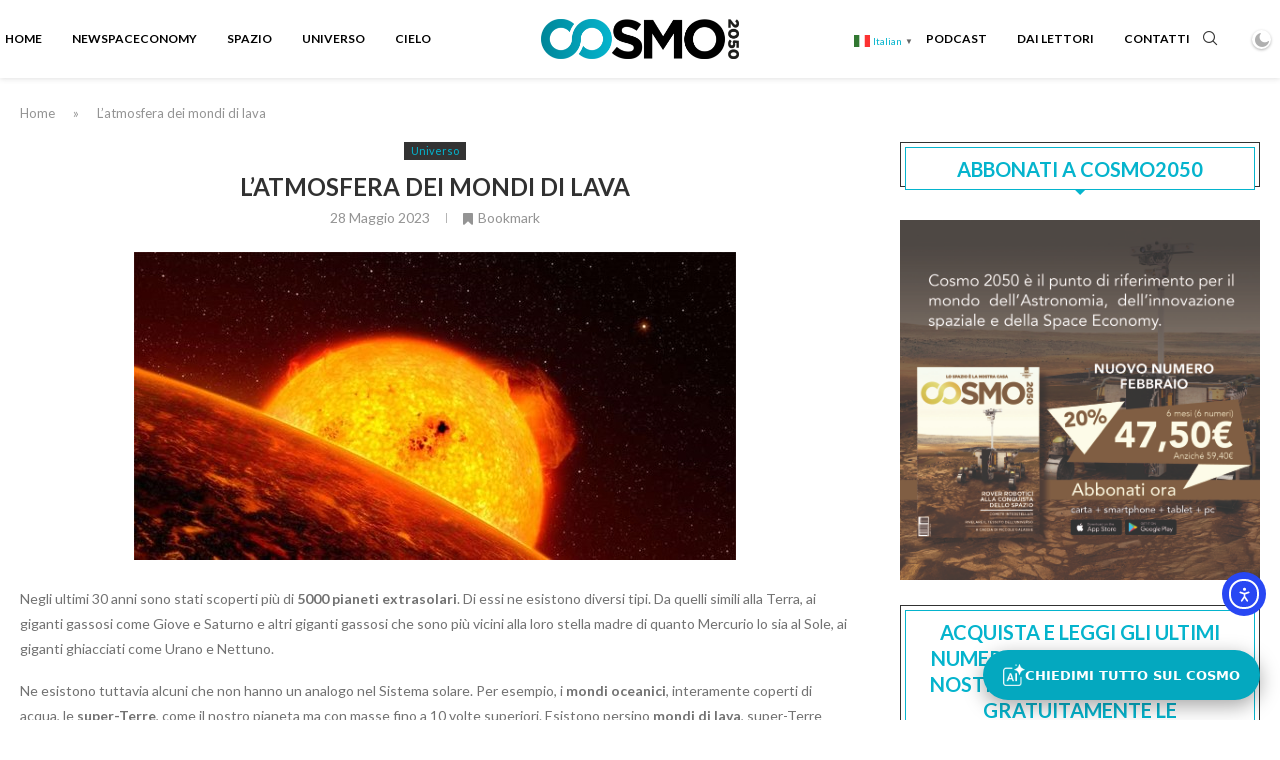

--- FILE ---
content_type: text/html; charset=UTF-8
request_url: https://cosmo2050.com/2023/05/28/latmosfera-dei-mondi-di-lava/
body_size: 38808
content:
<!DOCTYPE html>
<html lang="it-IT" prefix="og: https://ogp.me/ns#">
<head>
    <meta charset="UTF-8">
    <meta http-equiv="X-UA-Compatible" content="IE=edge">
    <meta name="viewport" content="width=device-width, initial-scale=1">
    <link rel="profile" href="https://gmpg.org/xfn/11"/>
    <link rel="alternate" type="application/rss+xml" title="Cosmo2050 RSS Feed"
          href="https://cosmo2050.com/feed/"/>
    <link rel="alternate" type="application/atom+xml" title="Cosmo2050 Atom Feed"
          href="https://cosmo2050.com/feed/atom/"/>
    <link rel="pingback" href="https://cosmo2050.com/xmlrpc.php"/>
    <!--[if lt IE 9]>
	<script src="https://cosmo2050.com/wp-content/themes/soledad/js/html5.js"></script>
	<![endif]-->
	<link rel="dns-prefetch" href="//cdn.hu-manity.co" />
		<!-- Cookie Compliance -->
		<script type="text/javascript">var huOptions = {"appID":"cosmo2050com-774c601","currentLanguage":"it","blocking":false,"globalCookie":false,"isAdmin":false,"privacyConsent":true,"forms":[]};</script>
		<script type="text/javascript" src="https://cdn.hu-manity.co/hu-banner.min.js"></script><link rel='preconnect' href='https://fonts.googleapis.com' />
<link rel='preconnect' href='https://fonts.gstatic.com' />
<meta http-equiv='x-dns-prefetch-control' content='on'>
<link rel='dns-prefetch' href='//fonts.googleapis.com' />
<link rel='dns-prefetch' href='//fonts.gstatic.com' />
<link rel='dns-prefetch' href='//s.gravatar.com' />
<link rel='dns-prefetch' href='//www.google-analytics.com' />

<!-- Ottimizzazione per i motori di ricerca di Rank Math - https://rankmath.com/ -->
<title>L&#039;atmosfera dei mondi di lava - Cosmo2050</title>
<meta name="description" content="Questi mondi estremi potrebbero essere indagati dal telescopio spaziale James Webb"/>
<meta name="robots" content="follow, index, max-snippet:-1, max-video-preview:-1, max-image-preview:large"/>
<link rel="canonical" href="https://cosmo2050.com/2023/05/28/latmosfera-dei-mondi-di-lava/" />
<meta property="og:locale" content="it_IT" />
<meta property="og:type" content="article" />
<meta property="og:title" content="L&#039;atmosfera dei mondi di lava - Cosmo2050" />
<meta property="og:description" content="Questi mondi estremi potrebbero essere indagati dal telescopio spaziale James Webb" />
<meta property="og:url" content="https://cosmo2050.com/2023/05/28/latmosfera-dei-mondi-di-lava/" />
<meta property="og:site_name" content="Cosmo2050" />
<meta property="article:section" content="Universo" />
<meta property="og:image" content="https://cosmo2050.com/wp-content/uploads/2023/05/sergi3.jpg" />
<meta property="og:image:secure_url" content="https://cosmo2050.com/wp-content/uploads/2023/05/sergi3.jpg" />
<meta property="og:image:width" content="602" />
<meta property="og:image:height" content="308" />
<meta property="og:image:alt" content="L&#8217;atmosfera dei mondi di lava" />
<meta property="og:image:type" content="image/jpeg" />
<meta property="article:published_time" content="2023-05-28T10:28:32+02:00" />
<meta name="twitter:card" content="summary_large_image" />
<meta name="twitter:title" content="L&#039;atmosfera dei mondi di lava - Cosmo2050" />
<meta name="twitter:description" content="Questi mondi estremi potrebbero essere indagati dal telescopio spaziale James Webb" />
<meta name="twitter:image" content="https://cosmo2050.com/wp-content/uploads/2023/05/sergi3.jpg" />
<meta name="twitter:label1" content="Scritto da" />
<meta name="twitter:data1" content="Marco Sergio Erculiani" />
<meta name="twitter:label2" content="Tempo di lettura" />
<meta name="twitter:data2" content="1 minuto" />
<script type="application/ld+json" class="rank-math-schema">{"@context":"https://schema.org","@graph":[{"@type":"Organization","@id":"https://cosmo2050.com/#organization","name":"Cosmo2050","url":"https://cosmo2050.com","logo":{"@type":"ImageObject","@id":"https://cosmo2050.com/#logo","url":"https://cosmo2050.com/wp-content/uploads/2024/05/logo_COSMO2050_nero_RGB-1.png","contentUrl":"https://cosmo2050.com/wp-content/uploads/2024/05/logo_COSMO2050_nero_RGB-1.png","caption":"Cosmo2050","inLanguage":"it-IT","width":"1577","height":"319"}},{"@type":"WebSite","@id":"https://cosmo2050.com/#website","url":"https://cosmo2050.com","name":"Cosmo2050","publisher":{"@id":"https://cosmo2050.com/#organization"},"inLanguage":"it-IT"},{"@type":"ImageObject","@id":"https://cosmo2050.com/wp-content/uploads/2023/05/sergi3.jpg","url":"https://cosmo2050.com/wp-content/uploads/2023/05/sergi3.jpg","width":"602","height":"308","inLanguage":"it-IT"},{"@type":"BreadcrumbList","@id":"https://cosmo2050.com/2023/05/28/latmosfera-dei-mondi-di-lava/#breadcrumb","itemListElement":[{"@type":"ListItem","position":"1","item":{"@id":"https://cosmo2050.com","name":"Home"}},{"@type":"ListItem","position":"2","item":{"@id":"https://cosmo2050.com/2023/05/28/latmosfera-dei-mondi-di-lava/","name":"L&#8217;atmosfera dei mondi di lava"}}]},{"@type":"WebPage","@id":"https://cosmo2050.com/2023/05/28/latmosfera-dei-mondi-di-lava/#webpage","url":"https://cosmo2050.com/2023/05/28/latmosfera-dei-mondi-di-lava/","name":"L&#039;atmosfera dei mondi di lava - Cosmo2050","datePublished":"2023-05-28T10:28:32+02:00","dateModified":"2023-05-28T10:28:32+02:00","isPartOf":{"@id":"https://cosmo2050.com/#website"},"primaryImageOfPage":{"@id":"https://cosmo2050.com/wp-content/uploads/2023/05/sergi3.jpg"},"inLanguage":"it-IT","breadcrumb":{"@id":"https://cosmo2050.com/2023/05/28/latmosfera-dei-mondi-di-lava/#breadcrumb"}},{"@type":"Person","@id":"https://cosmo2050.com/author/marco-sergio-erculiani/","name":"Marco Sergio Erculiani","url":"https://cosmo2050.com/author/marco-sergio-erculiani/","image":{"@type":"ImageObject","@id":"https://secure.gravatar.com/avatar/cfb52197aa05a0e9ad2b79d606c4c466d0f4b47dd093a9b2915fe1c4b60e54e0?s=96&amp;d=mm&amp;r=g","url":"https://secure.gravatar.com/avatar/cfb52197aa05a0e9ad2b79d606c4c466d0f4b47dd093a9b2915fe1c4b60e54e0?s=96&amp;d=mm&amp;r=g","caption":"Marco Sergio Erculiani","inLanguage":"it-IT"},"worksFor":{"@id":"https://cosmo2050.com/#organization"}},{"@type":"BlogPosting","headline":"L&#039;atmosfera dei mondi di lava - Cosmo2050","datePublished":"2023-05-28T10:28:32+02:00","dateModified":"2023-05-28T10:28:32+02:00","author":{"@id":"https://cosmo2050.com/author/marco-sergio-erculiani/","name":"Marco Sergio Erculiani"},"publisher":{"@id":"https://cosmo2050.com/#organization"},"description":"Questi mondi estremi potrebbero essere indagati dal telescopio spaziale James Webb","name":"L&#039;atmosfera dei mondi di lava - Cosmo2050","@id":"https://cosmo2050.com/2023/05/28/latmosfera-dei-mondi-di-lava/#richSnippet","isPartOf":{"@id":"https://cosmo2050.com/2023/05/28/latmosfera-dei-mondi-di-lava/#webpage"},"image":{"@id":"https://cosmo2050.com/wp-content/uploads/2023/05/sergi3.jpg"},"inLanguage":"it-IT","mainEntityOfPage":{"@id":"https://cosmo2050.com/2023/05/28/latmosfera-dei-mondi-di-lava/#webpage"}}]}</script>
<!-- /Rank Math WordPress SEO plugin -->

<link rel='dns-prefetch' href='//cdn.elementor.com' />
<link rel='dns-prefetch' href='//fonts.googleapis.com' />
<link rel="alternate" type="application/rss+xml" title="Cosmo2050 &raquo; Feed" href="https://cosmo2050.com/feed/" />
<link rel="alternate" type="application/rss+xml" title="Cosmo2050 &raquo; Feed dei commenti" href="https://cosmo2050.com/comments/feed/" />
<link rel="alternate" title="oEmbed (JSON)" type="application/json+oembed" href="https://cosmo2050.com/wp-json/oembed/1.0/embed?url=https%3A%2F%2Fcosmo2050.com%2F2023%2F05%2F28%2Flatmosfera-dei-mondi-di-lava%2F" />
<link rel="alternate" title="oEmbed (XML)" type="text/xml+oembed" href="https://cosmo2050.com/wp-json/oembed/1.0/embed?url=https%3A%2F%2Fcosmo2050.com%2F2023%2F05%2F28%2Flatmosfera-dei-mondi-di-lava%2F&#038;format=xml" />
<style id='wp-img-auto-sizes-contain-inline-css' type='text/css'>
img:is([sizes=auto i],[sizes^="auto," i]){contain-intrinsic-size:3000px 1500px}
/*# sourceURL=wp-img-auto-sizes-contain-inline-css */
</style>

<link rel='stylesheet' id='penci-folding-css' href='https://cosmo2050.com/wp-content/themes/soledad/inc/elementor/assets/css/fold.css?ver=8.7.0' type='text/css' media='all' />
<style id='wp-emoji-styles-inline-css' type='text/css'>

	img.wp-smiley, img.emoji {
		display: inline !important;
		border: none !important;
		box-shadow: none !important;
		height: 1em !important;
		width: 1em !important;
		margin: 0 0.07em !important;
		vertical-align: -0.1em !important;
		background: none !important;
		padding: 0 !important;
	}
/*# sourceURL=wp-emoji-styles-inline-css */
</style>
<link rel='stylesheet' id='wp-block-library-css' href='https://cosmo2050.com/wp-includes/css/dist/block-library/style.min.css?ver=6.9' type='text/css' media='all' />
<style id='wp-block-library-theme-inline-css' type='text/css'>
.wp-block-audio :where(figcaption){color:#555;font-size:13px;text-align:center}.is-dark-theme .wp-block-audio :where(figcaption){color:#ffffffa6}.wp-block-audio{margin:0 0 1em}.wp-block-code{border:1px solid #ccc;border-radius:4px;font-family:Menlo,Consolas,monaco,monospace;padding:.8em 1em}.wp-block-embed :where(figcaption){color:#555;font-size:13px;text-align:center}.is-dark-theme .wp-block-embed :where(figcaption){color:#ffffffa6}.wp-block-embed{margin:0 0 1em}.blocks-gallery-caption{color:#555;font-size:13px;text-align:center}.is-dark-theme .blocks-gallery-caption{color:#ffffffa6}:root :where(.wp-block-image figcaption){color:#555;font-size:13px;text-align:center}.is-dark-theme :root :where(.wp-block-image figcaption){color:#ffffffa6}.wp-block-image{margin:0 0 1em}.wp-block-pullquote{border-bottom:4px solid;border-top:4px solid;color:currentColor;margin-bottom:1.75em}.wp-block-pullquote :where(cite),.wp-block-pullquote :where(footer),.wp-block-pullquote__citation{color:currentColor;font-size:.8125em;font-style:normal;text-transform:uppercase}.wp-block-quote{border-left:.25em solid;margin:0 0 1.75em;padding-left:1em}.wp-block-quote cite,.wp-block-quote footer{color:currentColor;font-size:.8125em;font-style:normal;position:relative}.wp-block-quote:where(.has-text-align-right){border-left:none;border-right:.25em solid;padding-left:0;padding-right:1em}.wp-block-quote:where(.has-text-align-center){border:none;padding-left:0}.wp-block-quote.is-large,.wp-block-quote.is-style-large,.wp-block-quote:where(.is-style-plain){border:none}.wp-block-search .wp-block-search__label{font-weight:700}.wp-block-search__button{border:1px solid #ccc;padding:.375em .625em}:where(.wp-block-group.has-background){padding:1.25em 2.375em}.wp-block-separator.has-css-opacity{opacity:.4}.wp-block-separator{border:none;border-bottom:2px solid;margin-left:auto;margin-right:auto}.wp-block-separator.has-alpha-channel-opacity{opacity:1}.wp-block-separator:not(.is-style-wide):not(.is-style-dots){width:100px}.wp-block-separator.has-background:not(.is-style-dots){border-bottom:none;height:1px}.wp-block-separator.has-background:not(.is-style-wide):not(.is-style-dots){height:2px}.wp-block-table{margin:0 0 1em}.wp-block-table td,.wp-block-table th{word-break:normal}.wp-block-table :where(figcaption){color:#555;font-size:13px;text-align:center}.is-dark-theme .wp-block-table :where(figcaption){color:#ffffffa6}.wp-block-video :where(figcaption){color:#555;font-size:13px;text-align:center}.is-dark-theme .wp-block-video :where(figcaption){color:#ffffffa6}.wp-block-video{margin:0 0 1em}:root :where(.wp-block-template-part.has-background){margin-bottom:0;margin-top:0;padding:1.25em 2.375em}
/*# sourceURL=/wp-includes/css/dist/block-library/theme.min.css */
</style>
<style id='classic-theme-styles-inline-css' type='text/css'>
/*! This file is auto-generated */
.wp-block-button__link{color:#fff;background-color:#32373c;border-radius:9999px;box-shadow:none;text-decoration:none;padding:calc(.667em + 2px) calc(1.333em + 2px);font-size:1.125em}.wp-block-file__button{background:#32373c;color:#fff;text-decoration:none}
/*# sourceURL=/wp-includes/css/classic-themes.min.css */
</style>
<style id='block-soledad-style-inline-css' type='text/css'>
.pchead-e-block{--pcborder-cl:#dedede;--pcaccent-cl:#6eb48c}.heading1-style-1>h1,.heading1-style-2>h1,.heading2-style-1>h2,.heading2-style-2>h2,.heading3-style-1>h3,.heading3-style-2>h3,.heading4-style-1>h4,.heading4-style-2>h4,.heading5-style-1>h5,.heading5-style-2>h5{padding-bottom:8px;border-bottom:1px solid var(--pcborder-cl);overflow:hidden}.heading1-style-2>h1,.heading2-style-2>h2,.heading3-style-2>h3,.heading4-style-2>h4,.heading5-style-2>h5{border-bottom-width:0;position:relative}.heading1-style-2>h1:before,.heading2-style-2>h2:before,.heading3-style-2>h3:before,.heading4-style-2>h4:before,.heading5-style-2>h5:before{content:'';width:50px;height:2px;bottom:0;left:0;z-index:2;background:var(--pcaccent-cl);position:absolute}.heading1-style-2>h1:after,.heading2-style-2>h2:after,.heading3-style-2>h3:after,.heading4-style-2>h4:after,.heading5-style-2>h5:after{content:'';width:100%;height:2px;bottom:0;left:20px;z-index:1;background:var(--pcborder-cl);position:absolute}.heading1-style-3>h1,.heading1-style-4>h1,.heading2-style-3>h2,.heading2-style-4>h2,.heading3-style-3>h3,.heading3-style-4>h3,.heading4-style-3>h4,.heading4-style-4>h4,.heading5-style-3>h5,.heading5-style-4>h5{position:relative;padding-left:20px}.heading1-style-3>h1:before,.heading1-style-4>h1:before,.heading2-style-3>h2:before,.heading2-style-4>h2:before,.heading3-style-3>h3:before,.heading3-style-4>h3:before,.heading4-style-3>h4:before,.heading4-style-4>h4:before,.heading5-style-3>h5:before,.heading5-style-4>h5:before{width:10px;height:100%;content:'';position:absolute;top:0;left:0;bottom:0;background:var(--pcaccent-cl)}.heading1-style-4>h1,.heading2-style-4>h2,.heading3-style-4>h3,.heading4-style-4>h4,.heading5-style-4>h5{padding:10px 20px;background:#f1f1f1}.heading1-style-5>h1,.heading2-style-5>h2,.heading3-style-5>h3,.heading4-style-5>h4,.heading5-style-5>h5{position:relative;z-index:1}.heading1-style-5>h1:before,.heading2-style-5>h2:before,.heading3-style-5>h3:before,.heading4-style-5>h4:before,.heading5-style-5>h5:before{content:"";position:absolute;left:0;bottom:0;width:200px;height:50%;transform:skew(-25deg) translateX(0);background:var(--pcaccent-cl);z-index:-1;opacity:.4}.heading1-style-6>h1,.heading2-style-6>h2,.heading3-style-6>h3,.heading4-style-6>h4,.heading5-style-6>h5{text-decoration:underline;text-underline-offset:2px;text-decoration-thickness:4px;text-decoration-color:var(--pcaccent-cl)}
/*# sourceURL=https://cosmo2050.com/wp-content/themes/soledad/inc/block/heading-styles/build/style.min.css */
</style>
<style id='global-styles-inline-css' type='text/css'>
:root{--wp--preset--aspect-ratio--square: 1;--wp--preset--aspect-ratio--4-3: 4/3;--wp--preset--aspect-ratio--3-4: 3/4;--wp--preset--aspect-ratio--3-2: 3/2;--wp--preset--aspect-ratio--2-3: 2/3;--wp--preset--aspect-ratio--16-9: 16/9;--wp--preset--aspect-ratio--9-16: 9/16;--wp--preset--color--black: #000000;--wp--preset--color--cyan-bluish-gray: #abb8c3;--wp--preset--color--white: #ffffff;--wp--preset--color--pale-pink: #f78da7;--wp--preset--color--vivid-red: #cf2e2e;--wp--preset--color--luminous-vivid-orange: #ff6900;--wp--preset--color--luminous-vivid-amber: #fcb900;--wp--preset--color--light-green-cyan: #7bdcb5;--wp--preset--color--vivid-green-cyan: #00d084;--wp--preset--color--pale-cyan-blue: #8ed1fc;--wp--preset--color--vivid-cyan-blue: #0693e3;--wp--preset--color--vivid-purple: #9b51e0;--wp--preset--gradient--vivid-cyan-blue-to-vivid-purple: linear-gradient(135deg,rgb(6,147,227) 0%,rgb(155,81,224) 100%);--wp--preset--gradient--light-green-cyan-to-vivid-green-cyan: linear-gradient(135deg,rgb(122,220,180) 0%,rgb(0,208,130) 100%);--wp--preset--gradient--luminous-vivid-amber-to-luminous-vivid-orange: linear-gradient(135deg,rgb(252,185,0) 0%,rgb(255,105,0) 100%);--wp--preset--gradient--luminous-vivid-orange-to-vivid-red: linear-gradient(135deg,rgb(255,105,0) 0%,rgb(207,46,46) 100%);--wp--preset--gradient--very-light-gray-to-cyan-bluish-gray: linear-gradient(135deg,rgb(238,238,238) 0%,rgb(169,184,195) 100%);--wp--preset--gradient--cool-to-warm-spectrum: linear-gradient(135deg,rgb(74,234,220) 0%,rgb(151,120,209) 20%,rgb(207,42,186) 40%,rgb(238,44,130) 60%,rgb(251,105,98) 80%,rgb(254,248,76) 100%);--wp--preset--gradient--blush-light-purple: linear-gradient(135deg,rgb(255,206,236) 0%,rgb(152,150,240) 100%);--wp--preset--gradient--blush-bordeaux: linear-gradient(135deg,rgb(254,205,165) 0%,rgb(254,45,45) 50%,rgb(107,0,62) 100%);--wp--preset--gradient--luminous-dusk: linear-gradient(135deg,rgb(255,203,112) 0%,rgb(199,81,192) 50%,rgb(65,88,208) 100%);--wp--preset--gradient--pale-ocean: linear-gradient(135deg,rgb(255,245,203) 0%,rgb(182,227,212) 50%,rgb(51,167,181) 100%);--wp--preset--gradient--electric-grass: linear-gradient(135deg,rgb(202,248,128) 0%,rgb(113,206,126) 100%);--wp--preset--gradient--midnight: linear-gradient(135deg,rgb(2,3,129) 0%,rgb(40,116,252) 100%);--wp--preset--font-size--small: 12px;--wp--preset--font-size--medium: 20px;--wp--preset--font-size--large: 32px;--wp--preset--font-size--x-large: 42px;--wp--preset--font-size--normal: 14px;--wp--preset--font-size--huge: 42px;--wp--preset--spacing--20: 0.44rem;--wp--preset--spacing--30: 0.67rem;--wp--preset--spacing--40: 1rem;--wp--preset--spacing--50: 1.5rem;--wp--preset--spacing--60: 2.25rem;--wp--preset--spacing--70: 3.38rem;--wp--preset--spacing--80: 5.06rem;--wp--preset--shadow--natural: 6px 6px 9px rgba(0, 0, 0, 0.2);--wp--preset--shadow--deep: 12px 12px 50px rgba(0, 0, 0, 0.4);--wp--preset--shadow--sharp: 6px 6px 0px rgba(0, 0, 0, 0.2);--wp--preset--shadow--outlined: 6px 6px 0px -3px rgb(255, 255, 255), 6px 6px rgb(0, 0, 0);--wp--preset--shadow--crisp: 6px 6px 0px rgb(0, 0, 0);}:where(.is-layout-flex){gap: 0.5em;}:where(.is-layout-grid){gap: 0.5em;}body .is-layout-flex{display: flex;}.is-layout-flex{flex-wrap: wrap;align-items: center;}.is-layout-flex > :is(*, div){margin: 0;}body .is-layout-grid{display: grid;}.is-layout-grid > :is(*, div){margin: 0;}:where(.wp-block-columns.is-layout-flex){gap: 2em;}:where(.wp-block-columns.is-layout-grid){gap: 2em;}:where(.wp-block-post-template.is-layout-flex){gap: 1.25em;}:where(.wp-block-post-template.is-layout-grid){gap: 1.25em;}.has-black-color{color: var(--wp--preset--color--black) !important;}.has-cyan-bluish-gray-color{color: var(--wp--preset--color--cyan-bluish-gray) !important;}.has-white-color{color: var(--wp--preset--color--white) !important;}.has-pale-pink-color{color: var(--wp--preset--color--pale-pink) !important;}.has-vivid-red-color{color: var(--wp--preset--color--vivid-red) !important;}.has-luminous-vivid-orange-color{color: var(--wp--preset--color--luminous-vivid-orange) !important;}.has-luminous-vivid-amber-color{color: var(--wp--preset--color--luminous-vivid-amber) !important;}.has-light-green-cyan-color{color: var(--wp--preset--color--light-green-cyan) !important;}.has-vivid-green-cyan-color{color: var(--wp--preset--color--vivid-green-cyan) !important;}.has-pale-cyan-blue-color{color: var(--wp--preset--color--pale-cyan-blue) !important;}.has-vivid-cyan-blue-color{color: var(--wp--preset--color--vivid-cyan-blue) !important;}.has-vivid-purple-color{color: var(--wp--preset--color--vivid-purple) !important;}.has-black-background-color{background-color: var(--wp--preset--color--black) !important;}.has-cyan-bluish-gray-background-color{background-color: var(--wp--preset--color--cyan-bluish-gray) !important;}.has-white-background-color{background-color: var(--wp--preset--color--white) !important;}.has-pale-pink-background-color{background-color: var(--wp--preset--color--pale-pink) !important;}.has-vivid-red-background-color{background-color: var(--wp--preset--color--vivid-red) !important;}.has-luminous-vivid-orange-background-color{background-color: var(--wp--preset--color--luminous-vivid-orange) !important;}.has-luminous-vivid-amber-background-color{background-color: var(--wp--preset--color--luminous-vivid-amber) !important;}.has-light-green-cyan-background-color{background-color: var(--wp--preset--color--light-green-cyan) !important;}.has-vivid-green-cyan-background-color{background-color: var(--wp--preset--color--vivid-green-cyan) !important;}.has-pale-cyan-blue-background-color{background-color: var(--wp--preset--color--pale-cyan-blue) !important;}.has-vivid-cyan-blue-background-color{background-color: var(--wp--preset--color--vivid-cyan-blue) !important;}.has-vivid-purple-background-color{background-color: var(--wp--preset--color--vivid-purple) !important;}.has-black-border-color{border-color: var(--wp--preset--color--black) !important;}.has-cyan-bluish-gray-border-color{border-color: var(--wp--preset--color--cyan-bluish-gray) !important;}.has-white-border-color{border-color: var(--wp--preset--color--white) !important;}.has-pale-pink-border-color{border-color: var(--wp--preset--color--pale-pink) !important;}.has-vivid-red-border-color{border-color: var(--wp--preset--color--vivid-red) !important;}.has-luminous-vivid-orange-border-color{border-color: var(--wp--preset--color--luminous-vivid-orange) !important;}.has-luminous-vivid-amber-border-color{border-color: var(--wp--preset--color--luminous-vivid-amber) !important;}.has-light-green-cyan-border-color{border-color: var(--wp--preset--color--light-green-cyan) !important;}.has-vivid-green-cyan-border-color{border-color: var(--wp--preset--color--vivid-green-cyan) !important;}.has-pale-cyan-blue-border-color{border-color: var(--wp--preset--color--pale-cyan-blue) !important;}.has-vivid-cyan-blue-border-color{border-color: var(--wp--preset--color--vivid-cyan-blue) !important;}.has-vivid-purple-border-color{border-color: var(--wp--preset--color--vivid-purple) !important;}.has-vivid-cyan-blue-to-vivid-purple-gradient-background{background: var(--wp--preset--gradient--vivid-cyan-blue-to-vivid-purple) !important;}.has-light-green-cyan-to-vivid-green-cyan-gradient-background{background: var(--wp--preset--gradient--light-green-cyan-to-vivid-green-cyan) !important;}.has-luminous-vivid-amber-to-luminous-vivid-orange-gradient-background{background: var(--wp--preset--gradient--luminous-vivid-amber-to-luminous-vivid-orange) !important;}.has-luminous-vivid-orange-to-vivid-red-gradient-background{background: var(--wp--preset--gradient--luminous-vivid-orange-to-vivid-red) !important;}.has-very-light-gray-to-cyan-bluish-gray-gradient-background{background: var(--wp--preset--gradient--very-light-gray-to-cyan-bluish-gray) !important;}.has-cool-to-warm-spectrum-gradient-background{background: var(--wp--preset--gradient--cool-to-warm-spectrum) !important;}.has-blush-light-purple-gradient-background{background: var(--wp--preset--gradient--blush-light-purple) !important;}.has-blush-bordeaux-gradient-background{background: var(--wp--preset--gradient--blush-bordeaux) !important;}.has-luminous-dusk-gradient-background{background: var(--wp--preset--gradient--luminous-dusk) !important;}.has-pale-ocean-gradient-background{background: var(--wp--preset--gradient--pale-ocean) !important;}.has-electric-grass-gradient-background{background: var(--wp--preset--gradient--electric-grass) !important;}.has-midnight-gradient-background{background: var(--wp--preset--gradient--midnight) !important;}.has-small-font-size{font-size: var(--wp--preset--font-size--small) !important;}.has-medium-font-size{font-size: var(--wp--preset--font-size--medium) !important;}.has-large-font-size{font-size: var(--wp--preset--font-size--large) !important;}.has-x-large-font-size{font-size: var(--wp--preset--font-size--x-large) !important;}
:where(.wp-block-post-template.is-layout-flex){gap: 1.25em;}:where(.wp-block-post-template.is-layout-grid){gap: 1.25em;}
:where(.wp-block-term-template.is-layout-flex){gap: 1.25em;}:where(.wp-block-term-template.is-layout-grid){gap: 1.25em;}
:where(.wp-block-columns.is-layout-flex){gap: 2em;}:where(.wp-block-columns.is-layout-grid){gap: 2em;}
:root :where(.wp-block-pullquote){font-size: 1.5em;line-height: 1.6;}
/*# sourceURL=global-styles-inline-css */
</style>
<link rel='stylesheet' id='dashicons-css' href='https://cosmo2050.com/wp-includes/css/dashicons.min.css?ver=6.9' type='text/css' media='all' />
<link rel='stylesheet' id='admin-bar-css' href='https://cosmo2050.com/wp-includes/css/admin-bar.min.css?ver=6.9' type='text/css' media='all' />
<style id='admin-bar-inline-css' type='text/css'>

    /* Hide CanvasJS credits for P404 charts specifically */
    #p404RedirectChart .canvasjs-chart-credit {
        display: none !important;
    }
    
    #p404RedirectChart canvas {
        border-radius: 6px;
    }

    .p404-redirect-adminbar-weekly-title {
        font-weight: bold;
        font-size: 14px;
        color: #fff;
        margin-bottom: 6px;
    }

    #wpadminbar #wp-admin-bar-p404_free_top_button .ab-icon:before {
        content: "\f103";
        color: #dc3545;
        top: 3px;
    }
    
    #wp-admin-bar-p404_free_top_button .ab-item {
        min-width: 80px !important;
        padding: 0px !important;
    }
    
    /* Ensure proper positioning and z-index for P404 dropdown */
    .p404-redirect-adminbar-dropdown-wrap { 
        min-width: 0; 
        padding: 0;
        position: static !important;
    }
    
    #wpadminbar #wp-admin-bar-p404_free_top_button_dropdown {
        position: static !important;
    }
    
    #wpadminbar #wp-admin-bar-p404_free_top_button_dropdown .ab-item {
        padding: 0 !important;
        margin: 0 !important;
    }
    
    .p404-redirect-dropdown-container {
        min-width: 340px;
        padding: 18px 18px 12px 18px;
        background: #23282d !important;
        color: #fff;
        border-radius: 12px;
        box-shadow: 0 8px 32px rgba(0,0,0,0.25);
        margin-top: 10px;
        position: relative !important;
        z-index: 999999 !important;
        display: block !important;
        border: 1px solid #444;
    }
    
    /* Ensure P404 dropdown appears on hover */
    #wpadminbar #wp-admin-bar-p404_free_top_button .p404-redirect-dropdown-container { 
        display: none !important;
    }
    
    #wpadminbar #wp-admin-bar-p404_free_top_button:hover .p404-redirect-dropdown-container { 
        display: block !important;
    }
    
    #wpadminbar #wp-admin-bar-p404_free_top_button:hover #wp-admin-bar-p404_free_top_button_dropdown .p404-redirect-dropdown-container {
        display: block !important;
    }
    
    .p404-redirect-card {
        background: #2c3338;
        border-radius: 8px;
        padding: 18px 18px 12px 18px;
        box-shadow: 0 2px 8px rgba(0,0,0,0.07);
        display: flex;
        flex-direction: column;
        align-items: flex-start;
        border: 1px solid #444;
    }
    
    .p404-redirect-btn {
        display: inline-block;
        background: #dc3545;
        color: #fff !important;
        font-weight: bold;
        padding: 5px 22px;
        border-radius: 8px;
        text-decoration: none;
        font-size: 17px;
        transition: background 0.2s, box-shadow 0.2s;
        margin-top: 8px;
        box-shadow: 0 2px 8px rgba(220,53,69,0.15);
        text-align: center;
        line-height: 1.6;
    }
    
    .p404-redirect-btn:hover {
        background: #c82333;
        color: #fff !important;
        box-shadow: 0 4px 16px rgba(220,53,69,0.25);
    }
    
    /* Prevent conflicts with other admin bar dropdowns */
    #wpadminbar .ab-top-menu > li:hover > .ab-item,
    #wpadminbar .ab-top-menu > li.hover > .ab-item {
        z-index: auto;
    }
    
    #wpadminbar #wp-admin-bar-p404_free_top_button:hover > .ab-item {
        z-index: 999998 !important;
    }
    
/*# sourceURL=admin-bar-inline-css */
</style>
<link rel='stylesheet' id='dnd-upload-cf7-css' href='https://cosmo2050.com/wp-content/plugins/drag-and-drop-multiple-file-upload-contact-form-7/assets/css/dnd-upload-cf7.css?ver=1.3.9.2' type='text/css' media='all' />
<link rel='stylesheet' id='contact-form-7-css' href='https://cosmo2050.com/wp-content/plugins/contact-form-7/includes/css/styles.css?ver=6.1.4' type='text/css' media='all' />
<link rel='stylesheet' id='gn-frontend-gnfollow-style-css' href='https://cosmo2050.com/wp-content/plugins/gn-publisher/assets/css/gn-frontend-gnfollow.min.css?ver=1.5.25' type='text/css' media='all' />
<link rel='stylesheet' id='penci-bf-public-style-css' href='https://cosmo2050.com/wp-content/plugins/penci-bookmark-follow/inc/css/penci-bf-public.css?ver=2.1' type='text/css' media='all' />
<link rel='stylesheet' id='penci-liveblog-css' href='https://cosmo2050.com/wp-content/plugins/penci-liveblog/css/liveblog.css?ver=1.3' type='text/css' media='all' />
<link rel='stylesheet' id='penci-paywall-css' href='https://cosmo2050.com/wp-content/plugins/penci-paywall/assets/style.css?ver=2.3' type='text/css' media='all' />
<link rel='stylesheet' id='penci-podcast-css' href='https://cosmo2050.com/wp-content/plugins/penci-podcast/assets/style.css?ver=1.7' type='text/css' media='all' />
<link rel='stylesheet' id='penci-review-css' href='https://cosmo2050.com/wp-content/plugins/penci-review/css/style.css?ver=3.4' type='text/css' media='all' />
<link rel='stylesheet' id='penci-oswald-css' href='//fonts.googleapis.com/css?family=Oswald%3A400&#038;display=swap&#038;ver=6.9' type='text/css' media='all' />
<link rel='stylesheet' id='wordpress-file-upload-style-css' href='https://cosmo2050.com/wp-content/plugins/wp-file-upload/css/wordpress_file_upload_style.css?ver=6.9' type='text/css' media='all' />
<link rel='stylesheet' id='wordpress-file-upload-style-safe-css' href='https://cosmo2050.com/wp-content/plugins/wp-file-upload/css/wordpress_file_upload_style_safe.css?ver=6.9' type='text/css' media='all' />
<link rel='stylesheet' id='wordpress-file-upload-adminbar-style-css' href='https://cosmo2050.com/wp-content/plugins/wp-file-upload/css/wordpress_file_upload_adminbarstyle.css?ver=6.9' type='text/css' media='all' />
<link rel='stylesheet' id='jquery-ui-css-css' href='https://cosmo2050.com/wp-content/plugins/wp-file-upload/vendor/jquery/jquery-ui.min.css?ver=6.9' type='text/css' media='all' />
<link rel='stylesheet' id='jquery-ui-timepicker-addon-css-css' href='https://cosmo2050.com/wp-content/plugins/wp-file-upload/vendor/jquery/jquery-ui-timepicker-addon.min.css?ver=6.9' type='text/css' media='all' />
<link rel='stylesheet' id='wpsl-styles-css' href='https://cosmo2050.com/wp-content/plugins/wp-store-locator/css/styles.min.css?ver=2.2.261' type='text/css' media='all' />
<link rel='stylesheet' id='penci-frontend-package-css' href='https://cosmo2050.com/wp-content/plugins/penci-frontend-submission/assets/package.css?ver=1.7' type='text/css' media='all' />
<link rel='stylesheet' id='penci-texttospeech-css' href='https://cosmo2050.com/wp-content/plugins/penci-text-to-speech/assets/css/text-to-speech.css?ver=1.4' type='text/css' media='all' />
<link rel='stylesheet' id='ea11y-widget-fonts-css' href='https://cosmo2050.com/wp-content/plugins/pojo-accessibility/assets/build/fonts.css?ver=3.9.1' type='text/css' media='all' />
<link rel='stylesheet' id='ea11y-skip-link-css' href='https://cosmo2050.com/wp-content/plugins/pojo-accessibility/assets/build/skip-link.css?ver=3.9.1' type='text/css' media='all' />
<link rel='stylesheet' id='penci-fonts-css' href='https://fonts.googleapis.com/css?family=Lato%3A300%2C300italic%2C400%2C400italic%2C500%2C500italic%2C600%2C600italic%2C700%2C700italic%2C800%2C800italic%26subset%3Dlatin%2Ccyrillic%2Ccyrillic-ext%2Cgreek%2Cgreek-ext%2Clatin-ext&#038;display=swap&#038;ver=8.7.0' type='text/css' media='' />
<link rel='stylesheet' id='penci-main-style-css' href='https://cosmo2050.com/wp-content/themes/soledad/main.css?ver=8.7.0' type='text/css' media='all' />
<link rel='stylesheet' id='penci-swiper-bundle-css' href='https://cosmo2050.com/wp-content/themes/soledad/css/swiper-bundle.min.css?ver=8.7.0' type='text/css' media='all' />
<link rel='stylesheet' id='penci-font-awesomeold-css' href='https://cosmo2050.com/wp-content/themes/soledad/css/font-awesome.4.7.0.swap.min.css?ver=4.7.0' type='text/css' media='all' />
<link rel='stylesheet' id='penci_icon-css' href='https://cosmo2050.com/wp-content/themes/soledad/css/penci-icon.css?ver=8.7.0' type='text/css' media='all' />
<link rel='stylesheet' id='penci_style-css' href='https://cosmo2050.com/wp-content/themes/soledad/style.css?ver=8.7.0' type='text/css' media='all' />
<link rel='stylesheet' id='penci_social_counter-css' href='https://cosmo2050.com/wp-content/themes/soledad/css/social-counter.css?ver=8.7.0' type='text/css' media='all' />
<link rel='stylesheet' id='jquery.toast-css' href='https://cosmo2050.com/wp-content/themes/soledad/css/jquery.toast.min.css?ver=8.7.0' type='text/css' media='all' />
<link rel='stylesheet' id='penci-dark-style-css' href='https://cosmo2050.com/wp-content/themes/soledad/dark.min.css?ver=8.7.0' type='text/css' media='all' />
<link rel='stylesheet' id='penci-header-builder-fonts-css' href='https://fonts.googleapis.com/css?family=Lato%3A300%2C300italic%2C400%2C400italic%2C500%2C500italic%2C600%2C600italic%2C700%2C700italic%2C800%2C800italic%26subset%3Dlatin%2Ccyrillic%2Ccyrillic-ext%2Cgreek%2Cgreek-ext%2Clatin-ext&#038;display=swap&#038;ver=8.7.0' type='text/css' media='all' />
<link rel='stylesheet' id='elementor-icons-css' href='https://cosmo2050.com/wp-content/plugins/elementor/assets/lib/eicons/css/elementor-icons.min.css?ver=5.45.0' type='text/css' media='all' />
<link rel='stylesheet' id='elementor-frontend-css' href='https://cosmo2050.com/wp-content/plugins/elementor/assets/css/frontend.min.css?ver=3.34.0' type='text/css' media='all' />
<link rel='stylesheet' id='elementor-post-12-css' href='https://cosmo2050.com/wp-content/uploads/elementor/css/post-12.css?ver=1766409169' type='text/css' media='all' />
<link rel='stylesheet' id='penci-recipe-css-css' href='https://cosmo2050.com/wp-content/plugins/penci-recipe/css/recipe.css?ver=4.1' type='text/css' media='all' />
<link rel='stylesheet' id='elementor-gf-local-roboto-css' href='https://cosmo2050.com/wp-content/uploads/elementor/google-fonts/css/roboto.css?ver=1742305895' type='text/css' media='all' />
<link rel='stylesheet' id='elementor-gf-local-robotoslab-css' href='https://cosmo2050.com/wp-content/uploads/elementor/google-fonts/css/robotoslab.css?ver=1742305897' type='text/css' media='all' />
<!--n2css--><!--n2js--><script type="text/javascript" src="https://cosmo2050.com/wp-includes/js/jquery/jquery.min.js?ver=3.7.1" id="jquery-core-js"></script>
<script type="text/javascript" src="https://cosmo2050.com/wp-includes/js/jquery/jquery-migrate.min.js?ver=3.4.1" id="jquery-migrate-js"></script>
<script type="text/javascript" src="https://cosmo2050.com/wp-content/plugins/wp-file-upload/js/wordpress_file_upload_functions.js?ver=6.9" id="wordpress_file_upload_script-js"></script>
<script type="text/javascript" src="https://cosmo2050.com/wp-includes/js/jquery/ui/core.min.js?ver=1.13.3" id="jquery-ui-core-js"></script>
<script type="text/javascript" src="https://cosmo2050.com/wp-includes/js/jquery/ui/datepicker.min.js?ver=1.13.3" id="jquery-ui-datepicker-js"></script>
<script type="text/javascript" id="jquery-ui-datepicker-js-after">
/* <![CDATA[ */
jQuery(function(jQuery){jQuery.datepicker.setDefaults({"closeText":"Chiudi","currentText":"Oggi","monthNames":["Gennaio","Febbraio","Marzo","Aprile","Maggio","Giugno","Luglio","Agosto","Settembre","Ottobre","Novembre","Dicembre"],"monthNamesShort":["Gen","Feb","Mar","Apr","Mag","Giu","Lug","Ago","Set","Ott","Nov","Dic"],"nextText":"Prossimo","prevText":"Precedente","dayNames":["domenica","luned\u00ec","marted\u00ec","mercoled\u00ec","gioved\u00ec","venerd\u00ec","sabato"],"dayNamesShort":["Dom","Lun","Mar","Mer","Gio","Ven","Sab"],"dayNamesMin":["D","L","M","M","G","V","S"],"dateFormat":"d MM yy","firstDay":1,"isRTL":false});});
//# sourceURL=jquery-ui-datepicker-js-after
/* ]]> */
</script>
<script type="text/javascript" src="https://cosmo2050.com/wp-content/plugins/wp-file-upload/vendor/jquery/jquery-ui-timepicker-addon.min.js?ver=6.9" id="jquery-ui-timepicker-addon-js-js"></script>
<script type="text/javascript" id="penci-dark-js-extra">
/* <![CDATA[ */
var penci_dark = {"auto_by":"","darktheme":"1","darkmode":""};
//# sourceURL=penci-dark-js-extra
/* ]]> */
</script>
<script type="text/javascript" src="https://cosmo2050.com/wp-content/themes/soledad/js/darkmode.js?ver=8.7.0" id="penci-dark-js"></script>
<link rel="https://api.w.org/" href="https://cosmo2050.com/wp-json/" /><link rel="alternate" title="JSON" type="application/json" href="https://cosmo2050.com/wp-json/wp/v2/posts/13121" /><link rel="EditURI" type="application/rsd+xml" title="RSD" href="https://cosmo2050.com/xmlrpc.php?rsd" />
<meta name="generator" content="WordPress 6.9" />
<meta name="generator" content="Soledad 8.7.0" />
<link rel='shortlink' href='https://cosmo2050.com/?p=13121' />
<!-- HFCM by 99 Robots - Snippet # 2: Google ADs -->
<!-- Google tag (gtag.js) --> <script async src="https://www.googletagmanager.com/gtag/js?id=G-65W4VYLEPY"></script> <script> window.dataLayer = window.dataLayer || []; function gtag(){dataLayer.push(arguments);} gtag('js', new Date()); gtag('config', 'G-65W4VYLEPY'); </script>
<!-- /end HFCM by 99 Robots -->
<!-- HFCM by 99 Robots - Snippet # 3: tag conversioni -->
<!-- Event snippet for Visualizzazione di pagina conversion page -->
<script>
  gtag('event', 'conversion', {
      'send_to': 'AW-16775678280/3CQFCMu-nOoZEMiSor8-',
      'value': 1.0,
      'currency': 'EUR'
  });
</script>

<!-- /end HFCM by 99 Robots -->
    <style type="text/css">
                                                                                                                                            </style>
	<script>var portfolioDataJs = portfolioDataJs || [];</script><style id="penci-custom-style" type="text/css">body{ --pcbg-cl: #fff; --pctext-cl: #313131; --pcborder-cl: #dedede; --pcheading-cl: #313131; --pcmeta-cl: #888888; --pcaccent-cl: #6eb48c; --pcbody-font: 'PT Serif', serif; --pchead-font: 'Raleway', sans-serif; --pchead-wei: bold; --pcava_bdr:10px;--pcajs_fvw:470px;--pcajs_fvmw:220px; } .single.penci-body-single-style-5 #header, .single.penci-body-single-style-6 #header, .single.penci-body-single-style-10 #header, .single.penci-body-single-style-5 .pc-wrapbuilder-header, .single.penci-body-single-style-6 .pc-wrapbuilder-header, .single.penci-body-single-style-10 .pc-wrapbuilder-header { --pchd-mg: 40px; } .fluid-width-video-wrapper > div { position: absolute; left: 0; right: 0; top: 0; width: 100%; height: 100%; } .yt-video-place { position: relative; text-align: center; } .yt-video-place.embed-responsive .start-video { display: block; top: 0; left: 0; bottom: 0; right: 0; position: absolute; transform: none; } .yt-video-place.embed-responsive .start-video img { margin: 0; padding: 0; top: 50%; display: inline-block; position: absolute; left: 50%; transform: translate(-50%, -50%); width: 68px; height: auto; } .mfp-bg { top: 0; left: 0; width: 100%; height: 100%; z-index: 9999999; overflow: hidden; position: fixed; background: #0b0b0b; opacity: .8; filter: alpha(opacity=80) } .mfp-wrap { top: 0; left: 0; width: 100%; height: 100%; z-index: 9999999; position: fixed; outline: none !important; -webkit-backface-visibility: hidden } body{--pcctain: 1290px}@media only screen and (min-width: 1170px) and (max-width: 1290px){ body{ --pcctain: calc( 100% - 40px ); } } ::selection { background: transparent; } ::selection { color: #05b4cd; } body { --pchead-font: 'Lato', sans-serif; } body { --pcbody-font: 'Lato', sans-serif; } p{ line-height: 1.8; } .penci-hide-tagupdated{ display: none !important; } body { --pchead-wei: bold; } .featured-area.featured-style-42 .item-inner-content, .featured-style-41 .swiper-slide, .slider-40-wrapper .nav-thumb-creative .thumb-container:after,.penci-slider44-t-item:before,.penci-slider44-main-wrapper .item, .featured-area .penci-image-holder, .featured-area .penci-slider4-overlay, .featured-area .penci-slide-overlay .overlay-link, .featured-style-29 .featured-slider-overlay, .penci-slider38-overlay{ border-radius: ; -webkit-border-radius: ; } .penci-featured-content-right:before{ border-top-right-radius: ; border-bottom-right-radius: ; } .penci-flat-overlay .penci-slide-overlay .penci-mag-featured-content:before{ border-bottom-left-radius: ; border-bottom-right-radius: ; } .container-single .post-image{ border-radius: ; -webkit-border-radius: ; } .penci-mega-post-inner, .penci-mega-thumbnail .penci-image-holder{ border-radius: ; -webkit-border-radius: ; } .cat > a.penci-cat-name{ font-size: 11px; padding: 2px 7px; color: #fff; line-height: 14px; background: rgba(0, 0, 0, 0.8); margin: 0 6px 5px 0; } .cat > a.penci-cat-name:last-child{ padding: 2px 7px; } body.rtl .cat > a.penci-cat-name{ margin-left: 6px; margin-right: 0; } .cat > a.penci-cat-name:hover{ background: var(--pcaccent-cl); } .cat > a.penci-cat-name:after{ content: none; display: none; } body.pcdm-enable.pcdark-mode .cat > a.penci-cat-name{ background:var(--pcbg-l-cl); color:var(--pctext-cl) !important; } body.pcdm-enable.pcdark-mode .cat > a.penci-cat-name:hover{ background:var(--pcaccent-cl); color:var(--pctext-cl) !important; } .pccatds-filled .cat > a.penci-cat-name{ color: #05b4cd; } body.pcdark-mode .post-entry .wp-block-quote, body.pcdark-mode .wpb_text_column .wp-block-quote, body.pcdark-mode .woocommerce .page-description .wp-block-quote { border-color: #888; } body.pcdark-mode { --pcmeta-cl: #949494; --pctext-cl: #afafaf; --pcheading-cl: #f5f5f5; } body.pcdark-mode, body.pcdark-mode .penci-post-box-meta .penci-post-share-box a, body.pcdark-mode .penci-pagination a, body.pcdark-mode .penci-pagination .disable-url, body.pcdark-mode .widget-social a i, body.pcdark-mode .post-share a, body.pcdark-mode #respond textarea, body.pcdark-mode .wpcf7 textarea, body.pcdark-mode #respond input, body.pcdark-mode .wpcf7 input, body.pcdark-mode .widget_wysija input, body.pcdark-mode #respond h3 small a, body.pcdark-mode #respond h3 small a:hover, body.pcdark-mode .post-comments span.reply a, body.pcdark-mode .post-comments span.reply a:hover, body.pcdark-mode .thecomment .comment-text span.author, body.pcdark-mode .thecomment .comment-text span.author a, body.pcdark-mode #respond h3.comment-reply-title span, body.pcdark-mode .post-box-title, body.pcdark-mode .post-pagination a, body.pcdark-mode .post-pagination span, body.pcdark-mode .author-content .author-social, body.pcdark-mode .author-content h5 a, body.pcdark-mode .error-404 .sub-heading-text-404, body.pcdark-mode form.pc-searchform input.search-input, body.pcdark-mode input, body.pcdark-mode .penci-pagination ul.page-numbers li span, body.pcdark-mode .penci-pagination ul.page-numbers li a, body.pcdark-mode #comments_pagination span, body.pcdark-mode #comments_pagination a, body.pcdark-mode .item-related h3 a, body.pcdark-mode .archive-box span, body.pcdark-mode .archive-box h1, body.pcdark-mode .header-standard .author-post span a, body.pcdark-mode .post-entry h1, body.pcdark-mode .post-entry h2, body.pcdark-mode .post-entry h3, body.pcdark-mode .post-entry h4, body.pcdark-mode .post-entry h5, body.pcdark-mode .post-entry h6, body.pcdark-mode .wpb_text_column h1, body.pcdark-mode .wpb_text_column h2, body.pcdark-mode .wpb_text_column h3, body.pcdark-mode .wpb_text_column h4, body.pcdark-mode .wpb_text_column h5, body.pcdark-mode .wpb_text_column h6, body.pcdark-mode .tags-share-box.hide-tags.page-share .share-title, body.pcdark-mode .about-widget .about-me-heading, body.pcdark-mode .penci-tweets-widget-content .tweet-text, body.pcdark-mode .widget select, body.pcdark-mode .widget ul li, body.pcdark-mode .widget .tagcloud a, body.pcdark-mode #wp-calendar caption, body.pcdark-mode .woocommerce .page-title, body.pcdark-mode .woocommerce ul.products li.product h3, body.pcdark-mode .woocommerce ul.products li.product .woocommerce-loop-product__title, body.pcdark-mode .woocommerce .widget_price_filter .price_label, body.pcdark-mode .woocommerce .woocommerce-product-search input[type="search"], body.pcdark-mode .woocommerce nav.woocommerce-pagination ul li a, body.pcdark-mode .woocommerce nav.woocommerce-pagination ul li span, body.pcdark-mode .woocommerce div.product .entry-summary div[itemprop="description"] h1, body.pcdark-mode .woocommerce div.product .entry-summary div[itemprop="description"] h2, body.pcdark-mode .woocommerce div.product .entry-summary div[itemprop="description"] h3, body.pcdark-mode .woocommerce div.product .entry-summary div[itemprop="description"] h4, body.pcdark-mode .woocommerce div.product .entry-summary div[itemprop="description"] h5, body.pcdark-mode .woocommerce div.product .entry-summary div[itemprop="description"] h6, body.pcdark-mode .woocommerce div.product .woocommerce-tabs #tab-description h1, body.pcdark-mode .woocommerce div.product .woocommerce-tabs #tab-description h2, body.pcdark-mode .woocommerce div.product .woocommerce-tabs #tab-description h3, body.pcdark-mode .woocommerce div.product .woocommerce-tabs #tab-description h4, body.pcdark-mode .woocommerce div.product .woocommerce-tabs #tab-description h5, body.pcdark-mode .woocommerce div.product .woocommerce-tabs #tab-description h6, body.pcdark-mode .woocommerce-product-details__short-description h1, body.pcdark-mode .woocommerce-product-details__short-description h2, body.pcdark-mode .woocommerce-product-details__short-description h3, body.pcdark-mode .woocommerce-product-details__short-description h4, body.pcdark-mode .woocommerce-product-details__short-description h5, body.pcdark-mode .woocommerce-product-details__short-description h6, body.pcdark-mode .woocommerce div.product .woocommerce-tabs .panel>h2:first-child, body.pcdark-mode .woocommerce div.product .woocommerce-tabs .panel #reviews #comments h2, body.pcdark-mode .woocommerce div.product .woocommerce-tabs .panel #respond h3.comment-reply-title, body.pcdark-mode .woocommerce div.product .woocommerce-tabs .panel #respond .comment-reply-title, body.pcdark-mode .woocommerce div.product .related>h2, body.pcdark-mode .woocommerce div.product .upsells>h2, body.pcdark-mode .woocommerce div.product .woocommerce-tabs ul.tabs li a, body.pcdark-mode .woocommerce .comment-form p.stars a, body.pcdark-mode .woocommerce #reviews #comments ol.commentlist li .comment-text .meta strong, body.pcdark-mode .woocommerce table.shop_table a.remove, body.pcdark-mode .woocommerce table.shop_table td.product-name a, body.pcdark-mode .woocommerce table.shop_table th, body.pcdark-mode .woocommerce form .form-row .input-text, body.pcdark-mode .woocommerce-page form .form-row .input-text, body.pcdark-mode.woocommerce .page-title, body.pcdark-mode.woocommerce ul.products li.product h3, body.pcdark-mode.woocommerce ul.products li.product .woocommerce-loop-product__title, body.pcdark-mode.woocommerce .widget_price_filter .price_label, body.pcdark-mode.woocommerce .woocommerce-product-search input[type="search"], body.pcdark-mode.woocommerce nav.woocommerce-pagination ul li a, body.pcdark-mode.woocommerce nav.woocommerce-pagination ul li span, body.pcdark-mode.woocommerce div.product .entry-summary div[itemprop="description"] h1, body.pcdark-mode.woocommerce div.product .entry-summary div[itemprop="description"] h2, body.pcdark-mode.woocommerce div.product .entry-summary div[itemprop="description"] h3, body.pcdark-mode.woocommerce div.product .entry-summary div[itemprop="description"] h4, body.pcdark-mode.woocommerce div.product .entry-summary div[itemprop="description"] h5, body.pcdark-mode.woocommerce div.product .entry-summary div[itemprop="description"] h6, body.pcdark-mode.woocommerce div.product .woocommerce-tabs #tab-description h1, body.pcdark-mode.woocommerce div.product .woocommerce-tabs #tab-description h2, body.pcdark-mode.woocommerce div.product .woocommerce-tabs #tab-description h3, body.pcdark-mode.woocommerce div.product .woocommerce-tabs #tab-description h4, body.pcdark-mode.woocommerce div.product .woocommerce-tabs #tab-description h5, body.pcdark-mode.woocommerce div.product .woocommerce-tabs #tab-description h6, body.pcdark-mode.woocommerce-product-details__short-description h1, body.pcdark-mode.woocommerce-product-details__short-description h2, body.pcdark-mode.woocommerce-product-details__short-description h3, body.pcdark-mode.woocommerce-product-details__short-description h4, body.pcdark-mode.woocommerce-product-details__short-description h5, body.pcdark-mode.woocommerce-product-details__short-description h6, body.pcdark-mode.woocommerce div.product .woocommerce-tabs .panel>h2:first-child, body.pcdark-mode.woocommerce div.product .woocommerce-tabs .panel #reviews #comments h2, body.pcdark-mode.woocommerce div.product .woocommerce-tabs .panel #respond h3.comment-reply-title, body.pcdark-mode.woocommerce div.product .woocommerce-tabs .panel #respond .comment-reply-title, body.pcdark-mode.woocommerce div.product .related>h2, body.pcdark-mode.woocommerce div.product .upsells>h2, body.pcdark-mode.woocommerce div.product .woocommerce-tabs ul.tabs li a, body.pcdark-mode.woocommerce .comment-form p.stars a, body.pcdark-mode.woocommerce #reviews #comments ol.commentlist li .comment-text .meta strong, body.pcdark-mode.woocommerce table.shop_table a.remove, body.pcdark-mode.woocommerce table.shop_table td.product-name a, body.pcdark-mode.woocommerce table.shop_table th, body.pcdark-mode.woocommerce form .form-row .input-text, body.pcdark-mode.woocommerce-page form .form-row .input-text, body.pcdark-mode .penci-page-header h1, body.pcdark-mode .demobar-title, body.pcdark-mode .demobar-desc, body.pcdark-mode .container-single .post-share a, body.pcdark-mode .page-share .post-share a, body.pcdark-mode .footer-instagram h4.footer-instagram-title, body.pcdark-mode .post-entry .penci-portfolio-filter ul li a, body.pcdark-mode .penci-portfolio-filter ul li a, body.pcdark-mode .widget-social.show-text a span, body.pcdark-mode #buddypress select, body.pcdark-mode #buddypress div.pagination .pagination-links a:hover, body.pcdark-mode #buddypress div.pagination .pagination-links span, body.pcdark-mode #buddypress div.pagination .pagination-links a, body.pcdark-mode #buddypress div.pagination .pag-count, body.pcdark-mode #buddypress ul.item-list li div.item-title span, body.pcdark-mode #buddypress div.item-list-tabs:not(#subnav) ul li a, body.pcdark-mode #buddypress div.item-list-tabs:not(#subnav) ul li>span, body.pcdark-mode #buddypress div#item-header div#item-meta, body.pcdark-mode #buddypress form#whats-new-form textarea, body.pcdark-mode #buddypress .standard-form input[type=text], body.pcdark-mode #buddypress .standard-form input[type=color], body.pcdark-mode #buddypress .standard-form input[type=date], body.pcdark-mode #buddypress .standard-form input[type=datetime], body.pcdark-mode #buddypress .standard-form input[type=datetime-local], body.pcdark-mode #buddypress .standard-form input[type=email], body.pcdark-mode #buddypress .standard-form input[type=month], body.pcdark-mode #buddypress .standard-form input[type=number], body.pcdark-mode #buddypress .standard-form input[type=range], body.pcdark-mode #buddypress .standard-form input[type=search], body.pcdark-mode #buddypress .standard-form input[type=password], body.pcdark-mode #buddypress .standard-form input[type=tel], body.pcdark-mode #buddypress .standard-form input[type=time], body.pcdark-mode #buddypress .standard-form input[type=url], body.pcdark-mode #buddypress .standard-form input[type=week], body.pcdark-mode #buddypress ul.button-nav li a, body.pcdark-mode #buddypress div.generic-button a, body.pcdark-mode #buddypress .comment-reply-link, body.pcdark-mode .wrapper-boxed .bbp-pagination-links a, body.pcdark-mode .wrapper-boxed .bbp-pagination-links a:hover, body.pcdark-mode .wrapper-boxed .bbp-pagination-links span.current, body.pcdark-mode #buddypress .activity-list li.load-more a, body.pcdark-mode #buddypress .activity-list li.load-newest a, body.pcdark-mode .activity-inner, body.pcdark-mode #buddypress a.activity-time-since, body.pcdark-mode .activity-greeting, body.pcdark-mode div.bbp-template-notice, body.pcdark-mode div.indicator-hint, body.pcdark-mode #bbpress-forums li.bbp-body ul.forum li.bbp-forum-info a, body.pcdark-mode #bbpress-forums li.bbp-body ul.topic li.bbp-topic-title a, body.pcdark-mode #bbpress-forums li.bbp-body ul.forum li.bbp-forum-topic-count, body.pcdark-mode #bbpress-forums li.bbp-body ul.forum li.bbp-forum-reply-count, body.pcdark-mode #bbpress-forums li.bbp-body ul.forum li.bbp-forum-freshness, body.pcdark-mode #bbpress-forums li.bbp-body ul.forum li.bbp-forum-freshness a, body.pcdark-mode #bbpress-forums li.bbp-body ul.topic li.bbp-forum-topic-count, body.pcdark-mode #bbpress-forums li.bbp-body ul.topic li.bbp-topic-voice-count, body.pcdark-mode #bbpress-forums li.bbp-body ul.topic li.bbp-forum-reply-count, body.pcdark-mode #bbpress-forums li.bbp-body ul.topic li.bbp-topic-freshness>a, body.pcdark-mode #bbpress-forums li.bbp-body ul.topic li.bbp-topic-freshness, body.pcdark-mode #bbpress-forums li.bbp-body ul.topic li.bbp-topic-reply-count, body.pcdark-mode div.bbp-template-notice a, body.pcdark-mode #bbpress-forums #bbp-search-form #bbp_search, body.pcdark-mode #bbpress-forums .wp-editor-container, body.pcdark-mode #bbpress-forums div.bbp-the-content-wrapper textarea.bbp-the-content, body.pcdark-mode .widget_display_stats dd, body.pcdark-mode #bbpress-forums fieldset.bbp-form legend, body.pcdark-mode #bbpress-forums .bbp-pagination-count, body.pcdark-mode span.bbp-admin-links a, body.pcdark-mode .bbp-forum-header a.bbp-forum-permalink, body.pcdark-mode .bbp-topic-header a.bbp-topic-permalink, body.pcdark-mode .bbp-reply-header a.bbp-reply-permalink, body.pcdark-mode #bbpress-forums .status-closed, body.pcdark-mode #bbpress-forums .status-closed a, body.pcdark-mode .post-entry blockquote.wp-block-quote p, body.pcdark-mode .wpb_text_column blockquote.wp-block-quote p, body.pcdark-mode .post-entry blockquote.wp-block-quote cite, body.pcdark-mode .wpb_text_column blockquote.wp-block-quote cite, body.pcdark-mode .post-entry code, body.pcdark-mode .wp-block-video figcaption, body.pcdark-mode .post-entry .wp-block-pullquote blockquote p, body.pcdark-mode .post-entry .wp-block-pullquote blockquote cite, body.pcdark-mode .wp-block-categories .category-item-count { color: var(--pctext-cl); } body.pcdark-mode .woocommerce .widget_price_filter .ui-slider .ui-slider-handle, body.pcdark-mode .post-entry .wp-block-file a.wp-block-file__button { background-color: var(--pctext-cl); } body.pcdark-mode .penci-owl-carousel-slider .penci-owl-dot span { background-color: var(--pctext-cl); border-color: var(--pctext-cl); } body.pcdark-mode .grid-post-box-meta span, body.pcdark-mode .widget ul.side-newsfeed li .side-item .side-item-text .side-item-meta, body.pcdark-mode .grid-post-box-meta span a, body.pcdark-mode .penci-post-box-meta .penci-box-meta span, body.pcdark-mode .penci-post-box-meta .penci-box-meta a, body.pcdark-mode .header-standard .author-post span, body.pcdark-mode .thecomment .comment-text span.date, body.pcdark-mode .item-related span.date, body.pcdark-mode .post-box-meta-single span, body.pcdark-mode .container.penci-breadcrumb span, body.pcdark-mode .container.penci-breadcrumb span a, body.pcdark-mode .container.penci-breadcrumb a, body.pcdark-mode .container.penci-breadcrumb i, body.pcdark-mode .penci-container-inside.penci-breadcrumb span, body.pcdark-mode .penci-container-inside.penci-breadcrumb span a, body.pcdark-mode .penci-container-inside.penci-breadcrumb a, body.pcdark-mode .penci-container-inside.penci-breadcrumb i, body.pcdark-mode .overlay-post-box-meta, body.pcdark-mode .overlay-post-box-meta .overlay-share span, body.pcdark-mode .overlay-post-box-meta .overlay-share a, body.pcdark-mode .woocommerce #reviews #comments ol.commentlist li .comment-text .meta, body.pcdark-mode #bbpress-forums li.bbp-body ul.forum li.bbp-forum-info .bbp-forum-content, body.pcdark-mode #bbpress-forums li.bbp-body ul.topic p.bbp-topic-meta, body.pcdark-mode #bbpress-forums .bbp-breadcrumb a, body.pcdark-mode #bbpress-forums .bbp-breadcrumb .bbp-breadcrumb-current, body.pcdark-mode .bbp-breadcrumb .bbp-breadcrumb-sep, body.pcdark-mode #bbpress-forums .bbp-topic-started-by, body.pcdark-mode #bbpress-forums .bbp-topic-started-in { color: var(--pcmeta-cl); } body.pcdark-mode .penci-review-process { background-color: var(--pcmeta-cl); } body.pcdark-mode .post-entry .wp-block-file a.wp-block-file__button { color: var(--pcbg-cl); } body.pcdark-mode .pcdark-mode .penci-pagination.penci-ajax-more a.penci-ajax-more-button.loading-posts { color: var(--pctext-cl) !important; border-color: var(--pcborder-cl) !important; } body.pcdark-mode .widget ul.side-newsfeed li .order-border-number { background-color: rgba(255, 255, 255, 0.2); box-shadow: 0px 1px 2px 0px rgba(0, 0, 0, 0.1); } body.pcdark-mode .widget ul.side-newsfeed li .number-post { background-color: #212121; } .pcdark-mode div.wpforms-container .wpforms-form.wpforms-form input[type=submit], .pcdark-mode div.wpforms-container .wpforms-form.wpforms-form button[type=submit], .pcdark-mode div.wpforms-container .wpforms-form.wpforms-form .wpforms-page-button, .pcdark-mode #respond #submit, .pcdark-mode .wpcf7 input[type="submit"], .pcdark-mode .widget_wysija input[type="submit"], .pcdark-mode .widget input[type="submit"], .pcdark-mode .penci-user-logged-in .penci-user-action-links a, .pcdark-mode .penci-button, .pcdark-mode .widget button[type="submit"], .pcdark-mode .woocommerce #respond input#submit, .pcdark-mode .woocommerce a.button, .pcdark-mode .woocommerce button.button, .pcdark-mode .woocommerce input.button, .pcdark-mode.woocommerce #respond input#submit, .pcdark-mode.woocommerce a.button, .pcdark-mode.woocommerce button.button, .pcdark-mode.woocommerce input.button, .pcdark-mode #bbpress-forums #bbp_reply_submit, .pcdark-mode #bbpress-forums #bbp_topic_submit, .pcdark-mode #main .bbp-login-form .bbp-submit-wrapper button[type="submit"] { background: #444; color: #f9f9f9; } .pcdark-mode #wp-calendar tbody td, .pcdark-mode #wp-calendar tbody td:hover { background: none; } .pcdark-mode .woocommerce .widget_price_filter .price_slider_wrapper .ui-widget-content { background-color: #636363; } .pcdark-mode .is-sticky #navigation, .pcdark-mode #navigation .menu .sub-menu, .pcdark-mode #navigation .menu .children, .pcdark-mode .penci-dropdown-menu { box-shadow: 0px 1px 5px rgba(255, 255, 255, 0.08); -webkit-box-shadow: 0px 1px 5px rgba(255, 255, 255, 0.08); -moz-box-shadow: 0px 1px 5px rgba(255, 255, 255, 0.08); } .pcdark-mode .penci-image-holder:not([style*='background-image']), .pcdark-mode .penci-lazy[src*="penci-holder"], .pcdark-mode .penci-holder-load:not([style*='background-image']) { background-color: #333333; background-image: linear-gradient(to left, #333333 0%, #383838 15%, #333333 40%, #333333 100%); } .pcdark-mode #penci-demobar .style-toggle, .pcdark-mode #penci-demobar { box-shadow: -1px 2px 10px 0 rgba(255, 255, 255, .15); -webkit-box-shadow: -1px 2px 10px 0 rgba(255, 255, 255, .15); -moz-box-shadow: -1px 2px 10px 0 rgba(255, 255, 255, .15); } .pcdark-mode .penci-page-header h1 { color: #fff; } .pcdark-mode .post-entry.blockquote-style-2 blockquote, .pcdark-mode .wp-block-quote.is-style-large, .pcdark-mode .wp-block-quote.is-large { background: #2b2b2b; } .pcdark-mode .penci-overlay-over .overlay-border { opacity: 0.5; } .pcdark-mode .post-entry pre, .pcdark-mode .post-entry code, .pcdark-mode .wp-block-table.is-style-stripes tr:nth-child(odd), .pcdark-mode .post-entry pre.wp-block-verse, .pcdark-mode .post-entry .wp-block-verse pre, .pcdark-mode .wp-block-pullquote.is-style-solid-color { background-color: #333333; } .pcdark-mode .post-entry blockquote.wp-block-quote cite, .pcdark-mode .wpb_text_column blockquote.wp-block-quote cite { opacity: 0.6; } .pcdark-mode .penci-pagination ul.page-numbers li a:hover, .pcdark-mode #comments_pagination a:hover, .pcdark-mode .woocommerce nav.woocommerce-pagination ul li a:hover { color: #dedede; border-color: #777777; } .pcdark-mode #buddypress div.item-list-tabs, .pcdark-mode #buddypress .comment-reply-link, .pcdark-mode #buddypress .generic-button a, .pcdark-mode #buddypress .standard-form button, .pcdark-mode #buddypress a.button, .pcdark-mode #buddypress input[type=button], .pcdark-mode #buddypress input[type=reset], .pcdark-mode #buddypress input[type=submit], .pcdark-mode #buddypress ul.button-nav li a, .pcdark-mode a.bp-title-button, .pcdark-mode #bbpress-forums li.bbp-header, .pcdark-mode #bbpress-forums div.bbp-forum-header, .pcdark-mode #bbpress-forums div.bbp-topic-header, .pcdark-mode #bbpress-forums div.bbp-reply-header { background-color: #252525; } .pcdark-mode #buddypress .comment-reply-link, .pcdark-mode #buddypress .generic-button a, .pcdark-mode #buddypress .standard-form button, .pcdark-mode #buddypress a.button, .pcdark-mode #buddypress input[type=button], .pcdark-mode #buddypress input[type=reset], .pcdark-mode #buddypress input[type=submit], .pcdark-mode #buddypress ul.button-nav li a, .pcdark-mode a.bp-title-button { border-color: #252525; } .pcdark-mode #buddypress div.item-list-tabs:not(#subnav) ul li.selected a, .pcdark-mode #buddypress div.item-list-tabs:not(#subnav) ul li.current a, .pcdark-mode #buddypress div.item-list-tabs:not(#subnav) ul li a:hover, .pcdark-mode #buddypress div.item-list-tabs:not(#subnav) ul li.selected a, .pcdark-mode #buddypress div.item-list-tabs:not(#subnav) ul li.current a, .pcdark-mode #buddypress div.item-list-tabs:not(#subnav) ul li a:hover { color: #fff; } .pcdark-mode #buddypress div.item-list-tabs:not(#subnav) ul li a, .pcdark-mode #buddypress div.item-list-tabs:not(#subnav) ul li>span { border-color: #313131; } .pcdark-mode .pcnav-lgroup ul ul { background-color: rgba(0, 0, 0, 0.9); } .editor-styles-wrapper, body:not(.pcdm-enable){ color: #727272; } .editor-styles-wrapper, body{ --pcaccent-cl: #05b4cd; } .penci-menuhbg-toggle:hover .lines-button:after, .penci-menuhbg-toggle:hover .penci-lines:before, .penci-menuhbg-toggle:hover .penci-lines:after,.tags-share-box.tags-share-box-s2 .post-share-plike,.penci-video_playlist .penci-playlist-title,.pencisc-column-2.penci-video_playlist .penci-video-nav .playlist-panel-item, .pencisc-column-1.penci-video_playlist .penci-video-nav .playlist-panel-item,.penci-video_playlist .penci-custom-scroll::-webkit-scrollbar-thumb, .pencisc-button, .post-entry .pencisc-button, .penci-dropcap-box, .penci-dropcap-circle, .penci-login-register input[type="submit"]:hover, .penci-ld .penci-ldin:before, .penci-ldspinner > div{ background: #05b4cd; } a, .post-entry .penci-portfolio-filter ul li a:hover, .penci-portfolio-filter ul li a:hover, .penci-portfolio-filter ul li.active a, .post-entry .penci-portfolio-filter ul li.active a, .penci-countdown .countdown-amount, .archive-box h1, .post-entry a, .container.penci-breadcrumb span a:hover,.container.penci-breadcrumb a:hover, .post-entry blockquote:before, .post-entry blockquote cite, .post-entry blockquote .author, .wpb_text_column blockquote:before, .wpb_text_column blockquote cite, .wpb_text_column blockquote .author, .penci-pagination a:hover, ul.penci-topbar-menu > li a:hover, div.penci-topbar-menu > ul > li a:hover, .penci-recipe-heading a.penci-recipe-print,.penci-review-metas .penci-review-btnbuy, .main-nav-social a:hover, .widget-social .remove-circle a:hover i, .penci-recipe-index .cat > a.penci-cat-name, #bbpress-forums li.bbp-body ul.forum li.bbp-forum-info a:hover, #bbpress-forums li.bbp-body ul.topic li.bbp-topic-title a:hover, #bbpress-forums li.bbp-body ul.forum li.bbp-forum-info .bbp-forum-content a, #bbpress-forums li.bbp-body ul.topic p.bbp-topic-meta a, #bbpress-forums .bbp-breadcrumb a:hover, #bbpress-forums .bbp-forum-freshness a:hover, #bbpress-forums .bbp-topic-freshness a:hover, #buddypress ul.item-list li div.item-title a, #buddypress ul.item-list li h4 a, #buddypress .activity-header a:first-child, #buddypress .comment-meta a:first-child, #buddypress .acomment-meta a:first-child, div.bbp-template-notice a:hover, .penci-menu-hbg .menu li a .indicator:hover, .penci-menu-hbg .menu li a:hover, #sidebar-nav .menu li a:hover, .penci-rlt-popup .rltpopup-meta .rltpopup-title:hover, .penci-video_playlist .penci-video-playlist-item .penci-video-title:hover, .penci_list_shortcode li:before, .penci-dropcap-box-outline, .penci-dropcap-circle-outline, .penci-dropcap-regular, .penci-dropcap-bold{ color: #05b4cd; } .penci-home-popular-post ul.slick-dots li button:hover, .penci-home-popular-post ul.slick-dots li.slick-active button, .post-entry blockquote .author span:after, .error-image:after, .error-404 .go-back-home a:after, .penci-header-signup-form, .woocommerce span.onsale, .woocommerce #respond input#submit:hover, .woocommerce a.button:hover, .woocommerce button.button:hover, .woocommerce input.button:hover, .woocommerce nav.woocommerce-pagination ul li span.current, .woocommerce div.product .entry-summary div[itemprop="description"]:before, .woocommerce div.product .entry-summary div[itemprop="description"] blockquote .author span:after, .woocommerce div.product .woocommerce-tabs #tab-description blockquote .author span:after, .woocommerce #respond input#submit.alt:hover, .woocommerce a.button.alt:hover, .woocommerce button.button.alt:hover, .woocommerce input.button.alt:hover, .pcheader-icon.shoping-cart-icon > a > span, #penci-demobar .buy-button, #penci-demobar .buy-button:hover, .penci-recipe-heading a.penci-recipe-print:hover,.penci-review-metas .penci-review-btnbuy:hover, .penci-review-process span, .penci-review-score-total, #navigation.menu-style-2 ul.menu ul.sub-menu:before, #navigation.menu-style-2 .menu ul ul.sub-menu:before, .penci-go-to-top-floating, .post-entry.blockquote-style-2 blockquote:before, #bbpress-forums #bbp-search-form .button, #bbpress-forums #bbp-search-form .button:hover, .wrapper-boxed .bbp-pagination-links span.current, #bbpress-forums #bbp_reply_submit:hover, #bbpress-forums #bbp_topic_submit:hover,#main .bbp-login-form .bbp-submit-wrapper button[type="submit"]:hover, #buddypress .dir-search input[type=submit], #buddypress .groups-members-search input[type=submit], #buddypress button:hover, #buddypress a.button:hover, #buddypress a.button:focus, #buddypress input[type=button]:hover, #buddypress input[type=reset]:hover, #buddypress ul.button-nav li a:hover, #buddypress ul.button-nav li.current a, #buddypress div.generic-button a:hover, #buddypress .comment-reply-link:hover, #buddypress input[type=submit]:hover, #buddypress div.pagination .pagination-links .current, #buddypress div.item-list-tabs ul li.selected a, #buddypress div.item-list-tabs ul li.current a, #buddypress div.item-list-tabs ul li a:hover, #buddypress table.notifications thead tr, #buddypress table.notifications-settings thead tr, #buddypress table.profile-settings thead tr, #buddypress table.profile-fields thead tr, #buddypress table.wp-profile-fields thead tr, #buddypress table.messages-notices thead tr, #buddypress table.forum thead tr, #buddypress input[type=submit] { background-color: #05b4cd; } .penci-pagination ul.page-numbers li span.current, #comments_pagination span { color: #fff; background: #05b4cd; border-color: #05b4cd; } .footer-instagram h4.footer-instagram-title > span:before, .woocommerce nav.woocommerce-pagination ul li span.current, .penci-pagination.penci-ajax-more a.penci-ajax-more-button:hover, .penci-recipe-heading a.penci-recipe-print:hover,.penci-review-metas .penci-review-btnbuy:hover, .home-featured-cat-content.style-14 .magcat-padding:before, .wrapper-boxed .bbp-pagination-links span.current, #buddypress .dir-search input[type=submit], #buddypress .groups-members-search input[type=submit], #buddypress button:hover, #buddypress a.button:hover, #buddypress a.button:focus, #buddypress input[type=button]:hover, #buddypress input[type=reset]:hover, #buddypress ul.button-nav li a:hover, #buddypress ul.button-nav li.current a, #buddypress div.generic-button a:hover, #buddypress .comment-reply-link:hover, #buddypress input[type=submit]:hover, #buddypress div.pagination .pagination-links .current, #buddypress input[type=submit], form.pc-searchform.penci-hbg-search-form input.search-input:hover, form.pc-searchform.penci-hbg-search-form input.search-input:focus, .penci-dropcap-box-outline, .penci-dropcap-circle-outline { border-color: #05b4cd; } .woocommerce .woocommerce-error, .woocommerce .woocommerce-info, .woocommerce .woocommerce-message { border-top-color: #05b4cd; } .penci-slider ol.penci-control-nav li a.penci-active, .penci-slider ol.penci-control-nav li a:hover, .penci-related-carousel .penci-owl-dot.active span, .penci-owl-carousel-slider .penci-owl-dot.active span{ border-color: #05b4cd; background-color: #05b4cd; } .woocommerce .woocommerce-message:before, .woocommerce form.checkout table.shop_table .order-total .amount, .woocommerce ul.products li.product .price ins, .woocommerce ul.products li.product .price, .woocommerce div.product p.price ins, .woocommerce div.product span.price ins, .woocommerce div.product p.price, .woocommerce div.product .entry-summary div[itemprop="description"] blockquote:before, .woocommerce div.product .woocommerce-tabs #tab-description blockquote:before, .woocommerce div.product .entry-summary div[itemprop="description"] blockquote cite, .woocommerce div.product .entry-summary div[itemprop="description"] blockquote .author, .woocommerce div.product .woocommerce-tabs #tab-description blockquote cite, .woocommerce div.product .woocommerce-tabs #tab-description blockquote .author, .woocommerce div.product .product_meta > span a:hover, .woocommerce div.product .woocommerce-tabs ul.tabs li.active, .woocommerce ul.cart_list li .amount, .woocommerce ul.product_list_widget li .amount, .woocommerce table.shop_table td.product-name a:hover, .woocommerce table.shop_table td.product-price span, .woocommerce table.shop_table td.product-subtotal span, .woocommerce-cart .cart-collaterals .cart_totals table td .amount, .woocommerce .woocommerce-info:before, .woocommerce div.product span.price, .penci-container-inside.penci-breadcrumb span a:hover,.penci-container-inside.penci-breadcrumb a:hover { color: #05b4cd; } .standard-content .penci-more-link.penci-more-link-button a.more-link, .penci-readmore-btn.penci-btn-make-button a, .penci-featured-cat-seemore.penci-btn-make-button a{ background-color: #05b4cd; color: #fff; } .penci-vernav-toggle:before{ border-top-color: #05b4cd; color: #fff; } .penci-pagination a, .penci-pagination .disable-url, .penci-pagination ul.page-numbers li span, .penci-pagination ul.page-numbers li a, #comments_pagination span, #comments_pagination a{ color: #3d3d3d; } .archive-box span{ color: #05b4cd; } .archive-box h1{ color: #05b4cd; } #penci-login-popup:before{ opacity: ; } .penci-header-signup-form { padding-top: px; padding-bottom: px; } .penci-slide-overlay .overlay-link, .penci-slider38-overlay, .penci-flat-overlay .penci-slide-overlay .penci-mag-featured-content:before, .slider-40-wrapper .list-slider-creative .item-slider-creative .img-container:before { opacity: ; } .penci-item-mag:hover .penci-slide-overlay .overlay-link, .featured-style-38 .item:hover .penci-slider38-overlay, .penci-flat-overlay .penci-item-mag:hover .penci-slide-overlay .penci-mag-featured-content:before { opacity: ; } .penci-featured-content .featured-slider-overlay { opacity: ; } .slider-40-wrapper .list-slider-creative .item-slider-creative:hover .img-container:before { opacity:; } .featured-style-29 .featured-slider-overlay { opacity: ; } .penci-grid li.typography-style .overlay-typography { opacity: ; } .penci-grid li.typography-style:hover .overlay-typography { opacity: ; } .penci-sidebar-content .widget, .penci-sidebar-content.pcsb-boxed-whole { margin-bottom: 30px; } .penci-sidebar-content .penci-border-arrow .inner-arrow { font-size: 20px; } .penci-sidebar-content.style-25 .widget-title span{--pcheading-cl:#05b4cd;} .penci-sidebar-content.style-29 .widget-title > span,.penci-sidebar-content.style-26 .widget-title,.penci-sidebar-content.style-30 .widget-title{--pcborder-cl:#05b4cd;} .penci-sidebar-content.style-24 .widget-title>span, .penci-sidebar-content.style-23 .widget-title>span, .penci-sidebar-content.style-29 .widget-title > span, .penci-sidebar-content.style-22 .widget-title,.penci-sidebar-content.style-21 .widget-title span{--pcaccent-cl:#05b4cd;} .penci-sidebar-content .penci-border-arrow .inner-arrow, .penci-sidebar-content.style-4 .penci-border-arrow .inner-arrow:before, .penci-sidebar-content.style-4 .penci-border-arrow .inner-arrow:after, .penci-sidebar-content.style-5 .penci-border-arrow, .penci-sidebar-content.style-7 .penci-border-arrow, .penci-sidebar-content.style-9 .penci-border-arrow{ border-color: #05b4cd; } .penci-sidebar-content .penci-border-arrow:before { border-top-color: #05b4cd; } .penci-sidebar-content.style-16 .penci-border-arrow:after{ background-color: #05b4cd; } .penci-sidebar-content.style-21, .penci-sidebar-content.style-22, .penci-sidebar-content.style-23, .penci-sidebar-content.style-28 .widget-title, .penci-sidebar-content.style-29 .widget-title, .penci-sidebar-content.style-29 .widget-title, .penci-sidebar-content.style-24{ --pcheading-cl: #05b4cd; } .penci-sidebar-content.style-25 .widget-title span, .penci-sidebar-content.style-30 .widget-title > span, .penci-sidebar-content .penci-border-arrow .inner-arrow { color: #05b4cd; } .widget ul.side-newsfeed li .side-item .side-item-text h4 a, .widget a, #wp-calendar tbody td a, .widget.widget_categories ul li, .widget.widget_archive ul li, .widget-social a i, .widget-social a span, .widget-social.show-text a span,.penci-video_playlist .penci-video-playlist-item .penci-video-title, .widget ul.side-newsfeed li .side-item .side-item-text .side-item-meta a{ color: #05b4cd; } .penci-video_playlist .penci-video-playlist-item .penci-video-title:hover,.widget ul.side-newsfeed li .side-item .side-item-text h4 a:hover, .widget a:hover, .penci-sidebar-content .widget-social a:hover span, .widget-social a:hover span, .penci-tweets-widget-content .icon-tweets, .penci-tweets-widget-content .tweet-intents a, .penci-tweets-widget-content .tweet-intents span:after, .widget-social.remove-circle a:hover i , #wp-calendar tbody td a:hover, .penci-video_playlist .penci-video-playlist-item .penci-video-title:hover, .widget ul.side-newsfeed li .side-item .side-item-text .side-item-meta a:hover{ color: #05b4cd; } .widget .tagcloud a:hover, .widget-social a:hover i, .widget input[type="submit"]:hover,.penci-user-logged-in .penci-user-action-links a:hover,.penci-button:hover, .widget button[type="submit"]:hover { color: #fff; background-color: #05b4cd; border-color: #05b4cd; } .about-widget .about-me-heading:before { border-color: #05b4cd; } .penci-tweets-widget-content .tweet-intents-inner:before, .penci-tweets-widget-content .tweet-intents-inner:after, .pencisc-column-1.penci-video_playlist .penci-video-nav .playlist-panel-item, .penci-video_playlist .penci-custom-scroll::-webkit-scrollbar-thumb, .penci-video_playlist .penci-playlist-title { background-color: #05b4cd; } .penci-owl-carousel.penci-tweets-slider .penci-owl-dots .penci-owl-dot.active span, .penci-owl-carousel.penci-tweets-slider .penci-owl-dots .penci-owl-dot:hover span { border-color: #05b4cd; background-color: #05b4cd; } ul.footer-socials li a span { text-transform: none; } #footer-copyright * { font-size: 12px; } @media only screen and (min-width: 480px){ .footer-subscribe { padding-bottom: 60px; } } .footer-widget-wrapper a, .footer-widget-wrapper .widget ul.side-newsfeed li .side-item .side-item-text h4 a, .footer-widget-wrapper .widget a, .footer-widget-wrapper .widget-social a i, .footer-widget-wrapper .widget-social a span, .footer-widget-wrapper .widget ul.side-newsfeed li .side-item .side-item-text .side-item-meta a{ color: #50b1c8; } .footer-widget-wrapper .widget-social a:hover i{ color: #fff; } .footer-widget-wrapper .penci-tweets-widget-content .icon-tweets, .footer-widget-wrapper .penci-tweets-widget-content .tweet-intents a, .footer-widget-wrapper .penci-tweets-widget-content .tweet-intents span:after, .footer-widget-wrapper .widget ul.side-newsfeed li .side-item .side-item-text h4 a:hover, .footer-widget-wrapper .widget a:hover, .footer-widget-wrapper .widget-social a:hover span, .footer-widget-wrapper a:hover, .footer-widget-wrapper .widget-social.remove-circle a:hover i, .footer-widget-wrapper .widget ul.side-newsfeed li .side-item .side-item-text .side-item-meta a:hover{ color: #50b1c8; } .footer-widget-wrapper .widget .tagcloud a:hover, .footer-widget-wrapper .widget-social a:hover i, .footer-widget-wrapper .mc4wp-form input[type="submit"]:hover, .footer-widget-wrapper .widget input[type="submit"]:hover,.footer-widget-wrapper .penci-user-logged-in .penci-user-action-links a:hover, .footer-widget-wrapper .widget button[type="submit"]:hover { color: #fff; background-color: #50b1c8; border-color: #50b1c8; } .footer-widget-wrapper .about-widget .about-me-heading:before { border-color: #50b1c8; } .footer-widget-wrapper .penci-tweets-widget-content .tweet-intents-inner:before, .footer-widget-wrapper .penci-tweets-widget-content .tweet-intents-inner:after { background-color: #50b1c8; } .footer-widget-wrapper .penci-owl-carousel.penci-tweets-slider .penci-owl-dots .penci-owl-dot.active span, .footer-widget-wrapper .penci-owl-carousel.penci-tweets-slider .penci-owl-dots .penci-owl-dot:hover span { border-color: #50b1c8; background: #50b1c8; } ul.footer-socials li a i { color: #50b1c8; border-color: #50b1c8; } h3.comment-reply-title,.post-comments .post-title-box {border-top: 0; padding-top: 0;} .home-featured-cat-content .mag-photo .mag-overlay-photo { opacity: ; } .home-featured-cat-content .mag-photo:hover .mag-overlay-photo { opacity: ; } .inner-item-portfolio:hover .penci-portfolio-thumbnail a:after { opacity: ; } .penci-menuhbg-toggle { width: 18px; } .penci-menuhbg-toggle .penci-menuhbg-inner { height: 18px; } .penci-menuhbg-toggle .penci-lines, .penci-menuhbg-wapper{ width: 18px; } .penci-menuhbg-toggle .lines-button{ top: 8px; } .penci-menuhbg-toggle .penci-lines:before{ top: 5px; } .penci-menuhbg-toggle .penci-lines:after{ top: -5px; } .penci-menuhbg-toggle:hover .lines-button:after, .penci-menuhbg-toggle:hover .penci-lines:before, .penci-menuhbg-toggle:hover .penci-lines:after{ transform: translateX(28px); } .penci-menuhbg-toggle .lines-button.penci-hover-effect{ left: -28px; } .penci-menu-hbg-inner .penci-hbg_sitetitle{ font-size: 18px; } .penci-menu-hbg-inner .penci-hbg_desc{ font-size: 14px; } .penci-menu-hbg{ width: 330px; }.penci-menu-hbg.penci-menu-hbg-left{ transform: translateX(-330px); -webkit-transform: translateX(-330px); -moz-transform: translateX(-330px); }.penci-menu-hbg.penci-menu-hbg-right{ transform: translateX(330px); -webkit-transform: translateX(330px); -moz-transform: translateX(330px); }.penci-menuhbg-open .penci-menu-hbg.penci-menu-hbg-left, .penci-vernav-poleft.penci-menuhbg-open .penci-vernav-toggle{ left: 330px; }@media only screen and (min-width: 961px) { .penci-vernav-enable.penci-vernav-poleft .wrapper-boxed, .penci-vernav-enable.penci-vernav-poleft .pencipdc_podcast.pencipdc_dock_player{ padding-left: 330px; } .penci-vernav-enable.penci-vernav-poright .wrapper-boxed, .penci-vernav-enable.penci-vernav-poright .pencipdc_podcast.pencipdc_dock_player{ padding-right: 330px; } .penci-vernav-enable .is-sticky #navigation{ width: calc(100% - 330px); } }@media only screen and (min-width: 961px) { .penci-vernav-enable .penci_is_nosidebar .wp-block-image.alignfull, .penci-vernav-enable .penci_is_nosidebar .wp-block-cover-image.alignfull, .penci-vernav-enable .penci_is_nosidebar .wp-block-cover.alignfull, .penci-vernav-enable .penci_is_nosidebar .wp-block-gallery.alignfull, .penci-vernav-enable .penci_is_nosidebar .alignfull{ margin-left: calc(50% - 50vw + 165px); width: calc(100vw - 330px); } }.penci-vernav-poright.penci-menuhbg-open .penci-vernav-toggle{ right: 330px; }@media only screen and (min-width: 961px) { .penci-vernav-enable.penci-vernav-poleft .penci-rltpopup-left{ left: 330px; } }@media only screen and (min-width: 961px) { .penci-vernav-enable.penci-vernav-poright .penci-rltpopup-right{ right: 330px; } }@media only screen and (max-width: 1500px) and (min-width: 961px) { .penci-vernav-enable .container { max-width: 100%; max-width: calc(100% - 30px); } .penci-vernav-enable .container.home-featured-boxes{ display: block; } .penci-vernav-enable .container.home-featured-boxes:before, .penci-vernav-enable .container.home-featured-boxes:after{ content: ""; display: table; clear: both; } } body.pcdark-mode.pcdm-enable .pencipdc_mobile_player_wrapper, body.pcdark-mode.pcdm-enable .pencipdc_player_control__playlist, body.pcdark-mode.pcdm-enable .pencipdc_player_inner { background: #111; } body.pcdark-mode { --pcheading-cl: #000; } #hu-revoke.hu-wrapper { bottom: 100px !important; } #storelocatorwidget-container { background-color: #ffffff; /* bianco */ color: #000000; /* testo nero */ } @media (max-width: 768px) { #hu-revoke-wrapper { position: fixed !important; bottom: 22px !important; top: auto !important; } } .pencipdc_progress_bar__seek, .pencipdc_volume_bar{background-color: #606060}.pencipdc_mobile_player_wrapper,.pencipdc_player_control__playlist,.pencipdc_player_inner{background-color: #dddddd} .penci-block-vc .penci-border-arrow .inner-arrow { font-size: 20px; } .penci-block-vc .penci-border-arrow .inner-arrow, .penci-block-vc.style-4 .penci-border-arrow .inner-arrow:before, .penci-block-vc.style-4 .penci-border-arrow .inner-arrow:after, .penci-block-vc.style-5 .penci-border-arrow, .penci-block-vc.style-7 .penci-border-arrow, .penci-block-vc.style-9 .penci-border-arrow { border-color: #05b4cd; } .penci-block-vc .penci-border-arrow:before { border-top-color: #05b4cd; } .penci-block-vc .penci-border-arrow .inner-arrow { color: #05b4cd; } .biggrid-archive-wrapper .pcbg-content-inner .cat > a.penci-cat-name{color:#565656;} body { --pcdm_btnbg: rgba(0, 0, 0, .1); --pcdm_btnd: #666; --pcdm_btndbg: #fff; --pcdm_btnn: var(--pctext-cl); --pcdm_btnnbg: var(--pcbg-cl); } body.pcdm-enable { --pcbg-cl: #000000; --pcbg-l-cl: #1a1a1a; --pcbg-d-cl: #000000; --pctext-cl: #fff; --pcborder-cl: #313131; --pcborders-cl: #3c3c3c; --pcheading-cl: ; --pcmeta-cl: #999999; --pcl-cl: #05b4cd; --pclh-cl: #00879a; --pcaccent-cl: #05b4cd; background-color: var(--pcbg-cl); color: var(--pctext-cl); } body.pcdark-df.pcdm-enable.pclight-mode { --pcbg-cl: #fff; --pctext-cl: #313131; --pcborder-cl: #dedede; --pcheading-cl: #313131; --pcmeta-cl: #888888; --pcaccent-cl: #05b4cd; }</style>        <link rel="shortcut icon" href="https://cosmo2050.com/wp-content/uploads/2024/05/favicon.png"
              type="image/x-icon"/>
        <link rel="apple-touch-icon" sizes="180x180" href="https://cosmo2050.com/wp-content/uploads/2024/05/favicon.png">
	<script>
var penciBlocksArray=[];
var portfolioDataJs = portfolioDataJs || [];var PENCILOCALCACHE = {};
		(function () {
				"use strict";
		
				PENCILOCALCACHE = {
					data: {},
					remove: function ( ajaxFilterItem ) {
						delete PENCILOCALCACHE.data[ajaxFilterItem];
					},
					exist: function ( ajaxFilterItem ) {
						return PENCILOCALCACHE.data.hasOwnProperty( ajaxFilterItem ) && PENCILOCALCACHE.data[ajaxFilterItem] !== null;
					},
					get: function ( ajaxFilterItem ) {
						return PENCILOCALCACHE.data[ajaxFilterItem];
					},
					set: function ( ajaxFilterItem, cachedData ) {
						PENCILOCALCACHE.remove( ajaxFilterItem );
						PENCILOCALCACHE.data[ajaxFilterItem] = cachedData;
					}
				};
			}
		)();function penciBlock() {
		    this.atts_json = '';
		    this.content = '';
		}</script>
<script type="application/ld+json">{
    "@context": "https:\/\/schema.org\/",
    "@type": "organization",
    "@id": "#organization",
    "logo": {
        "@type": "ImageObject",
        "url": "https:\/\/cosmo2050.com\/wp-content\/uploads\/2025\/01\/logo_COSMO2050_nero_RGB-1.png"
    },
    "url": "https:\/\/cosmo2050.com\/",
    "name": "Cosmo2050",
    "description": "Lo spazio \u00e8 la nostra casa"
}</script><script type="application/ld+json">{
    "@context": "https:\/\/schema.org\/",
    "@type": "WebSite",
    "name": "Cosmo2050",
    "alternateName": "Lo spazio \u00e8 la nostra casa",
    "url": "https:\/\/cosmo2050.com\/"
}</script><script type="application/ld+json">{
    "@context": "https:\/\/schema.org\/",
    "@type": "BlogPosting",
    "headline": "L'atmosfera dei mondi di lava",
    "description": "Negli ultimi 30 anni sono stati scoperti pi\u00f9 di 5000 pianeti extrasolari. Di essi ne esistono diversi tipi. Da quelli simili alla Terra, ai giganti gassosi come Giove e Saturno&hellip;",
    "datePublished": "2023-05-28T10:28:32+02:00",
    "datemodified": "2023-05-28T10:28:32+02:00",
    "mainEntityOfPage": "https:\/\/cosmo2050.com\/2023\/05\/28\/latmosfera-dei-mondi-di-lava\/",
    "image": {
        "@type": "ImageObject",
        "url": "https:\/\/cosmo2050.com\/wp-content\/uploads\/2023\/05\/sergi3.jpg",
        "width": 602,
        "height": 308
    },
    "publisher": {
        "@type": "Organization",
        "name": "Cosmo2050",
        "logo": {
            "@type": "ImageObject",
            "url": "https:\/\/cosmo2050.com\/wp-content\/uploads\/2025\/01\/logo_COSMO2050_nero_RGB-1.png"
        }
    },
    "author": {
        "@type": "Person",
        "@id": "#person-MarcoSergioErculiani",
        "name": "Marco Sergio Erculiani",
        "url": "https:\/\/cosmo2050.com\/author\/marco-sergio-erculiani\/"
    }
}</script><script type="application/ld+json">{
    "@context": "https:\/\/schema.org\/",
    "@type": "BreadcrumbList",
    "itemListElement": [
        {
            "@type": "ListItem",
            "position": 1,
            "item": {
                "@id": "https:\/\/cosmo2050.com",
                "name": "Home"
            }
        },
        {
            "@type": "ListItem",
            "position": 2,
            "item": {
                "@id": "https:\/\/cosmo2050.com\/category\/universo\/",
                "name": "Universo"
            }
        },
        {
            "@type": "ListItem",
            "position": 3,
            "item": {
                "@id": "https:\/\/cosmo2050.com\/2023\/05\/28\/latmosfera-dei-mondi-di-lava\/",
                "name": "L&#8217;atmosfera dei mondi di lava"
            }
        }
    ]
}</script><meta name="generator" content="Elementor 3.34.0; features: additional_custom_breakpoints; settings: css_print_method-external, google_font-enabled, font_display-swap">
			<style>
				.e-con.e-parent:nth-of-type(n+4):not(.e-lazyloaded):not(.e-no-lazyload),
				.e-con.e-parent:nth-of-type(n+4):not(.e-lazyloaded):not(.e-no-lazyload) * {
					background-image: none !important;
				}
				@media screen and (max-height: 1024px) {
					.e-con.e-parent:nth-of-type(n+3):not(.e-lazyloaded):not(.e-no-lazyload),
					.e-con.e-parent:nth-of-type(n+3):not(.e-lazyloaded):not(.e-no-lazyload) * {
						background-image: none !important;
					}
				}
				@media screen and (max-height: 640px) {
					.e-con.e-parent:nth-of-type(n+2):not(.e-lazyloaded):not(.e-no-lazyload),
					.e-con.e-parent:nth-of-type(n+2):not(.e-lazyloaded):not(.e-no-lazyload) * {
						background-image: none !important;
					}
				}
			</style>
			<script type="text/javascript" id="google_gtagjs" src="https://www.googletagmanager.com/gtag/js?id=G-LHR4L9HJN3" async="async"></script>
<script type="text/javascript" id="google_gtagjs-inline">
/* <![CDATA[ */
window.dataLayer = window.dataLayer || [];function gtag(){dataLayer.push(arguments);}gtag('js', new Date());gtag('config', 'G-LHR4L9HJN3', {} );
/* ]]> */
</script>
	<style type="text/css">
				.penci-recipe-tagged .prt-icon span, .penci-recipe-action-buttons .penci-recipe-button:hover{ background-color:#05b4cd; }																																																																																															</style>
	<style id="penci-header-builder-header-2" type="text/css">.penci_header.penci-header-builder.main-builder-header{}.penci-header-image-logo,.penci-header-text-logo{--pchb-logo-title-fw:bold;--pchb-logo-title-fs:normal;--pchb-logo-slogan-fw:bold;--pchb-logo-slogan-fs:normal;}.pc-logo-desktop.penci-header-image-logo img{max-height:40px;}@media only screen and (max-width: 767px){.penci_navbar_mobile .penci-header-image-logo img{}}.penci_builder_sticky_header_desktop .penci-header-image-logo img{}.penci_navbar_mobile .penci-header-text-logo{--pchb-m-logo-title-fw:bold;--pchb-m-logo-title-fs:normal;--pchb-m-logo-slogan-fw:bold;--pchb-m-logo-slogan-fs:normal;}.penci_navbar_mobile .penci-header-image-logo img{max-height:40px;}.penci_navbar_mobile .sticky-enable .penci-header-image-logo img{}.pb-logo-sidebar-mobile{--pchb-logo-sm-title-fw:bold;--pchb-logo-sm-title-fs:normal;--pchb-logo-sm-slogan-fw:bold;--pchb-logo-sm-slogan-fs:normal;}.pc-builder-element.pb-logo-sidebar-mobile img{max-width:200px;max-height:60px;}.pc-logo-sticky{--pchb-logo-s-title-fw:bold;--pchb-logo-s-title-fs:normal;--pchb-logo-s-slogan-fw:bold;--pchb-logo-s-slogan-fs:normal;}.pc-builder-element.pc-logo-sticky.pc-logo img{max-height:40px;}.pc-builder-element.pc-main-menu{--pchb-main-menu-font:'Lato', sans-serif;--pchb-main-menu-fs:12px;--pchb-main-menu-fs_l2:12px;}.pc-builder-element.pc-second-menu{--pchb-second-menu-font:'Lato', sans-serif;--pchb-second-menu-fs:12px;--pchb-second-menu-fs_l2:12px;}.pc-builder-element.pc-third-menu{--pchb-third-menu-fs:12px;--pchb-third-menu-fs_l2:12px;}.penci-builder.penci-builder-button.button-1{}.penci-builder.penci-builder-button.button-1:hover{}.penci-builder.penci-builder-button.button-2{}.penci-builder.penci-builder-button.button-2:hover{}.penci-builder.penci-builder-button.button-3{}.penci-builder.penci-builder-button.button-3:hover{}.penci-builder.penci-builder-button.button-mobile-1{}.penci-builder.penci-builder-button.button-mobile-1:hover{}.penci-builder.penci-builder-button.button-mobile-2{}.penci-builder.penci-builder-button.button-mobile-2:hover{}.penci-builder-mobile-sidebar-nav.penci-menu-hbg{border-width:0;border-style:solid;}.pc-builder-menu.pc-dropdown-menu{--pchb-dd-lv1:12px;--pchb-dd-lv2:12px;}.penci-mobile-midbar{border-bottom-width: 1px;}.pc-builder-element.pc-main-menu .navigation .menu > li > a,.pc-builder-element.pc-main-menu .navigation ul.menu ul.sub-menu a{color:#020202}.pc-builder-element.pc-main-menu .navigation .menu > li > a:hover,.pc-builder-element.pc-main-menu .navigation .menu > li:hover > a,.pc-builder-element.pc-main-menu .navigation ul.menu ul.sub-menu a:hover{color:#05b4cd}.pc-builder-element.pc-main-menu .navigation .menu li.current-menu-item > a,.pc-builder-element.pc-main-menu .navigation .menu > li.current_page_item > a,.pc-builder-element.pc-main-menu .navigation .menu > li.current-menu-ancestor > a,.pc-builder-element.pc-main-menu .navigation .menu > li.current-menu-item > a{color:#05b4cd}.pc-builder-element.pc-second-menu .navigation .menu > li > a,.pc-builder-element.pc-second-menu .navigation ul.menu ul.sub-menu a{color:#020202}.pc-builder-element.pc-second-menu .navigation .menu > li > a:hover,.pc-builder-element.pc-second-menu .navigation .menu > li:hover > a,.pc-builder-element.pc-second-menu .navigation ul.menu ul.sub-menu a:hover{color:#05b4cd}.pc-builder-element.pc-second-menu .navigation .menu li.current-menu-item > a,.pc-builder-element.pc-second-menu .navigation .menu > li.current_page_item > a,.pc-builder-element.pc-second-menu .navigation .menu > li.current-menu-ancestor > a,.pc-builder-element.pc-second-menu .navigation .menu > li.current-menu-item > a{color:#05b4cd}.pc-builder-element.pc-second-menu .navigation ul.menu ul.sub-menu li a:hover{color:#05b4cd}.penci-builder.penci-builder-button.button-1{font-weight:bold}.penci-builder.penci-builder-button.button-1{font-style:normal}.penci-builder.penci-builder-button.button-2{font-weight:bold}.penci-builder.penci-builder-button.button-2{font-style:normal}.penci-builder.penci-builder-button.button-3{font-weight:bold}.penci-builder.penci-builder-button.button-3{font-style:normal}.penci-builder.penci-builder-button.button-mobile-1{font-weight:bold}.penci-builder.penci-builder-button.button-mobile-1{font-style:normal}.penci-builder.penci-builder-button.button-mobile-2{font-weight:bold}.penci-builder.penci-builder-button.button-mobile-2{font-style:normal}.penci-desktop-midbar .container.container-custom{width:1270px}.penci-desktop-midbar .container.container-custom{--pcctain:1270px}.penci_builder_sticky_header_desktop{border-style:solid}.penci-builder-element.penci-topbar-trending{max-width:420px}.penci_header.main-builder-header{border-style:solid}.navigation .button-menu-mobile{color:#50b0c7}.navigation .button-menu-mobile svg{fill:#50b0c7}body .pc-dmswitcher-element{--pcdm_btnbg:#e2e2e2}.pc-builder-element.pc-logo.pb-logo-mobile{margin-bottom: 0px;}.pc-header-element.penci-topbar-social .pclogin-item a{}.pc-header-element.penci-topbar-social-mobile .pclogin-item a{}body.penci-header-preview-layout .wrapper-boxed{min-height:1500px}.penci_header_overlap .penci-desktop-topblock,.penci-desktop-topblock{border-width:0;border-style:solid;}.penci_header_overlap .penci-desktop-topbar,.penci-desktop-topbar{border-width:0;border-style:solid;}.penci_header_overlap .penci-desktop-midbar,.penci-desktop-midbar{border-width:0;background-color:#ffffff;border-style:solid;}.penci_header_overlap .penci-desktop-bottombar,.penci-desktop-bottombar{border-width:0;border-style:solid;}.penci_header_overlap .penci-desktop-bottomblock,.penci-desktop-bottomblock{border-width:0;border-style:solid;}.penci_header_overlap .penci-sticky-top,.penci-sticky-top{border-width:0;border-style:solid;}.penci_header_overlap .penci-sticky-mid,.penci-sticky-mid{border-width:0;border-style:solid;}.penci_header_overlap .penci-sticky-bottom,.penci-sticky-bottom{border-width:0;border-style:solid;}.penci_header_overlap .penci-mobile-topbar,.penci-mobile-topbar{border-width:0;border-style:solid;}.penci_header_overlap .penci-mobile-midbar,.penci-mobile-midbar{border-width:0;border-color:#ededed;border-style:solid;border-bottom-width: 1px;}.penci_header_overlap .penci-mobile-bottombar,.penci-mobile-bottombar{border-width:0;border-style:solid;}</style>
</head>

<body class="wp-singular post-template-default single single-post postid-13121 single-format-standard wp-custom-logo wp-theme-soledad cookies-not-set ally-default penci-disable-desc-collapse soledad-ver-8-7-0 pcdark-df pcdark-mode pccatds-filled pccatdss-fill penci-show-pthumb pcmn-drdw-style-slide_down pchds-showup pencipdc_global_player elementor-default elementor-kit-12">
		<script>
			const onSkipLinkClick = () => {
				const htmlElement = document.querySelector('html');

				htmlElement.style['scroll-behavior'] = 'smooth';

				setTimeout( () => htmlElement.style['scroll-behavior'] = null, 1000 );
			}
			document.addEventListener("DOMContentLoaded", () => {
				if (!document.querySelector('#content')) {
					document.querySelector('.ea11y-skip-to-content-link').remove();
				}
			});
		</script>
		<nav aria-label="Vai alla navigazione dei contenuti">
			<a class="ea11y-skip-to-content-link"
				href="#content"
				tabindex="1"
				onclick="onSkipLinkClick()"
			>
				Salta al contenuto
				<svg width="24" height="24" viewBox="0 0 24 24" fill="none" role="presentation">
					<path d="M18 6V12C18 12.7956 17.6839 13.5587 17.1213 14.1213C16.5587 14.6839 15.7956 15 15 15H5M5 15L9 11M5 15L9 19"
								stroke="black"
								stroke-width="1.5"
								stroke-linecap="round"
								stroke-linejoin="round"
					/>
				</svg>
			</a>
			<div class="ea11y-skip-to-content-backdrop"></div>
		</nav>

		<div id="soledad_wrapper" class="wrapper-boxed header-style-header-1 dark-layout-enabled header-search-style-showup">
	<div class="penci-header-wrap pc-wrapbuilder-header"><div data-builder-slug="header-2" id="pcbdhd_header-2"
     class="pc-wrapbuilder-header-inner penci-builder-id-header-2">
	    <div class="penci_header penci-header-builder penci_builder_sticky_header_desktop shadow-enable">
        <div class="penci_container">
            <div class="penci_stickybar penci_navbar">
				<div class="penci-desktop-sticky-mid penci_container penci-sticky-mid pcmiddle-center pc-hasel">
    <div class="container container-normal">
        <div class="penci_nav_row">
			
                <div class="penci_nav_col penci_nav_left penci_nav_alignleft">

					    <div class="pc-builder-element pc-builder-menu pc-main-menu">
        <nav class="navigation menu-style-1 no-class menu-item-normal " role="navigation"
		     itemscope
             itemtype="https://schema.org/SiteNavigationElement">
			<ul id="menu-home-1" class="menu"><li id="menu-item-20932" class="menu-item menu-item-type-post_type menu-item-object-page ajax-mega-menu menu-item-20932"><a href="https://cosmo2050.com/home/">Home</a></li>
<li id="menu-item-23672" class="menu-item menu-item-type-taxonomy menu-item-object-category ajax-mega-menu menu-item-23672"><a href="https://cosmo2050.com/category/new-space-economy/">NewSpacEconomy</a></li>
<li id="menu-item-17807" class="menu-item menu-item-type-taxonomy menu-item-object-category ajax-mega-menu menu-item-17807"><a href="https://cosmo2050.com/category/spazio/">Spazio</a></li>
<li id="menu-item-17808" class="menu-item menu-item-type-taxonomy menu-item-object-category current-post-ancestor current-menu-parent current-post-parent ajax-mega-menu menu-item-17808"><a href="https://cosmo2050.com/category/universo/">Universo</a></li>
<li id="menu-item-17806" class="menu-item menu-item-type-taxonomy menu-item-object-category ajax-mega-menu menu-item-17806"><a href="https://cosmo2050.com/category/cielo/">Cielo</a></li>
</ul>        </nav>
    </div>
	
                </div>

				
                <div class="penci_nav_col penci_nav_center penci_nav_aligncenter">

					    <div class="pc-builder-element pc-logo-sticky pc-logo penci-header-image-logo ">
        <a href="https://cosmo2050.com/">
            <img class="penci-mainlogo penci-limg pclogo-cls" data-lightlogo="https://cosmo2050.com/wp-content/uploads/2024/05/logo_COSMO2050_nero_RGB-1.png" data-darklogo="https://cosmo2050.com/wp-content/uploads/2025/01/cropped-logo_COSMO2050_blu_RGB.png"                 src="https://cosmo2050.com/wp-content/uploads/2024/05/logo_COSMO2050_nero_RGB-1.png"
                 alt="Cosmo2050"
                 width="1577"
                 height="319">
			        </a>
    </div>

                </div>

				
                <div class="penci_nav_col penci_nav_right penci_nav_alignright">

					
<div class="penci-builder-element penci-shortcodes ">
	<div class="gtranslate_wrapper" id="gt-wrapper-15403162"></div></div>
    <div class="pc-builder-element pc-builder-menu pc-second-menu">
        <nav class="navigation menu-style-1 no-class menu-item-normal pcremove-lineh" role="navigation"
		     itemscope
             itemtype="https://schema.org/SiteNavigationElement">

			<ul id="menu-home-2" class="menu"><li id="menu-item-27086" class="menu-item menu-item-type-post_type menu-item-object-page ajax-mega-menu menu-item-27086"><a href="https://cosmo2050.com/i-nostri-podcast/">Podcast</a></li>
<li id="menu-item-17809" class="menu-item menu-item-type-post_type menu-item-object-page ajax-mega-menu menu-item-17809"><a href="https://cosmo2050.com/dai-lettori/">Dai Lettori</a></li>
<li id="menu-item-17811" class="menu-item menu-item-type-post_type menu-item-object-page ajax-mega-menu menu-item-17811"><a href="https://cosmo2050.com/contatti/">Contatti</a></li>
</ul>        </nav>
    </div>
	<div id="top-search"
     class="pc-builder-element penci-top-search pcheader-icon top-search-classes ">
    <a href="#" aria-label="Search" class="search-click pc-button-define-customize">
        <i class="penciicon-magnifiying-glass"></i>
    </a>
    <div class="show-search pcbds-">
        		            <form role="search" method="get" class="pc-searchform"
                  action="https://cosmo2050.com/">
                <div class="pc-searchform-inner">
                    <input type="text" class="search-input"
                           placeholder="Type and hit enter..." name="s"/>
                    <i class="penciicon-magnifiying-glass"></i>
                    <button type="submit"
                            class="searchsubmit penci-ele-btn">Search</button>
                </div>
            </form>
			                <a href="#" aria-label="Close" class="search-click close-search"><i class="penciicon-close-button"></i></a>
    </div>
</div>
<div class="pb-header-builder pc-dmswitcher-element">
    <div class="pc_dm_mode style_1">
        <label class="pc_dm_switch">
            <input type="checkbox" class="pc_dark_mode_toggle" aria-label="Darkmode Switcher">
            <span class="slider round"></span>
        </label>
    </div>
</div>

                </div>

				        </div>
    </div>
</div>
            </div>
        </div>
    </div>
    <div class="penci_header penci-header-builder main-builder-header  normal shadow-enable  ">
		<div class="penci_midbar penci-desktop-midbar penci_container bg-normal pcmiddle-center pc-hasel">
    <div class="container container-custom">
        <div class="penci_nav_row">
			
                <div class="penci_nav_col penci_nav_left penci_nav_flexleft penci_nav_alignleft">

					    <div class="pc-builder-element pc-builder-menu pc-main-menu">
        <nav class="navigation menu-style-1 no-class menu-item-normal " role="navigation"
		     itemscope
             itemtype="https://schema.org/SiteNavigationElement">
			<ul id="menu-home-3" class="menu"><li class="menu-item menu-item-type-post_type menu-item-object-page ajax-mega-menu menu-item-20932"><a href="https://cosmo2050.com/home/">Home</a></li>
<li class="menu-item menu-item-type-taxonomy menu-item-object-category ajax-mega-menu menu-item-23672"><a href="https://cosmo2050.com/category/new-space-economy/">NewSpacEconomy</a></li>
<li class="menu-item menu-item-type-taxonomy menu-item-object-category ajax-mega-menu menu-item-17807"><a href="https://cosmo2050.com/category/spazio/">Spazio</a></li>
<li class="menu-item menu-item-type-taxonomy menu-item-object-category current-post-ancestor current-menu-parent current-post-parent ajax-mega-menu menu-item-17808"><a href="https://cosmo2050.com/category/universo/">Universo</a></li>
<li class="menu-item menu-item-type-taxonomy menu-item-object-category ajax-mega-menu menu-item-17806"><a href="https://cosmo2050.com/category/cielo/">Cielo</a></li>
</ul>        </nav>
    </div>
	
                </div>

				
                <div class="penci_nav_col penci_nav_center penci_nav_flexcenter penci_nav_aligncenter">

					    <div class="pc-builder-element pc-logo pc-logo-desktop penci-header-image-logo ">
        <a href="https://cosmo2050.com/">
            <img class="penci-mainlogo penci-limg pclogo-cls" data-lightlogo="https://cosmo2050.com/wp-content/uploads/2024/05/logo_COSMO2050_nero_RGB-1.png" data-darklogo="https://cosmo2050.com/wp-content/uploads/2025/01/cropped-logo_COSMO2050_blu_RGB.png"                 src="https://cosmo2050.com/wp-content/uploads/2024/05/logo_COSMO2050_nero_RGB-1.png"
                 alt="Cosmo2050"
                 width="1577"
                 height="319">
			        </a>
    </div>

                </div>

				
                <div class="penci_nav_col penci_nav_right penci_nav_flexright penci_nav_alignright">

					
<div class="penci-builder-element penci-shortcodes ">
	<div class="gtranslate_wrapper" id="gt-wrapper-31993404"></div></div>
    <div class="pc-builder-element pc-builder-menu pc-second-menu">
        <nav class="navigation menu-style-1 no-class menu-item-normal pcremove-lineh" role="navigation"
		     itemscope
             itemtype="https://schema.org/SiteNavigationElement">

			<ul id="menu-home-4" class="menu"><li class="menu-item menu-item-type-post_type menu-item-object-page ajax-mega-menu menu-item-27086"><a href="https://cosmo2050.com/i-nostri-podcast/">Podcast</a></li>
<li class="menu-item menu-item-type-post_type menu-item-object-page ajax-mega-menu menu-item-17809"><a href="https://cosmo2050.com/dai-lettori/">Dai Lettori</a></li>
<li class="menu-item menu-item-type-post_type menu-item-object-page ajax-mega-menu menu-item-17811"><a href="https://cosmo2050.com/contatti/">Contatti</a></li>
</ul>        </nav>
    </div>
	<div id="top-search"
     class="pc-builder-element penci-top-search pcheader-icon top-search-classes ">
    <a href="#" aria-label="Search" class="search-click pc-button-define-customize">
        <i class="penciicon-magnifiying-glass"></i>
    </a>
    <div class="show-search pcbds-">
        		            <form role="search" method="get" class="pc-searchform"
                  action="https://cosmo2050.com/">
                <div class="pc-searchform-inner">
                    <input type="text" class="search-input"
                           placeholder="Type and hit enter..." name="s"/>
                    <i class="penciicon-magnifiying-glass"></i>
                    <button type="submit"
                            class="searchsubmit penci-ele-btn">Search</button>
                </div>
            </form>
			                <a href="#" aria-label="Close" class="search-click close-search"><i class="penciicon-close-button"></i></a>
    </div>
</div>
<div class="pb-header-builder pc-dmswitcher-element">
    <div class="pc_dm_mode style_1">
        <label class="pc_dm_switch">
            <input type="checkbox" class="pc_dark_mode_toggle" aria-label="Darkmode Switcher">
            <span class="slider round"></span>
        </label>
    </div>
</div>

                </div>

				        </div>
    </div>
</div>
    </div>
	<div class="penci_navbar_mobile ">
	<div class="penci_mobile_midbar penci-mobile-midbar penci_container sticky-enable pcmiddle-center pc-hasel bgtrans-enable">
    <div class="container">
        <div class="penci_nav_row">
			
                <div class="penci_nav_col penci_nav_left penci_nav_alignleft">

					<div class="pc-button-define-customize pc-builder-element navigation mobile-menu ">
    <div class="button-menu-mobile header-builder"><svg width=18px height=18px viewBox="0 0 512 384" version=1.1 xmlns=http://www.w3.org/2000/svg xmlns:xlink=http://www.w3.org/1999/xlink><g stroke=none stroke-width=1 fill-rule=evenodd><g transform="translate(0.000000, 0.250080)"><rect x=0 y=0 width=512 height=62></rect><rect x=0 y=161 width=512 height=62></rect><rect x=0 y=321 width=512 height=62></rect></g></g></svg></div>
</div>

                </div>

				
                <div class="penci_nav_col penci_nav_center penci_nav_aligncenter">

					    <div class="pc-builder-element pc-logo pb-logo-mobile penci-header-image-logo ">
        <a href="https://cosmo2050.com/">
            <img class="penci-mainlogo penci-limg pclogo-cls" data-lightlogo="https://cosmo2050.com/wp-content/uploads/2024/05/logo_COSMO2050_nero_RGB-1.png" data-darklogo="https://cosmo2050.com/wp-content/uploads/2025/01/cropped-logo_COSMO2050_blu_RGB.png"                 src="https://cosmo2050.com/wp-content/uploads/2024/05/logo_COSMO2050_nero_RGB-1.png"
                 alt="Cosmo2050"
                 width="1577"
                 height="319">
			        </a>
    </div>

                </div>

				
                <div class="penci_nav_col penci_nav_right penci_nav_alignright">

					<div id="top-search"
     class="pc-builder-element penci-top-search pcheader-icon top-search-classes ">
    <a href="#" aria-label="Search" class="search-click pc-button-define-customize">
        <i class="penciicon-magnifiying-glass"></i>
    </a>
    <div class="show-search pcbds-">
        		            <form role="search" method="get" class="pc-searchform"
                  action="https://cosmo2050.com/">
                <div class="pc-searchform-inner">
                    <input type="text" class="search-input"
                           placeholder="Type and hit enter..." name="s"/>
                    <i class="penciicon-magnifiying-glass"></i>
                    <button type="submit"
                            class="searchsubmit penci-ele-btn">Search</button>
                </div>
            </form>
			                <a href="#" aria-label="Close" class="search-click close-search"><i class="penciicon-close-button"></i></a>
    </div>
</div>

                </div>

				        </div>
    </div>
</div>
</div>
<a href="#" aria-label="Close" class="close-mobile-menu-builder mpos-left"><i
            class="penci-faicon fa fa-close"></i></a>
<div id="penci_off_canvas"
     class="penci-builder-mobile-sidebar-nav penci-menu-hbg mpos-left">
    <div class="penci_mobile_wrapper">
		<div class="nav_wrap penci-mobile-sidebar-content-wrapper">
    <div class="penci-builder-item-wrap item_main">
		    <div class="pc-builder-element pc-logo pb-logo-sidebar-mobile penci-header-image-logo ">
        <a href="https://cosmo2050.com/">
            <img class="penci-mainlogo penci-limg pclogo-cls" data-lightlogo="https://cosmo2050.com/wp-content/uploads/2024/05/logo_COSMO2050_nero_RGB-1.png" data-darklogo="https://cosmo2050.com/wp-content/uploads/2025/01/cropped-logo_COSMO2050_blu_RGB.png"                 src="https://cosmo2050.com/wp-content/uploads/2024/05/logo_COSMO2050_nero_RGB-1.png"
                 alt="Cosmo2050"
                 width="1577"
                 height="319">
			        </a>
    </div>
<div class="header-social penci-builder-element mobile-social">
    <div class="inner-header-social social-icon-style penci-social-simple penci-social-normal">
		                <a href="https://m.facebook.com/cosmo2050"
                   aria-label="Facebook"  rel="noreferrer"                   target="_blank"><i class="penci-faicon fa fa-facebook" ></i></a>
				                <a href="https://www.instagram.com/cosmo_2050/"
                   aria-label="Instagram"  rel="noreferrer"                   target="_blank"><i class="penci-faicon fa fa-instagram" ></i></a>
				    </div>
</div>
<div class="penci-builder-element pc-search-form pc-search-form-sidebar search-style-icon-button ">            <form role="search" method="get" class="pc-searchform"
                  action="https://cosmo2050.com/">
                <div class="pc-searchform-inner">
                    <input type="text" class="search-input"
                           placeholder="Type and hit enter..." name="s"/>
                    <i class="penciicon-magnifiying-glass"></i>
                    <button type="submit"
                            class="searchsubmit penci-ele-btn">Search</button>
                </div>
            </form>
			</div>
<div class="penci-builder-element penci-shortcodes ">
	<div class="gtranslate_wrapper" id="gt-wrapper-45133638"></div></div>
    <div class="pc-builder-element pc-builder-menu pc-dropdown-menu">
        <nav class="no-class normal-click" role="navigation"
		     itemscope
             itemtype="https://schema.org/SiteNavigationElement">
			<ul id="menu-mobile-sidebar" class="menu menu-hgb-main"><li id="menu-item-20934" class="menu-item menu-item-type-post_type menu-item-object-page ajax-mega-menu menu-item-20934"><a href="https://cosmo2050.com/home/">Home</a></li>
<li id="menu-item-24155" class="menu-item menu-item-type-taxonomy menu-item-object-category ajax-mega-menu menu-item-24155"><a href="https://cosmo2050.com/category/new-space-economy/">NewSpacEconomy</a></li>
<li id="menu-item-17832" class="menu-item menu-item-type-taxonomy menu-item-object-category current-post-ancestor current-menu-parent current-post-parent ajax-mega-menu menu-item-17832"><a href="https://cosmo2050.com/category/universo/">Universo</a></li>
<li id="menu-item-17830" class="menu-item menu-item-type-taxonomy menu-item-object-category ajax-mega-menu menu-item-17830"><a href="https://cosmo2050.com/category/sistema-solare/">Sistema Solare</a></li>
<li id="menu-item-17828" class="menu-item menu-item-type-taxonomy menu-item-object-category ajax-mega-menu menu-item-17828"><a href="https://cosmo2050.com/category/cielo/">Cielo</a></li>
<li id="menu-item-17829" class="menu-item menu-item-type-taxonomy menu-item-object-category ajax-mega-menu menu-item-17829"><a href="https://cosmo2050.com/category/cielo-e-terra/">Cielo e Terra</a></li>
<li id="menu-item-18067" class="menu-item menu-item-type-post_type menu-item-object-page ajax-mega-menu menu-item-18067"><a href="https://cosmo2050.com/dai-lettori/">Dai Lettori</a></li>
<li id="menu-item-27085" class="menu-item menu-item-type-post_type menu-item-object-page ajax-mega-menu menu-item-27085"><a href="https://cosmo2050.com/i-nostri-podcast/">Podcast</a></li>
<li id="menu-item-17834" class="menu-item menu-item-type-post_type menu-item-object-page ajax-mega-menu menu-item-17834"><a href="https://cosmo2050.com/contatti/">Contatti</a></li>
</ul>        </nav>
    </div>

<div class="penci-builder-element penci-html-ads penci-html-ads-mobile">
	Copyright 2024 - All Right Reserved</div>
    </div>
</div>
    </div>
</div></div></div>
<div class="penci-single-wrapper">
    <div class="penci-single-block">
					<div class="container penci-breadcrumb single-breadcrumb"><nav aria-label="breadcrumbs" class="rank-math-breadcrumb"><a href="https://cosmo2050.com">Home</a><span class="separator"> &raquo; </span><span class="last">L&#8217;atmosfera dei mondi di lava</span></nav></div>		
		
        <div class="container container-single penci_sidebar  penci-enable-lightbox">
            <div id="main">
                <div class="theiaStickySidebar">

					
																	<article id="post-13121" class="post type-post status-publish">

	
		
            <div class="header-standard header-classic single-header">
								                    <div class="penci-standard-cat"><span class="cat"><a style="" class="penci-cat-name penci-cat-295" href="https://cosmo2050.com/category/universo/"  rel="category tag"><span style="">Universo</span></a></span></div>
				

                <h1 class="post-title single-post-title entry-title">L&#8217;atmosfera dei mondi di lava</h1>

										<div class="penci-hide-tagupdated">
			<span class="author-italic author vcard">by 										<a class="author-url url fn n"
											href="https://cosmo2050.com/author/marco-sergio-erculiani/">Marco Sergio Erculiani</a>
									</span>
			<time class="entry-date published" datetime="2023-05-28T10:28:32+02:00">28 Maggio 2023</time>		</div>
							                    <div class="post-box-meta-single">
																		                            <span><time class="entry-date published" datetime="2023-05-28T10:28:32+02:00">28 Maggio 2023</time></span>
																														
<span class="penci-bf-follow-post-wrapper penci-bf-follow-btn-wrapper penci-pf-display-text pcbf-size-normal">
		
    <button data-status="1" data-thumb="https://cosmo2050.com/wp-content/uploads/2023/05/sergi3.jpg"
            data-posttitle="L&#8217;atmosfera dei mondi di lava"
            data-postid="13121" data-current-postid=""
            data-follow-text="Bookmark" data-following-text="Bookmarked"
            data-unfollow-text="Un-Bookmark"
            class="penci-bf-follow-button penci-bf-button penci-bf-guest-btn ">
        <span class="pencibf-following-text">Bookmark</span>
    </button>

	</span><!-- penci-bf-follow-post-wrapper -->                    </div>
								            </div>

			
			
			
		
		
							                    <div class="post-image">
						<a href="https://cosmo2050.com/wp-content/uploads/2023/05/sergi3.jpg" data-rel="penci-gallery-image-content">							                                <img class="attachment-penci-full-thumb size-penci-full-thumb penci-lazy wp-post-image pc-singlep-img"
                                     width="602" height="308"
                                     src="data:image/svg+xml,%3Csvg%20xmlns=&#039;http://www.w3.org/2000/svg&#039;%20viewBox=&#039;0%200%20602%20308&#039;%3E%3C/svg%3E"
                                     alt="" title="sergi3"                                     data-sizes="(max-width: 767px) 585px, 1170px"
                                     data-srcset="https://cosmo2050.com/wp-content/uploads/2023/05/sergi3-585x299.jpg 585w,https://cosmo2050.com/wp-content/uploads/2023/05/sergi3.jpg"
                                     data-src="https://cosmo2050.com/wp-content/uploads/2023/05/sergi3.jpg">
														</a>                    </div>
							
		
	
	
	
	    <div class="post-entry blockquote-style-1 ">
        <div class="inner-post-entry entry-content" id="penci-post-entry-inner">

			<i class="penci-post-countview-number-check" style="display:none">624</i>
			
<p>Negli ultimi 30 anni sono stati scoperti più di <strong>5000 pianeti extrasolari</strong>. Di essi ne esistono diversi tipi. Da quelli simili alla Terra, ai giganti gassosi come Giove e Saturno e altri giganti gassosi che sono più vicini alla loro stella madre di quanto Mercurio lo sia al Sole, ai giganti ghiacciati come Urano e Nettuno.</p>



<p>Ne esistono tuttavia alcuni che non hanno un analogo nel Sistema solare. Per esempio, i <strong>mondi oceanici</strong>, interamente coperti di acqua, le <strong>super-Terre</strong>, come il nostro pianeta ma con masse fino a 10 volte superiori. Esistono persino <strong>mondi di lava</strong>, super-Terre calde interamente ricoperti da oceani di lava liquida che orbitano attorno alla loro stella madre a distanze estremamente corte (vedi la <strong><a href="https://bfcspace.com/2023/05/27/un-esopianeta-in-zona-abitabile-coperto-di-vulcani/" target="_blank" rel="noopener">recente news a questo link</a></strong>).</p>



<p>Questi mondi possono avere delle <strong>atmosfere</strong> che potrebbero essere rilevabili dal <strong>telescopio spaziale <em>James Webb</em></strong>. Tuttavia, per capire come, sono stati sviluppati dei modelli per fornire una guida per gli astronomi nella loro ricerca.</p>



<p>Sebbene si sappia ancora molto poco di questi mondi lontani, è tuttavia possibile stimarne alcune caratteristiche indirettamente attraverso la misura della loro massa, del raggio e della distanza dalla stella madre. Tuttavia, per avere informazioni più dettagliate sulle loro atmosfere, gli astronomi usano la <strong>spettroscopia</strong>, grazie alla quale misurano la luce della stella madre che filtra attraverso l&#8217;atmosfera dell&#8217;esopianeta e poi ha viaggia in direzione della Terra. In questo modo, le molecole e gli atomi presenti in un&#8217;atmosfera una parte dello spettro della stella, creando un&#8217;impronta digitale unica per ogni esopianeta con la quale è possibile predire quali sostanze contiene.</p>



<p>Ricavare le proprietà dalle osservazioni spettroscopiche non è facile. Ecco perché sono necessari i <strong>modelli matematici</strong>, per identificare a priori quello che ci si aspetta di trovare. Nei mondi di lava, i gas ricchi di silicati possono evaporare dagli oceani incandescenti per formare un&#8217;atmosfera sottile e tenue.</p>



<p>I maggiori cambiamenti chimici nell&#8217;atmosfera di questi pianeti potrebbero avvenire in direzione verticale, dall&#8217;alto verso il basso, e non in orizzontale e grazie ai modelli unidimensionali più veloci e flessibili è possibile indagare su molte diverse e possibili composizioni atmosferiche.</p>



<p></p>

			
            <div class="penci-single-link-pages">
				            </div>

			
			        </div>
    </div>

	
	    <div class="tags-share-box single-post-share tags-share-box-s1  center-box  social-align-default disable-btnplus post-share">
				
					                <span class="post-share-item post-share-plike">
					<span class="count-number-like">0</span><a href="#" aria-label="Like this post" class="penci-post-like single-like-button" data-post_id="13121" title="Like" data-like="Like" data-unlike="Unlike"><i class="penci-faicon fa fa-heart-o" ></i></a>					</span>
						<a class="new-ver-share post-share-item post-share-facebook" aria-label="Share on Facebook" target="_blank"  rel="noreferrer" href="https://www.facebook.com/sharer/sharer.php?u=https://cosmo2050.com/2023/05/28/latmosfera-dei-mondi-di-lava/"><i class="penci-faicon fa fa-facebook" ></i><span class="dt-share">Facebook</span></a><a class="new-ver-share post-share-item post-share-twitter" aria-label="Share on Twitter" target="_blank"  rel="noreferrer" href="https://x.com/intent/tweet?text=Check%20out%20this%20article:%20L%27atmosfera%20dei%20mondi%20di%20lava%20-%20https://cosmo2050.com/2023/05/28/latmosfera-dei-mondi-di-lava/"><i class="penci-faicon penciicon-x-twitter" ></i><span class="dt-share">Twitter</span></a><a class="new-ver-share post-share-item post-share-pinterest" aria-label="Pin to Pinterest" data-pin-do="none"  rel="noreferrer" target="_blank" href="https://www.pinterest.com/pin/create/button/?url=https%3A%2F%2Fcosmo2050.com%2F2023%2F05%2F28%2Flatmosfera-dei-mondi-di-lava%2F&media=https%3A%2F%2Fcosmo2050.com%2Fwp-content%2Fuploads%2F2023%2F05%2Fsergi3.jpg&description=L%27atmosfera+dei+mondi+di+lava"><i class="penci-faicon fa fa-pinterest" ></i><span class="dt-share">Pinterest</span></a><a class="new-ver-share post-share-item post-share-email" target="_blank" aria-label="Share via Email"  rel="noreferrer" href="mailto:?subject=L&#039;atmosfera%20dei%20mondi%20di%20lava&#038;BODY=https://cosmo2050.com/2023/05/28/latmosfera-dei-mondi-di-lava/"><i class="penci-faicon fa fa-envelope" ></i><span class="dt-share">Email</span></a><a class="post-share-item post-share-expand" href="#" aria-label="Share Expand"><i class="penci-faicon penciicon-add" ></i></a>		    </div>

	
                    <div class="post-author abio-style-1 bioimg-round">

	

	<div class="author-img">
		<img alt='' src='https://secure.gravatar.com/avatar/cfb52197aa05a0e9ad2b79d606c4c466d0f4b47dd093a9b2915fe1c4b60e54e0?s=100&#038;d=mm&#038;r=g' srcset='https://secure.gravatar.com/avatar/cfb52197aa05a0e9ad2b79d606c4c466d0f4b47dd093a9b2915fe1c4b60e54e0?s=200&#038;d=mm&#038;r=g 2x' class='avatar avatar-100 photo' height='100' width='100' decoding='async'/>	</div>
	<div class="author-content">
		<h5><a href="https://cosmo2050.com/author/marco-sergio-erculiani/" title="Author Marco Sergio Erculiani" rel="author">Marco Sergio Erculiani</a></h5>
		
<div class="penci-bf-follow-author-wrapper penci-bf-follow-btn-wrapper">
	<button type="button" class="penci-bf-button penci-bf-guest-btn penci-bf-follow-button"
        data-thumb="https://secure.gravatar.com/avatar/cfb52197aa05a0e9ad2b79d606c4c466d0f4b47dd093a9b2915fe1c4b60e54e0?s=96&d=mm&r=g"
        data-status="1" data-author-id="7"
        data-current-postid="13121" data-follow-text="Follow Author"
        data-following-text="Following Author" data-unfollow-text="Unfollow Author">
    <span class="pencibf-following-text">Follow Author</span>
</button>
</div><!-- penci-bf-follow-author-wrapper -->

		
		<p></p>

		
		<div class="bio-social">
																																			</div>
	</div>
	</div>
	        
        
        
        
        
        
                    <div class="post-pagination pcpagp-style-1">
		        <div class="prev-post">
			            <div class="prev-post-inner">
				                    <div class="prev-post-title">
                        <span>previous post</span>
                    </div>
                    <a href="https://cosmo2050.com/2023/05/27/un-esopianeta-in-zona-abitabile-coperto-di-vulcani/">
                        <div class="pagi-text">
                            <h5 class="prev-title">Un esopianeta vulcanico in zona abitabile</h5>
                        </div>
                    </a>
					            </div>
        </div>
	
	        <div class="next-post">
			            <div class="next-post-inner">
				                    <div class="prev-post-title next-post-title">
                        <span>next post</span>
                    </div>
                    <a href="https://cosmo2050.com/2023/05/29/un-laboratorio-sotterraneo-per-colonizzare-marte/">
                        <div class="pagi-text">
                            <h5 class="next-title">Laboratori sotto terra per le colonie di Marte</h5>
                        </div>
                    </a>
					            </div>
        </div>
	</div>
        
        
        
        
        
        
                    <div class="pcrlt-style-1 post-related">
	        <div class="post-title-box"><h4
                    class="post-box-title">You may also like</h4></div>
		    <div class="swiper penci-owl-carousel penci-owl-carousel-slider penci-related-carousel"
         data-lazy="true" data-item="3"
         data-desktop="3" data-tablet="2"
         data-tabsmall="2"
         data-auto="false"
         data-speed="300" data-dots="true">
        <div class="swiper-wrapper">
							                    <div class="item-related swiper-slide">
                        <div class="item-related-inner">


															
<span class="penci-bf-follow-post-wrapper penci-bf-follow-btn-wrapper penci-pf-display-text pcbf-size-normal">
		
    <button data-status="1" data-thumb="https://cosmo2050.com/wp-content/uploads/2026/01/130600566-4a37458e-fbb4-45f6-9cc7-a71ddccd3dff.jpg"
            data-posttitle="UNA PROMETTENTE E GIGANTESCA ESOLUNA"
            data-postid="32999" data-current-postid=""
            data-follow-text="Bookmark" data-following-text="Bookmarked"
            data-unfollow-text="Un-Bookmark"
            class="penci-bf-follow-button penci-bf-button penci-bf-guest-btn ">
        <span class="pencibf-following-text">Bookmark</span>
    </button>

	</span><!-- penci-bf-follow-post-wrapper -->
                                <a  data-bgset="https://cosmo2050.com/wp-content/uploads/2026/01/130600566-4a37458e-fbb4-45f6-9cc7-a71ddccd3dff-585x390.jpg" class="penci-lazy related-thumb penci-image-holder"
                                   href="https://cosmo2050.com/2026/01/28/una-promettente-e-gigantesca-esoluna/"
                                   title="UNA PROMETTENTE E GIGANTESCA ESOLUNA">
									
									                                </a>
							                            <div class="related-content">

                                <h3>
                                    <a href="https://cosmo2050.com/2026/01/28/una-promettente-e-gigantesca-esoluna/">UNA PROMETTENTE E GIGANTESCA ESOLUNA</a>
                                </h3>
								                                    <span class="date"><time class="entry-date published" datetime="2026-01-28T23:32:38+01:00">28 Gennaio 2026</time></span>
								                            </div>
                        </div>
                    </div>
				                    <div class="item-related swiper-slide">
                        <div class="item-related-inner">


															
<span class="penci-bf-follow-post-wrapper penci-bf-follow-btn-wrapper penci-pf-display-text pcbf-size-normal">
		
    <button data-status="1" data-thumb="https://cosmo2050.com/wp-content/uploads/2026/01/cover69.jpg"
            data-posttitle="DIVULGARE PROFESSIONALMENTE"
            data-postid="32841" data-current-postid=""
            data-follow-text="Bookmark" data-following-text="Bookmarked"
            data-unfollow-text="Un-Bookmark"
            class="penci-bf-follow-button penci-bf-button penci-bf-guest-btn ">
        <span class="pencibf-following-text">Bookmark</span>
    </button>

	</span><!-- penci-bf-follow-post-wrapper -->
                                <a  data-bgset="https://cosmo2050.com/wp-content/uploads/2026/01/cover69-585x390.jpg" class="penci-lazy related-thumb penci-image-holder"
                                   href="https://cosmo2050.com/2026/01/28/divulgare-professionalmente/"
                                   title="DIVULGARE PROFESSIONALMENTE">
									
									                                </a>
							                            <div class="related-content">

                                <h3>
                                    <a href="https://cosmo2050.com/2026/01/28/divulgare-professionalmente/">DIVULGARE PROFESSIONALMENTE</a>
                                </h3>
								                                    <span class="date"><time class="entry-date published" datetime="2026-01-28T10:41:18+01:00">28 Gennaio 2026</time></span>
								                            </div>
                        </div>
                    </div>
				                    <div class="item-related swiper-slide">
                        <div class="item-related-inner">


															
<span class="penci-bf-follow-post-wrapper penci-bf-follow-btn-wrapper penci-pf-display-text pcbf-size-normal">
		
    <button data-status="1" data-thumb="https://cosmo2050.com/wp-content/uploads/2026/01/blue-1.jpg"
            data-posttitle="IL SEGRETO DELLE VAGABONDE BLU"
            data-postid="32980" data-current-postid=""
            data-follow-text="Bookmark" data-following-text="Bookmarked"
            data-unfollow-text="Un-Bookmark"
            class="penci-bf-follow-button penci-bf-button penci-bf-guest-btn ">
        <span class="pencibf-following-text">Bookmark</span>
    </button>

	</span><!-- penci-bf-follow-post-wrapper -->
                                <a  data-bgset="https://cosmo2050.com/wp-content/uploads/2026/01/blue-1-585x390.jpg" class="penci-lazy related-thumb penci-image-holder"
                                   href="https://cosmo2050.com/2026/01/27/il-segreto-delle-vagabonde-blu/"
                                   title="IL SEGRETO DELLE VAGABONDE BLU">
									
									                                </a>
							                            <div class="related-content">

                                <h3>
                                    <a href="https://cosmo2050.com/2026/01/27/il-segreto-delle-vagabonde-blu/">IL SEGRETO DELLE VAGABONDE BLU</a>
                                </h3>
								                                    <span class="date"><time class="entry-date published" datetime="2026-01-27T19:07:00+01:00">27 Gennaio 2026</time></span>
								                            </div>
                        </div>
                    </div>
				                    <div class="item-related swiper-slide">
                        <div class="item-related-inner">


															
<span class="penci-bf-follow-post-wrapper penci-bf-follow-btn-wrapper penci-pf-display-text pcbf-size-normal">
		
    <button data-status="1" data-thumb="https://cosmo2050.com/wp-content/uploads/2026/01/siewara.jpg"
            data-posttitle="ECCO SIWARHA, LA COMPAGNA DI BETELGEUSE"
            data-postid="32751" data-current-postid=""
            data-follow-text="Bookmark" data-following-text="Bookmarked"
            data-unfollow-text="Un-Bookmark"
            class="penci-bf-follow-button penci-bf-button penci-bf-guest-btn ">
        <span class="pencibf-following-text">Bookmark</span>
    </button>

	</span><!-- penci-bf-follow-post-wrapper -->
                                <a  data-bgset="https://cosmo2050.com/wp-content/uploads/2026/01/siewara-585x390.jpg" class="penci-lazy related-thumb penci-image-holder"
                                   href="https://cosmo2050.com/2026/01/10/ecco-siwarha-la-compagna-di-betelgeuse/"
                                   title="ECCO SIWARHA, LA COMPAGNA DI BETELGEUSE">
									
									                                </a>
							                            <div class="related-content">

                                <h3>
                                    <a href="https://cosmo2050.com/2026/01/10/ecco-siwarha-la-compagna-di-betelgeuse/">ECCO SIWARHA, LA COMPAGNA DI BETELGEUSE</a>
                                </h3>
								                                    <span class="date"><time class="entry-date published" datetime="2026-01-10T19:25:48+01:00">10 Gennaio 2026</time></span>
								                            </div>
                        </div>
                    </div>
				                    <div class="item-related swiper-slide">
                        <div class="item-related-inner">


															
<span class="penci-bf-follow-post-wrapper penci-bf-follow-btn-wrapper penci-pf-display-text pcbf-size-normal">
		
    <button data-status="1" data-thumb="https://cosmo2050.com/wp-content/uploads/2026/01/pertu.png"
            data-posttitle="UN ALTRO MISTERO AI CONFINI DELL&#8217;UNIVERSO"
            data-postid="32619" data-current-postid=""
            data-follow-text="Bookmark" data-following-text="Bookmarked"
            data-unfollow-text="Un-Bookmark"
            class="penci-bf-follow-button penci-bf-button penci-bf-guest-btn ">
        <span class="pencibf-following-text">Bookmark</span>
    </button>

	</span><!-- penci-bf-follow-post-wrapper -->
                                <a  data-bgset="https://cosmo2050.com/wp-content/uploads/2026/01/pertu-585x390.png" class="penci-lazy related-thumb penci-image-holder"
                                   href="https://cosmo2050.com/2026/01/07/un-altro-mistero-ai-confini-delluniverso/"
                                   title="UN ALTRO MISTERO AI CONFINI DELL&#8217;UNIVERSO">
									
									                                </a>
							                            <div class="related-content">

                                <h3>
                                    <a href="https://cosmo2050.com/2026/01/07/un-altro-mistero-ai-confini-delluniverso/">UN ALTRO MISTERO AI CONFINI DELL&#8217;UNIVERSO</a>
                                </h3>
								                                    <span class="date"><time class="entry-date published" datetime="2026-01-07T11:59:29+01:00">7 Gennaio 2026</time></span>
								                            </div>
                        </div>
                    </div>
				                    <div class="item-related swiper-slide">
                        <div class="item-related-inner">


															
<span class="penci-bf-follow-post-wrapper penci-bf-follow-btn-wrapper penci-pf-display-text pcbf-size-normal">
		
    <button data-status="1" data-thumb="https://cosmo2050.com/wp-content/uploads/2025/12/de.jpg"
            data-posttitle="SCONTRI TRA ASTEROIDI NEL SISTEMA DI FOMALHAUT"
            data-postid="32565" data-current-postid=""
            data-follow-text="Bookmark" data-following-text="Bookmarked"
            data-unfollow-text="Un-Bookmark"
            class="penci-bf-follow-button penci-bf-button penci-bf-guest-btn ">
        <span class="pencibf-following-text">Bookmark</span>
    </button>

	</span><!-- penci-bf-follow-post-wrapper -->
                                <a  data-bgset="https://cosmo2050.com/wp-content/uploads/2025/12/de-585x390.jpg" class="penci-lazy related-thumb penci-image-holder"
                                   href="https://cosmo2050.com/2025/12/31/scontri-tra-asteroidi-nel-sistema-di-fomalhaut/"
                                   title="SCONTRI TRA ASTEROIDI NEL SISTEMA DI FOMALHAUT">
									
									                                </a>
							                            <div class="related-content">

                                <h3>
                                    <a href="https://cosmo2050.com/2025/12/31/scontri-tra-asteroidi-nel-sistema-di-fomalhaut/">SCONTRI TRA ASTEROIDI NEL SISTEMA DI FOMALHAUT</a>
                                </h3>
								                                    <span class="date"><time class="entry-date published" datetime="2025-12-31T09:48:15+01:00">31 Dicembre 2025</time></span>
								                            </div>
                        </div>
                    </div>
				                    <div class="item-related swiper-slide">
                        <div class="item-related-inner">


															
<span class="penci-bf-follow-post-wrapper penci-bf-follow-btn-wrapper penci-pf-display-text pcbf-size-normal">
		
    <button data-status="1" data-thumb="https://cosmo2050.com/wp-content/uploads/2025/12/cover68-1.jpg"
            data-posttitle="ANNO NUOVO, RESTYLING NUOVO"
            data-postid="32203" data-current-postid=""
            data-follow-text="Bookmark" data-following-text="Bookmarked"
            data-unfollow-text="Un-Bookmark"
            class="penci-bf-follow-button penci-bf-button penci-bf-guest-btn ">
        <span class="pencibf-following-text">Bookmark</span>
    </button>

	</span><!-- penci-bf-follow-post-wrapper -->
                                <a  data-bgset="https://cosmo2050.com/wp-content/uploads/2025/12/cover68-1-585x390.jpg" class="penci-lazy related-thumb penci-image-holder"
                                   href="https://cosmo2050.com/2025/12/28/anno-nuovo-restyling-nuovo/"
                                   title="ANNO NUOVO, RESTYLING NUOVO">
									
									                                </a>
							                            <div class="related-content">

                                <h3>
                                    <a href="https://cosmo2050.com/2025/12/28/anno-nuovo-restyling-nuovo/">ANNO NUOVO, RESTYLING NUOVO</a>
                                </h3>
								                                    <span class="date"><time class="entry-date published" datetime="2025-12-28T10:21:43+01:00">28 Dicembre 2025</time></span>
								                            </div>
                        </div>
                    </div>
				                    <div class="item-related swiper-slide">
                        <div class="item-related-inner">


															
<span class="penci-bf-follow-post-wrapper penci-bf-follow-btn-wrapper penci-pf-display-text pcbf-size-normal">
		
    <button data-status="1" data-thumb="https://cosmo2050.com/wp-content/uploads/2025/12/alak.jpeg"
            data-posttitle="LA GALASSIA ALAKNANDA: COSÌ ANTICA, COSÌ MODERNA"
            data-postid="32444" data-current-postid=""
            data-follow-text="Bookmark" data-following-text="Bookmarked"
            data-unfollow-text="Un-Bookmark"
            class="penci-bf-follow-button penci-bf-button penci-bf-guest-btn ">
        <span class="pencibf-following-text">Bookmark</span>
    </button>

	</span><!-- penci-bf-follow-post-wrapper -->
                                <a  data-bgset="https://cosmo2050.com/wp-content/uploads/2025/12/alak-585x390.jpeg" class="penci-lazy related-thumb penci-image-holder"
                                   href="https://cosmo2050.com/2025/12/27/la-galassia-alaknanda-cosi-antica-cosi-moderna/"
                                   title="LA GALASSIA ALAKNANDA: COSÌ ANTICA, COSÌ MODERNA">
									
									                                </a>
							                            <div class="related-content">

                                <h3>
                                    <a href="https://cosmo2050.com/2025/12/27/la-galassia-alaknanda-cosi-antica-cosi-moderna/">LA GALASSIA ALAKNANDA: COSÌ ANTICA, COSÌ MODERNA</a>
                                </h3>
								                                    <span class="date"><time class="entry-date published" datetime="2025-12-27T13:58:38+01:00">27 Dicembre 2025</time></span>
								                            </div>
                        </div>
                    </div>
				                    <div class="item-related swiper-slide">
                        <div class="item-related-inner">


															
<span class="penci-bf-follow-post-wrapper penci-bf-follow-btn-wrapper penci-pf-display-text pcbf-size-normal">
		
    <button data-status="1" data-thumb="https://cosmo2050.com/wp-content/uploads/2025/12/Image1-1.jpg"
            data-posttitle="JAMES WEBB: IL FILM DELL&#8217;ANNIVERSARIO"
            data-postid="32434" data-current-postid=""
            data-follow-text="Bookmark" data-following-text="Bookmarked"
            data-unfollow-text="Un-Bookmark"
            class="penci-bf-follow-button penci-bf-button penci-bf-guest-btn ">
        <span class="pencibf-following-text">Bookmark</span>
    </button>

	</span><!-- penci-bf-follow-post-wrapper -->
                                <a  data-bgset="https://cosmo2050.com/wp-content/uploads/2025/12/Image1-1-585x390.jpg" class="penci-lazy related-thumb penci-image-holder"
                                   href="https://cosmo2050.com/2025/12/26/james-webb-il-film-dellanniversario/"
                                   title="JAMES WEBB: IL FILM DELL&#8217;ANNIVERSARIO">
									
									                                </a>
							                            <div class="related-content">

                                <h3>
                                    <a href="https://cosmo2050.com/2025/12/26/james-webb-il-film-dellanniversario/">JAMES WEBB: IL FILM DELL&#8217;ANNIVERSARIO</a>
                                </h3>
								                                    <span class="date"><time class="entry-date published" datetime="2025-12-26T19:43:43+01:00">26 Dicembre 2025</time></span>
								                            </div>
                        </div>
                    </div>
				                    <div class="item-related swiper-slide">
                        <div class="item-related-inner">


															
<span class="penci-bf-follow-post-wrapper penci-bf-follow-btn-wrapper penci-pf-display-text pcbf-size-normal">
		
    <button data-status="1" data-thumb="https://cosmo2050.com/wp-content/uploads/2025/12/widow.jpg"
            data-posttitle="I MISTERI DELLE “VEDOVE NERE” COSMICHE"
            data-postid="32362" data-current-postid=""
            data-follow-text="Bookmark" data-following-text="Bookmarked"
            data-unfollow-text="Un-Bookmark"
            class="penci-bf-follow-button penci-bf-button penci-bf-guest-btn ">
        <span class="pencibf-following-text">Bookmark</span>
    </button>

	</span><!-- penci-bf-follow-post-wrapper -->
                                <a  data-bgset="https://cosmo2050.com/wp-content/uploads/2025/12/widow-585x390.jpg" class="penci-lazy related-thumb penci-image-holder"
                                   href="https://cosmo2050.com/2025/12/20/i-misteri-delle-vedove-nere-cosmiche/"
                                   title="I MISTERI DELLE “VEDOVE NERE” COSMICHE">
									
									                                </a>
							                            <div class="related-content">

                                <h3>
                                    <a href="https://cosmo2050.com/2025/12/20/i-misteri-delle-vedove-nere-cosmiche/">I MISTERI DELLE “VEDOVE NERE” COSMICHE</a>
                                </h3>
								                                    <span class="date"><time class="entry-date published" datetime="2025-12-20T22:41:52+01:00">20 Dicembre 2025</time></span>
								                            </div>
                        </div>
                    </div>
				</div><div class="penci-owl-dots"></div></div></div>        
        
        
        
        
        
        
        
	
</article>
					                </div>
            </div>
			
<div id="sidebar"
     class="penci-sidebar-right penci-sidebar-content style-1 pcalign-center  pciconp-right pcicon-right">
    <div class="theiaStickySidebar">
		<aside id="penci_block_heading_widget-4" class="widget penci_block_heading_widget"><h3 class="widget-title penci-border-arrow"><span class="inner-arrow">ABBONATI A COSMO2050</span></h3></aside><aside id="block-15" class="widget widget_block">
<div class="wp-block-columns is-layout-flex wp-container-core-columns-is-layout-9d6595d7 wp-block-columns-is-layout-flex">
<div class="wp-block-column is-layout-flow wp-block-column-is-layout-flow" style="flex-basis:100%">
<figure class="wp-block-gallery has-nested-images columns-default is-cropped wp-block-gallery-1 is-layout-flex wp-block-gallery-is-layout-flex">
<figure class="wp-block-image size-full"><a href="https://www.abbonamenti.it/rivista/Cosmo-2050" target="_blank" rel=" noreferrer noopener"><img fetchpriority="high" decoding="async" width="1542" height="1542" data-id="33010" src="https://cosmo2050.com/wp-content/uploads/2026/01/Banner_mobile-Cosmo_69_FEB26.jpg" alt="" class="wp-image-33010" srcset="https://cosmo2050.com/wp-content/uploads/2026/01/Banner_mobile-Cosmo_69_FEB26.jpg 1542w, https://cosmo2050.com/wp-content/uploads/2026/01/Banner_mobile-Cosmo_69_FEB26-300x300.jpg 300w, https://cosmo2050.com/wp-content/uploads/2026/01/Banner_mobile-Cosmo_69_FEB26-1024x1024.jpg 1024w, https://cosmo2050.com/wp-content/uploads/2026/01/Banner_mobile-Cosmo_69_FEB26-150x150.jpg 150w, https://cosmo2050.com/wp-content/uploads/2026/01/Banner_mobile-Cosmo_69_FEB26-768x768.jpg 768w, https://cosmo2050.com/wp-content/uploads/2026/01/Banner_mobile-Cosmo_69_FEB26-1536x1536.jpg 1536w, https://cosmo2050.com/wp-content/uploads/2026/01/Banner_mobile-Cosmo_69_FEB26-1170x1170.jpg 1170w, https://cosmo2050.com/wp-content/uploads/2026/01/Banner_mobile-Cosmo_69_FEB26-585x585.jpg 585w, https://cosmo2050.com/wp-content/uploads/2026/01/Banner_mobile-Cosmo_69_FEB26-1200x1200.jpg 1200w" sizes="(max-width: 1542px) 100vw, 1542px" /></a></figure>
</figure>
</div>
</div>
</aside><aside id="penci_block_heading_widget-3" class="widget penci_block_heading_widget"><h3 class="widget-title penci-border-arrow"><span class="inner-arrow">ACQUISTA E LEGGI GLI ULTIMI NUMERI DI COSMO 2050 DALLA NOSTRA APP OPPURE SFOGLIA GRATUITAMENTE LE PUBBLICAZIONI PRECEDENTI</span></h3></aside><aside id="block-19" class="widget widget_block">
<div class="wp-block-group"><div class="wp-block-group__inner-container is-layout-constrained wp-block-group-is-layout-constrained">
<div class="wp-block-columns are-vertically-aligned-center is-layout-flex wp-container-core-columns-is-layout-9d6595d7 wp-block-columns-is-layout-flex">
<div class="wp-block-column is-vertically-aligned-center is-layout-constrained wp-block-column-is-layout-constrained" style="flex-basis:100%">
<div class="wp-block-group"><div class="wp-block-group__inner-container is-layout-constrained wp-block-group-is-layout-constrained">
<figure class="wp-block-gallery has-nested-images columns-2 wp-block-gallery-2 is-layout-flex wp-block-gallery-is-layout-flex">
<figure class="wp-block-image size-full is-style-default"><a href="https://apps.apple.com/us/app/cosmo-2050/id1520673441"><img decoding="async" width="563" height="167" data-id="21906" src="https://cosmo2050.com/wp-content/uploads/2024/09/product-landing-apple-btn.png" alt="" class="wp-image-21906" srcset="https://cosmo2050.com/wp-content/uploads/2024/09/product-landing-apple-btn.png 563w, https://cosmo2050.com/wp-content/uploads/2024/09/product-landing-apple-btn-300x89.png 300w" sizes="(max-width: 563px) 100vw, 563px" /></a></figure>



<figure class="wp-block-image size-full is-style-default"><a href="https://play.google.com/store/apps/details?id=com.paperlit.android.cosmo&amp;pcampaignid=web_share"><img decoding="async" width="563" height="167" data-id="21907" src="https://cosmo2050.com/wp-content/uploads/2024/09/product-landing-google-play-btn.png" alt="" class="wp-image-21907" srcset="https://cosmo2050.com/wp-content/uploads/2024/09/product-landing-google-play-btn.png 563w, https://cosmo2050.com/wp-content/uploads/2024/09/product-landing-google-play-btn-300x89.png 300w" sizes="(max-width: 563px) 100vw, 563px" /></a></figure>
</figure>
</div></div>



<p></p>
</div>
</div>
</div></div>
</aside><aside id="block-21" class="widget widget_block widget_media_image">
<figure class="wp-block-image size-full"><img loading="lazy" decoding="async" width="1542" height="1542" src="https://cosmo2050.com/wp-content/uploads/2025/11/BANNER_IA-ok.jpg" alt="" class="wp-image-31875" srcset="https://cosmo2050.com/wp-content/uploads/2025/11/BANNER_IA-ok.jpg 1542w, https://cosmo2050.com/wp-content/uploads/2025/11/BANNER_IA-ok-300x300.jpg 300w, https://cosmo2050.com/wp-content/uploads/2025/11/BANNER_IA-ok-1024x1024.jpg 1024w, https://cosmo2050.com/wp-content/uploads/2025/11/BANNER_IA-ok-150x150.jpg 150w, https://cosmo2050.com/wp-content/uploads/2025/11/BANNER_IA-ok-768x768.jpg 768w, https://cosmo2050.com/wp-content/uploads/2025/11/BANNER_IA-ok-1536x1536.jpg 1536w, https://cosmo2050.com/wp-content/uploads/2025/11/BANNER_IA-ok-1170x1170.jpg 1170w, https://cosmo2050.com/wp-content/uploads/2025/11/BANNER_IA-ok-585x585.jpg 585w, https://cosmo2050.com/wp-content/uploads/2025/11/BANNER_IA-ok-1200x1200.jpg 1200w" sizes="(max-width: 1542px) 100vw, 1542px" /></figure>
</aside><aside id="block-24" class="widget widget_block widget_media_image">
<figure class="wp-block-image size-full"><a href="https://cosmo2050.com/i-nostri-podcast/"><img loading="lazy" decoding="async" width="800" height="799" src="https://cosmo2050.com/wp-content/uploads/2025/04/1banner-cosmo-quadrato.jpg" alt="" class="wp-image-27010" srcset="https://cosmo2050.com/wp-content/uploads/2025/04/1banner-cosmo-quadrato.jpg 800w, https://cosmo2050.com/wp-content/uploads/2025/04/1banner-cosmo-quadrato-300x300.jpg 300w, https://cosmo2050.com/wp-content/uploads/2025/04/1banner-cosmo-quadrato-150x150.jpg 150w, https://cosmo2050.com/wp-content/uploads/2025/04/1banner-cosmo-quadrato-768x767.jpg 768w, https://cosmo2050.com/wp-content/uploads/2025/04/1banner-cosmo-quadrato-585x585.jpg 585w" sizes="(max-width: 800px) 100vw, 800px" /></a></figure>
</aside><aside id="block-23" class="widget widget_block widget_media_gallery">
<figure class="wp-block-gallery has-nested-images columns-default is-cropped wp-block-gallery-3 is-layout-flex wp-block-gallery-is-layout-flex"></figure>
</aside><aside id="block-22" class="widget widget_block widget_media_image"></aside><aside id="block-17" class="widget widget_block">
<div class="wp-block-columns is-layout-flex wp-container-core-columns-is-layout-9d6595d7 wp-block-columns-is-layout-flex">
<div class="wp-block-column is-layout-flow wp-block-column-is-layout-flow" style="flex-basis:100%"><div class="widget penci_podcast_widget"><div class="pencipdc-splaylist ">
    <div class="pencipdc-splaylist-top img-top">
				            <div class="pcpd-splaylist-thumb">
                <div class="penci-image-holder penci-lazy"
                     data-bgset="https://cosmo2050.com/wp-content/uploads/2024/05/podcast-cosmo2050-585x390.jpg"></div>
            </div>
		        <div class="pcpd-splaylist-content">
            <h3><a href="https://cosmo2050.com/podcast-series/cosmo2050/">Podcast Cosmo2050</a></h3>

            <div class="penci-podcast-series-meta grid-post-box-meta">
								            </div>
			        </div>
    </div>
	    <div class="pencipdc_podcast pencipdc_postblock_episode_detail pencipdc_postblock pencipdc_module_hook">
        <ul class="pencipdc_block_container penci-wrapper-data penci-grid">
			<li class="list-post penci-item-listp penci-slistp">
    <article id="post-32102" class="item hentry">
        <div class="content-list-right content-list-center fullwidth">
	        <div class="left-play-btn">
		        <div class="pencipdc_media_option episode play_btn" data-id="32102">
							<a href="#" class="pencipdc_media_button play">
						<span class="initial"><i class="fa fa-play" aria-hidden="true"></i></span><span class="loader"></span>
					</a>
						</div>            </div>
            <div class="header-list-style">
                <h4 class="penci-entry-title entry-title grid-title"><a
                            href="https://cosmo2050.com/podcast/cosmo-2050-di-sabato-06-dicembre-2025/">Cosmo 2050 di Sabato 06 Dicembre 2025</a></h4>
						<div class="penci-hide-tagupdated">
			<span class="author-italic author vcard">by 										<a class="author-url url fn n"
											href="https://cosmo2050.com/author/redazione/">Redazione</a>
									</span>
			<time class="entry-date published" datetime="2025-12-06T18:11:00+01:00">6 Dicembre 2025</time>		</div>
											                    <div class="grid-post-box-meta">
						                            <span class="otherl-date"><time class="entry-date published" datetime="2025-12-06T18:11:00+01:00">6 Dicembre 2025</time></span>
																								                            <span class="media-duration">01:38:52</span>
						                    </div>
				            </div>
			<div class="pencipdc_media_option episode " data-id="32102">
							<a href="#" class="pencipdc_media_button more episode_overlay_more" ><i class="fa fa-ellipsis-v"></i></a><ul class="pencipdc_moreoption">
									<li>
										<a class="add_to_queue" href="#">
											<span class="initial"><i class="fa fa-plus-square-o"></i></span>
											<span class="loader"></span>
											<span>Add to Queue</span>
										</a>
									</li>
						</ul>
						</div>        </div>
    </article>
</li>
<li class="list-post penci-item-listp penci-slistp">
    <article id="post-31950" class="item hentry">
        <div class="content-list-right content-list-center fullwidth">
	        <div class="left-play-btn">
		        <div class="pencipdc_media_option episode play_btn" data-id="31950">
							<a href="#" class="pencipdc_media_button play">
						<span class="initial"><i class="fa fa-play" aria-hidden="true"></i></span><span class="loader"></span>
					</a>
						</div>            </div>
            <div class="header-list-style">
                <h4 class="penci-entry-title entry-title grid-title"><a
                            href="https://cosmo2050.com/podcast/cosmo-2050-di-sabato-29-novembre-2025/">Cosmo 2050 di Sabato 29 Novembre 2025</a></h4>
						<div class="penci-hide-tagupdated">
			<span class="author-italic author vcard">by 										<a class="author-url url fn n"
											href="https://cosmo2050.com/author/redazione/">Redazione</a>
									</span>
			<time class="entry-date published" datetime="2025-11-29T18:11:00+01:00">29 Novembre 2025</time>		</div>
											                    <div class="grid-post-box-meta">
						                            <span class="otherl-date"><time class="entry-date published" datetime="2025-11-29T18:11:00+01:00">29 Novembre 2025</time></span>
																								                            <span class="media-duration">01:39:16</span>
						                    </div>
				            </div>
			<div class="pencipdc_media_option episode " data-id="31950">
							<a href="#" class="pencipdc_media_button more episode_overlay_more" ><i class="fa fa-ellipsis-v"></i></a><ul class="pencipdc_moreoption">
									<li>
										<a class="add_to_queue" href="#">
											<span class="initial"><i class="fa fa-plus-square-o"></i></span>
											<span class="loader"></span>
											<span>Add to Queue</span>
										</a>
									</li>
						</ul>
						</div>        </div>
    </article>
</li>
<li class="list-post penci-item-listp penci-slistp">
    <article id="post-31799" class="item hentry">
        <div class="content-list-right content-list-center fullwidth">
	        <div class="left-play-btn">
		        <div class="pencipdc_media_option episode play_btn" data-id="31799">
							<a href="#" class="pencipdc_media_button play">
						<span class="initial"><i class="fa fa-play" aria-hidden="true"></i></span><span class="loader"></span>
					</a>
						</div>            </div>
            <div class="header-list-style">
                <h4 class="penci-entry-title entry-title grid-title"><a
                            href="https://cosmo2050.com/podcast/cosmo-2050-di-sabato-22-novembre-2025/">Cosmo 2050 di Sabato 22 Novembre 2025</a></h4>
						<div class="penci-hide-tagupdated">
			<span class="author-italic author vcard">by 										<a class="author-url url fn n"
											href="https://cosmo2050.com/author/redazione/">Redazione</a>
									</span>
			<time class="entry-date published" datetime="2025-11-22T18:11:00+01:00">22 Novembre 2025</time>		</div>
											                    <div class="grid-post-box-meta">
						                            <span class="otherl-date"><time class="entry-date published" datetime="2025-11-22T18:11:00+01:00">22 Novembre 2025</time></span>
																								                            <span class="media-duration">01:35:28</span>
						                    </div>
				            </div>
			<div class="pencipdc_media_option episode " data-id="31799">
							<a href="#" class="pencipdc_media_button more episode_overlay_more" ><i class="fa fa-ellipsis-v"></i></a><ul class="pencipdc_moreoption">
									<li>
										<a class="add_to_queue" href="#">
											<span class="initial"><i class="fa fa-plus-square-o"></i></span>
											<span class="loader"></span>
											<span>Add to Queue</span>
										</a>
									</li>
						</ul>
						</div>        </div>
    </article>
</li>
<li class="list-post penci-item-listp penci-slistp">
    <article id="post-31700" class="item hentry">
        <div class="content-list-right content-list-center fullwidth">
	        <div class="left-play-btn">
		        <div class="pencipdc_media_option episode play_btn" data-id="31700">
							<a href="#" class="pencipdc_media_button play">
						<span class="initial"><i class="fa fa-play" aria-hidden="true"></i></span><span class="loader"></span>
					</a>
						</div>            </div>
            <div class="header-list-style">
                <h4 class="penci-entry-title entry-title grid-title"><a
                            href="https://cosmo2050.com/podcast/cosmo-2050-di-sabato-15-novembre-2025/">Cosmo 2050 di Sabato 15 Novembre 2025</a></h4>
						<div class="penci-hide-tagupdated">
			<span class="author-italic author vcard">by 										<a class="author-url url fn n"
											href="https://cosmo2050.com/author/redazione/">Redazione</a>
									</span>
			<time class="entry-date published" datetime="2025-11-15T18:11:00+01:00">15 Novembre 2025</time>		</div>
											                    <div class="grid-post-box-meta">
						                            <span class="otherl-date"><time class="entry-date published" datetime="2025-11-15T18:11:00+01:00">15 Novembre 2025</time></span>
																								                            <span class="media-duration">01:35:49</span>
						                    </div>
				            </div>
			<div class="pencipdc_media_option episode " data-id="31700">
							<a href="#" class="pencipdc_media_button more episode_overlay_more" ><i class="fa fa-ellipsis-v"></i></a><ul class="pencipdc_moreoption">
									<li>
										<a class="add_to_queue" href="#">
											<span class="initial"><i class="fa fa-plus-square-o"></i></span>
											<span class="loader"></span>
											<span>Add to Queue</span>
										</a>
									</li>
						</ul>
						</div>        </div>
    </article>
</li>
<li class="list-post penci-item-listp penci-slistp">
    <article id="post-31572" class="item hentry">
        <div class="content-list-right content-list-center fullwidth">
	        <div class="left-play-btn">
		        <div class="pencipdc_media_option episode play_btn" data-id="31572">
							<a href="#" class="pencipdc_media_button play">
						<span class="initial"><i class="fa fa-play" aria-hidden="true"></i></span><span class="loader"></span>
					</a>
						</div>            </div>
            <div class="header-list-style">
                <h4 class="penci-entry-title entry-title grid-title"><a
                            href="https://cosmo2050.com/podcast/cosmo-2050-di-sabato-08-novembre-2025/">Cosmo 2050 di Sabato 08 Novembre 2025</a></h4>
						<div class="penci-hide-tagupdated">
			<span class="author-italic author vcard">by 										<a class="author-url url fn n"
											href="https://cosmo2050.com/author/redazione/">Redazione</a>
									</span>
			<time class="entry-date published" datetime="2025-11-08T18:07:00+01:00">8 Novembre 2025</time>		</div>
											                    <div class="grid-post-box-meta">
						                            <span class="otherl-date"><time class="entry-date published" datetime="2025-11-08T18:07:00+01:00">8 Novembre 2025</time></span>
																								                            <span class="media-duration">01:35:23</span>
						                    </div>
				            </div>
			<div class="pencipdc_media_option episode " data-id="31572">
							<a href="#" class="pencipdc_media_button more episode_overlay_more" ><i class="fa fa-ellipsis-v"></i></a><ul class="pencipdc_moreoption">
									<li>
										<a class="add_to_queue" href="#">
											<span class="initial"><i class="fa fa-plus-square-o"></i></span>
											<span class="loader"></span>
											<span>Add to Queue</span>
										</a>
									</li>
						</ul>
						</div>        </div>
    </article>
</li>
        </ul>
    </div>
</div>
</div></div>
</div>
</aside>    </div>
</div>
        </div>

		    </div>
</div>
    <div class="clear-footer"></div>

		<footer id="footer-section"
        class="penci-footer-social-media
         footer-social-remove-text        "
                itemscope itemtype="https://schema.org/WPFooter">
    <div class="container">
                    <div class="footer-socials-section
                        ">
                <ul class="footer-socials">
                                                <li><a href="https://m.facebook.com/cosmo2050"
                                   aria-label="Facebook"  rel="noreferrer"                                   target="_blank"><i class="penci-faicon fa fa-facebook" ></i>                                    <span>Facebook</span></a>
                            </li>
                                                        <li><a href="https://www.instagram.com/cosmo_2050/"
                                   aria-label="Instagram"  rel="noreferrer"                                   target="_blank"><i class="penci-faicon fa fa-instagram" ></i>                                    <span>Instagram</span></a>
                            </li>
                                            </ul>
            </div>
                                    <div class="footer-logo-copyright
                        ">
                                    <div id="footer-logo">
                        <a href="https://cosmo2050.com/">
                                                            <img class="penci-lazy"
                                     src="data:image/svg+xml,%3Csvg%20xmlns=&#039;http://www.w3.org/2000/svg&#039;%20viewBox=&#039;0%200%20300%2060&#039;%3E%3C/svg%3E"
                                     data-src="https://cosmo2050.com/wp-content/uploads/2025/01/cropped-cropped-logo_COSMO2050_blu_RGB.png"
                                     alt="Footer Logo"
                                     width="300" height="60"/>
                                                    </a>
                    </div>
                
                                    <div class="footer-menu-wrap" role="navigation"
                                                    itemscope
                            itemtype="https://schema.org/SiteNavigationElement">
                        <ul id="menu-footer-menu-ok" class="footer-menu"><li id="menu-item-18097" class="menu-item menu-item-type-post_type menu-item-object-page ajax-mega-menu menu-item-18097"><a href="https://cosmo2050.com/informativa-cookie/">Informativa sui cookie</a></li>
<li id="menu-item-18098" class="menu-item menu-item-type-post_type menu-item-object-page menu-item-privacy-policy ajax-mega-menu menu-item-18098"><a rel="privacy-policy" href="https://cosmo2050.com/informativa-sulla-privacy/">Informativa sulla privacy</a></li>
<li id="menu-item-18099" class="menu-item menu-item-type-post_type menu-item-object-page ajax-mega-menu menu-item-18099"><a href="https://cosmo2050.com/termini-e-condizioni-duso/">Termini e condizioni d’uso</a></li>
</ul>                    </div>
                
                                    <div id="footer-copyright">
                        <p>Via Galeazzo Alessi 6/3 A 16128 GENOVA – P.IVA 02512190998 – C.F. 02512190998
<br>
@2025 - All Right Reserved.
<br><br>
<p>Powered by <a href="https://nuly.it" target="_blank">Nuly.it</a></p>

</p>
                    </div>
                                                    <div class="go-to-top-parent"><a aria-label="Go to top" href="#" class="go-to-top"><span><i
                                        class="penciicon-up-chevron"></i> <br>Back To Top</span></a>
                    </div>
                            </div>
            </div>
</footer>
</div><!-- End .wrapper-boxed --><script type="speculationrules">
{"prefetch":[{"source":"document","where":{"and":[{"href_matches":"/*"},{"not":{"href_matches":["/wp-*.php","/wp-admin/*","/wp-content/uploads/*","/wp-content/*","/wp-content/plugins/*","/wp-content/themes/soledad/*","/*\\?(.+)"]}},{"not":{"selector_matches":"a[rel~=\"nofollow\"]"}},{"not":{"selector_matches":".no-prefetch, .no-prefetch a"}}]},"eagerness":"conservative"}]}
</script>
<!-- HFCM by 99 Robots - Snippet # 4: chat bot ai -->
<!-- === COSMO2050 • Chat integrata con logo + slide mobile (wide fix) === -->
<style>
  /* Bottone flottante */
  #cosmochat-launcher{
    position:fixed;
    right:20px; bottom:20px;
    background:#04a8bf;
    color:#ffffff;
    padding:14px 20px;
    border-radius:999px;
    font-weight:600;
    font-family:system-ui,sans-serif;
    cursor:pointer;
    border:0;
    box-shadow:0 6px 20px rgba(0,0,0,.35);
    z-index:99998;
    display:flex;
    align-items:center;
    gap:6px;
    transition:transform .2s ease, box-shadow .2s ease;
  }
  #cosmochat-launcher:hover{
    transform:translateY(-2px);
    box-shadow:0 10px 24px rgba(0,0,0,.35);
  }

  /* Pannello chat */
  #cosmochat-panel{
    position:fixed;
    right:20px;
    bottom:80px;
    width:min(520px, 95vw);
    height:min(70vh, 700px);
    background:#0b0f19;
    border-radius:16px;
    border:1px solid #1e263b;
    overflow:hidden;
    box-shadow:0 12px 40px rgba(0,0,0,.45);
    z-index:99999;
    display:none;

    opacity:0;
    transform:translateX(110%);
    pointer-events:none;
    transition:transform .25s ease-out, opacity .25s ease-out;
  }

  #cosmochat-panel.cosmochat-open{
    opacity:1;
    transform:translateX(0);
    pointer-events:auto;
  }

  #cosmochat-header{
    height:54px;
    background:#11182a;
    color:#e6e9f2;
    display:flex;
    align-items:center;
    justify-content:space-between;
    padding:0 12px 0 10px;
    border-bottom:1px solid #1e263b;
    font-family:system-ui,sans-serif;
  }

  #cosmochat-brand{
    display:flex;
    align-items:center;
    gap:8px;
  }

  #cosmochat-logo{
    height:32px;
    width:auto;
    display:block;
  }

  #cosmochat-subtitle{
    font-size:12px;
    opacity:0.85;
  }

  #cosmochat-close{
    cursor:pointer;
    font-size:18px;
    color:#c9d2e3;
    padding:6px 10px;
    border-radius:6px;
  }
  #cosmochat-close:hover{
    background:rgba(255,255,255,0.08);
  }

  #cosmochat-iframe{
    width:100%;
    height:calc(100% - 54px);
    border:0;
  }

  /* MOBILE FIX */
  @media (max-width:700px){
    #cosmochat-panel{
      width:95vw;
      right:10px;
      bottom:80px;
      border-radius:14px;
    }
    #cosmochat-close{
      font-size:22px;
      padding:8px 12px;
    }
  }
</style>

<button id="cosmochat-launcher" aria-haspopup="dialog">
  <img src="https://cosmo2050.com/wp-content/uploads/2025/11/AI.png"
       alt="AI Icon"
       style="height:22px; width:auto; display:inline-block;">
  Chiedimi tutto sul Cosmo
</button>

<div id="cosmochat-panel">
  <div id="cosmochat-header">
    <div id="cosmochat-brand">
      <img id="cosmochat-logo"
        src="https://cosmo2050.com/wp-content/uploads/2025/11/cropped-logo_COSMO2050_blu_RGB.png"
        alt="Cosmo2050">
      <span id="cosmochat-subtitle">Assistant AI</span>
    </div>
    <span id="cosmochat-close">✕</span>
  </div>

  <!-- ⬇️ IFRAME aggiornato con il link che mi hai dato -->
  <iframe id="cosmochat-iframe"
    src="https://xrcopilotlab.hevolus.it/58855c47-6439-4efe-ae29-74e908b7be93/f55aa1e8-1978-4ed1-a812-877af60aa9fe/1629aca8-eb9a-4fc9-92f0-e7433becb2af/0e87ba16-12bd-423b-9ce7-3866c817a988/public"
    allow="microphone">
  </iframe>
</div>

<script>
(function(){
  const btn = document.getElementById("cosmochat-launcher");
  const imgBtn = document.getElementById("block-21"); 
  const panel = document.getElementById("cosmochat-panel");
  const close = document.getElementById("cosmochat-close");
  const ANIM_MS = 250;

  function openPanel(){
    panel.style.display = "block";
    requestAnimationFrame(()=> panel.classList.add("cosmochat-open"));
  }

  function closePanel(){
    panel.classList.remove("cosmochat-open");
    setTimeout(()=> panel.style.display="none", ANIM_MS);
  }

  if (btn) btn.addEventListener("click", openPanel);

  if (imgBtn) {
    imgBtn.style.cursor = "pointer";
    imgBtn.addEventListener("click", openPanel);
  }

  if (close) close.addEventListener("click", closePanel);

  document.addEventListener("keydown", e=>{
    if(e.key==="Escape") closePanel();
  });
})();
</script>

<!-- /end HFCM by 99 Robots -->
	        <div id="penci-login-popup" class="mfp-hide penci-popup-wrapper">
            <div id="penci-popup-login" class="penci-login-register penci-popup-login">
                <div class="penci-login-container">
                    <div class="penci-lgpop-title">Sign In</div>
                    <div class="penci-login">
                        <form name="penci-loginpopform" id="penci-loginpopform"
                              action="https://cosmo2050.com/admin2050_login/" method="post"
                              novalidate="novalidate">
                            <input type="hidden" name="_wpnonce" class="penci_form_nonce"
                                   value="859964d135">
                            <div class="pclogin-input">
                                <input type="text" name="log" id="penci_user" class="input"
                                       placeholder="Username or email"
                                       size="20">
                            </div>
                            <div class="pclogin-input">
                                <input type="password" name="pwd" id="penci_pass" class="input"
                                       placeholder="Password"
                                       size="20">
                            </div>
														                            <div class="pclogin-input pclogin-input-checkbox">
                                <p><input name="rememberme" type="checkbox" id="remembermepopup"
                                          value="forever"> Keep me signed in until I sign out                                </p>
                            </div>
                            <div class="pclogin-input">
                                <input type="submit" name="penci_submit" class="pcpop-button"
                                       value="Login to your account">
                            </div>
                        </form>
                    </div>
                    <div class="penci-popup-desc register register-popup">
                        <p><a aria-label="Lost Password" class="penci-lostpassword-btn"
                              href="#">Forgot your password?</a></p>
						                    </div>
                </div>
            </div>
            <div id="penci-popup-passreset" class="penci-login-register penci-popup-passreset penci-hidden">
                <div class="penci-login-container">
                    <div class="penci-lgpop-title">Password Recovery</div>
                    <div class="penci-login">
                        <form id="penci-passreset-popup" class="penci-passreset-popup"
                              action="https://cosmo2050.com/admin2050_login/?action=lostpassword"
                              method="post" novalidate="novalidate">
                            <input type="hidden" class="penci_form_nonce" name="_wpnonce"
                                   value="d55ea26665">
                            <div class="passreset-input">
                                <input class="penci_user_email" name="penci_user_email" type="text"
                                       placeholder="Email Address"/>
                            </div>
														                            <div class="passreset-input">
                                <input type="submit" name="penci_submit" class="pcpop-button"
                                       value="Send My Password"/>
                            </div>
                            <div class="penci-popup-desc pass-revocer-popup">
                                <p>A new password will be emailed to you.</p>
                                <p>Have received a new password? <a
                                            class="penci-login-popup-btn"
                                            href="#login">Login here</a>
                                </p>
                            </div>
                        </form>
                    </div>
                </div>
            </div>
			            <div class="penci-loader-effect penci-loading-animation"><span class="penci-ld"> <span
                            class="penci-ld1 penci-ldin"></span> <span class="penci-ld2 penci-ldin"></span> <span
                            class="penci-ld3 penci-ldin"></span> <span class="penci-ld4 penci-ldin"></span> <span
                            class="penci-ld5 penci-ldin"></span> <span class="penci-ld6 penci-ldin"></span> <span
                            class="penci-ld7 penci-ldin"></span> <span class="penci-ld8 penci-ldin"></span> <span
                            class="penci-ld9 penci-ldin"></span> <span class="penci-ld10 penci-ldin"></span> <span
                            class="penci-ld11 penci-ldin"></span> <span class="penci-ld12 penci-ldin"></span> </span>
            </div>
        </div>
	<div id='pencipw_unlock_popup' class='pencipw_popup mfp-with-anim mfp-hide'>
                        <div class='pencipw_popup'>
                            <h5>Are you sure want to unlock this post?</h5>
                            <span>Unlock left : 0</span>
                            <button type='button' class='btn yes'><span>Yes</span><i class="fa fa-spinner fa-pulse" style="display: none;"></i></button>
                            <button type='button' class='btn no'>No</button>
                        </div>
                    </div><div id='pencipw_cancel_subs_popup' class='pencipw_popup mfp-with-anim mfp-hide'>
                        <div class='pencipw_popup'>
                            <h5>Are you sure want to cancel subscription?</h5>
                            <button type='button' class='btn yes'><span>Yes</span><i class="fa fa-spinner fa-pulse" style="display: none;"></i></button>
                            <button type='button' class='btn no'>No</button>
                        </div>
                    </div>			<script>
				const registerAllyAction = () => {
					if ( ! window?.elementorAppConfig?.hasPro || ! window?.elementorFrontend?.utils?.urlActions ) {
						return;
					}

					elementorFrontend.utils.urlActions.addAction( 'allyWidget:open', () => {
						if ( window?.ea11yWidget?.widget?.open ) {
							window.ea11yWidget.widget.open();
						}
					} );
				};

				const waitingLimit = 30;
				let retryCounter = 0;

				const waitForElementorPro = () => {
					return new Promise( ( resolve ) => {
						const intervalId = setInterval( () => {
							if ( retryCounter === waitingLimit ) {
								resolve( null );
							}

							retryCounter++;

							if ( window.elementorFrontend && window?.elementorFrontend?.utils?.urlActions ) {
								clearInterval( intervalId );
								resolve( window.elementorFrontend );
							}
								}, 100 ); // Check every 100 milliseconds for availability of elementorFrontend
					});
				};

				waitForElementorPro().then( () => { registerAllyAction(); });
			</script>
			<script id="penci-dm-checking" type="text/javascript">function penci_dmgetcookie(cname) {
    let name = cname + "=";
    let decodedCookie = decodeURIComponent(document.cookie);
    let ca = decodedCookie.split(';');
    for (let i = 0; i < ca.length; i++) {
        let c = ca[i];
        while (c.charAt(0) == ' ') {
            c = c.substring(1);
        }
        if (c.indexOf(name) == 0) {
            return c.substring(name.length, c.length);
        }
    }
    return "";
}

if ( penci_dark.darkmode ) {
    document.cookie = "penci_mode=dark; path=/";
}

let alllogos = document.querySelectorAll('.penci-limg'),
    body = document.querySelector('body'),
    autoby = penci_dark.auto_by,
    darktheme = penci_dark.darktheme,
    hr = (new Date()).getHours(),
    cv = penci_dmgetcookie('penci_mode'),
    cc,
    lc = 'pclight-mode',
    dc = 'pcdark-mode';

if (darktheme !== '') {
    cc = 'pcdm-enable';
}

if (autoby === 'os' && !darktheme && window.matchMedia && window.matchMedia('(prefers-color-scheme: dark)').matches) {
    body.classList.remove('pcdm-enable', 'pclight-mode')
    body.classList.add(dc, 'pcdm-enable');
    document.cookie = "penci_mode=dark; path=/";
    alllogos.forEach((alllogo) => {
        var lgimg = alllogo.getAttribute('data-darklogo');
        if (lgimg !== null) {
            alllogo.src = lgimg;
            alllogo.setAttribute('data-src', lgimg);
        }
    });
} else if (autoby === 'os' && window.matchMedia && window.matchMedia('(prefers-color-scheme: light)').matches) {
    body.classList.remove('pcdm-enable', 'pcdark-mode')
    body.classList.add(lc, cc);
    document.cookie = "penci_mode=light; path=/";
    alllogos.forEach((alllogo) => {
        var lgimg = alllogo.getAttribute('data-lightlogo');
        if (lgimg !== null) {
            alllogo.src = lgimg;
            alllogo.setAttribute('data-src', lgimg);
        }
    });
}

if ((autoby === 'time' && hr > 18) || cv === 'dark') {
    body.classList.remove('pcdm-enable', 'pclight-mode')
    body.classList.add(dc, 'pcdm-enable');
    document.cookie = "penci_mode=dark; path=/";
    alllogos.forEach((alllogo) => {
        var lgimg = alllogo.getAttribute('data-darklogo');
        if (lgimg !== null) {
            alllogo.src = lgimg;
            alllogo.setAttribute('data-src', lgimg);
        }
    });
} else if (autoby === 'time' || cv === 'light') {
    body.classList.remove('pcdm-enable', 'pcdark-mode')
    body.classList.add(lc, cc);
    document.cookie = "penci_mode=light; path=/";
    alllogos.forEach((alllogo) => {
        var lgimg = alllogo.getAttribute('data-lightlogo');
        if (lgimg !== null) {
            alllogo.src = lgimg;
            alllogo.setAttribute('data-src', lgimg);
        }
    });
}
</script>    <a href="#" id="close-sidebar-nav"
       class="header-1 mstyle-default"><i class="penci-faicon fa fa-close" ></i></a>
    <nav id="sidebar-nav" class="header-1 mstyle-default" role="navigation"
	     itemscope
         itemtype="https://schema.org/SiteNavigationElement">

		                <div id="sidebar-nav-logo">
											                            <a href="https://cosmo2050.com/"><img
                                        class="penci-lazy sidebar-nav-logo penci-limg" data-darklogo="https://staging.cosmo2050.com/wp-content/uploads/2024/04/cropped-cropped-cropped-logo_COSMO2050_blu_RGB.png"                                        src="data:image/svg+xml,%3Csvg%20xmlns=&#039;http://www.w3.org/2000/svg&#039;%20viewBox=&#039;0%200%20300%2060&#039;%3E%3C/svg%3E"
                                        width="300"
                                        height="60"
                                        data-src="https://staging.cosmo2050.com/wp-content/uploads/2024/04/cropped-cropped-cropped-logo_COSMO2050_blu_RGB.png"
                                        data-lightlogo="https://staging.cosmo2050.com/wp-content/uploads/2024/04/cropped-cropped-cropped-logo_COSMO2050_blu_RGB.png"
                                        alt="Cosmo2050"/></a>
											                </div>
			
			                <div class="header-social sidebar-nav-social">
					<div class="inner-header-social">
				<a href="https://m.facebook.com/cosmo2050" aria-label="Facebook"  rel="noreferrer" target="_blank"><i class="penci-faicon fa fa-facebook" ></i></a>
						<a href="https://www.instagram.com/cosmo_2050/" aria-label="Instagram"  rel="noreferrer" target="_blank"><i class="penci-faicon fa fa-instagram" ></i></a>
			</div>
                </div>
			
			
			<ul id="menu-mobile-sidebar-1" class="menu"><li class="menu-item menu-item-type-post_type menu-item-object-page ajax-mega-menu menu-item-20934"><a href="https://cosmo2050.com/home/">Home</a></li>
<li class="menu-item menu-item-type-taxonomy menu-item-object-category ajax-mega-menu menu-item-24155"><a href="https://cosmo2050.com/category/new-space-economy/">NewSpacEconomy</a></li>
<li class="menu-item menu-item-type-taxonomy menu-item-object-category current-post-ancestor current-menu-parent current-post-parent ajax-mega-menu menu-item-17832"><a href="https://cosmo2050.com/category/universo/">Universo</a></li>
<li class="menu-item menu-item-type-taxonomy menu-item-object-category ajax-mega-menu menu-item-17830"><a href="https://cosmo2050.com/category/sistema-solare/">Sistema Solare</a></li>
<li class="menu-item menu-item-type-taxonomy menu-item-object-category ajax-mega-menu menu-item-17828"><a href="https://cosmo2050.com/category/cielo/">Cielo</a></li>
<li class="menu-item menu-item-type-taxonomy menu-item-object-category ajax-mega-menu menu-item-17829"><a href="https://cosmo2050.com/category/cielo-e-terra/">Cielo e Terra</a></li>
<li class="menu-item menu-item-type-post_type menu-item-object-page ajax-mega-menu menu-item-18067"><a href="https://cosmo2050.com/dai-lettori/">Dai Lettori</a></li>
<li class="menu-item menu-item-type-post_type menu-item-object-page ajax-mega-menu menu-item-27085"><a href="https://cosmo2050.com/i-nostri-podcast/">Podcast</a></li>
<li class="menu-item menu-item-type-post_type menu-item-object-page ajax-mega-menu menu-item-17834"><a href="https://cosmo2050.com/contatti/">Contatti</a></li>
<li style="position:relative;" class="menu-item menu-item-gtranslate gt-menu-67490"></li></ul>    </nav>
			<script>
				const lazyloadRunObserver = () => {
					const lazyloadBackgrounds = document.querySelectorAll( `.e-con.e-parent:not(.e-lazyloaded)` );
					const lazyloadBackgroundObserver = new IntersectionObserver( ( entries ) => {
						entries.forEach( ( entry ) => {
							if ( entry.isIntersecting ) {
								let lazyloadBackground = entry.target;
								if( lazyloadBackground ) {
									lazyloadBackground.classList.add( 'e-lazyloaded' );
								}
								lazyloadBackgroundObserver.unobserve( entry.target );
							}
						});
					}, { rootMargin: '200px 0px 200px 0px' } );
					lazyloadBackgrounds.forEach( ( lazyloadBackground ) => {
						lazyloadBackgroundObserver.observe( lazyloadBackground );
					} );
				};
				const events = [
					'DOMContentLoaded',
					'elementor/lazyload/observe',
				];
				events.forEach( ( event ) => {
					document.addEventListener( event, lazyloadRunObserver );
				} );
			</script>
			<div class="pencipdc_podcast pencipdc_dock_player">
	<div class="pencipdc_dock_player_inner">
        		
			<div class="pencipdc_player audio_player style_1">
			    <div class="pencipdc_player_wrapper">
			        <div id="pencipdc-player-1" class="pencipdc_jplayer"></div>
			        <div id="pencipdc-player-container-1" class="pencipdc_audio">
			            <div class="pencipdc_player_inner">
			                <div class="pencipdc_player_controls_wrap">
			                    <div class="pencipdc_control_bar_left">
									<!-- player-control -->
									<div class="pencipdc_player_control">
										<a href="#" class="pencipdc_player_control__previous disabled" tabindex="1" title="Previous"><i class="fa fa-step-backward"></i></a><a href="#" class="pencipdc_player_control__play" tabindex="1" title="Play"><i class="fa fa-play"></i></a><a href="#" class="pencipdc_player_control__pause" tabindex="1" title="Pause"><i class="fa fa-pause"></i></a><a href="#" class="pencipdc_player_control__next" tabindex="1" title="Next"><i class="fa fa-step-forward"></i></a>
									</div>
			                    </div>
			                    <div class="pencipdc_control_bar_center">
				                    <div class="pencipdc_player_current_item">
				                        <div class="pencipdc_player_current_item__cover"></div>
				                        <!-- player-progress -->
					                    <div class="pencipdc_player_current_item__content">
										   <div class="pencipdc_player_current_item__title_wrapper">
								       <div class="pencipdc_player_current_item__title pencipdc_post_title"><span>-</span></div>
								   </div><div class="pencipdc_player_bar">
										<div class="pencipdc_player_bar__current_time"><span>00:00</span></div>
										<div class="pencipdc_progress_bar">
											<div class="pencipdc_progress_bar__seek">
												<div class="pencipdc_progress_bar__play"><div tabindex="-1" class="pencipdc_progress_bar__ball"></div></div>
											</div>
										</div>
										<div class="pencipdc_player_bar__duration"><span>00:00</span></div>
									</div>
					                    </div>
									</div>
								</div>
								<div class="pencipdc_control_bar_toggle_player">
									<a href="#" class="pencipdc_player_control__toggle_player" tabindex="1" title="Toggle Player"><i class="fa fa-angle-up"></i></a>
								</div>
			                    <div class="pencipdc_control_bar_right">
				                    <!-- control-last -->
									<div class="pencipdc_player_control last">
											<a href="#" class="pencipdc_player_control__shuffle_off" tabindex="1" title="Shuffle"><i class="fa fa-random"></i></a><a href="#" class="pencipdc_player_control__shuffle" tabindex="1" title="Shuffle"><i class="fa fa-random"></i></a><a href="#" class="pencipdc_player_control__repeat_off" tabindex="1" title="Repeat"><i class="fa fa-repeat"></i></a><a href="#" class="pencipdc_player_control__repeat" tabindex="1" title="Repeat"><i class="fa fa-repeat"></i></a>
				                            <a href="#" class="pencipdc_player_control__playlist_toggle" tabindex="1" title="" aria-label="Toggle PlayList">
				                            	<i class="fa fa-list-ul"></i>
												<div class="pencipdc_player_control__playlist">
													
													<div class="pencipdc_block_heading">
														<h3 class="pencipdc_block_title">
															<span>Queue</span>
														</h3>
														<span class="pencipdc_player_control__close_player">
														<i class="fa fa-angle-down"></i>
													</span>
													</div>
				                            		<ul class="pencipdc_player_control__playlist_inner">
								                        <li></li>
								                    </ul>
												</div>
				                            </a>
				                            <div class="pencipdc_player_bar__volume_icon">
					                            <a href="#" class="pencipdc_player_control__mute" tabindex="1" title="Mute"><i class="fa fa-volume-up"></i></a>
					                            <a href="#" class="pencipdc_player_control__unmute" tabindex="1" title="Unmute"><i class="fa fa-volume-off"></i></a>
					                        </div>
				                    </div>
				                    <div class="pencipdc_player_bar volume">
				                    	<div class="pencipdc_volume_bar_wrapper">
						                    <div title="Volume" class="pencipdc_volume_bar">
						                        <div class="pencipdc_volume_bar__value"><div tabindex="-1" class="pencipdc_progress_bar__ball"></div></div>
						                    </div>
					                    </div>
				                    </div>
								</div>
			                </div>
			                <div class="pencipdc_playlist">
										<ul class="pencipdc_playlist_inner">
											<li></li>
										</ul>
									</div>
			                <div class="pencipdc_no_solution">
			                    <span>Update Required</span>
			                    <a href="http://get.adobe.com/flashplayer/" target="_blank">Flash plugin</a>
			                </div>
						</div>
						<div class="pencipdc_mobile_player_wrapper">
							<span class="pencipdc_player_control__close_player" data-playeropen>
								<i class="fa fa-angle-down"></i>
							</span>
							<div class="pencipdc_player_current_item_cover_container">
								<div class="pencipdc_player_current_item__cover"></div>
							</div>
							<div class="pencipdc_player_current_item__title_wrapper">
								       <div class="pencipdc_player_current_item__title pencipdc_post_title"><span>-</span></div>
								   </div>
							<div class="pencipdc_player_bar_container">
								<div class="pencipdc_player_bar">
										<div class="pencipdc_player_bar__current_time"><span>00:00</span></div>
										<div class="pencipdc_progress_bar">
											<div class="pencipdc_progress_bar__seek">
												<div class="pencipdc_progress_bar__play"><div tabindex="-1" class="pencipdc_progress_bar__ball"></div></div>
											</div>
										</div>
										<div class="pencipdc_player_bar__duration"><span>00:00</span></div>
									</div>
							</div>
							<div class="pencipdc_playlist">
										<ul class="pencipdc_playlist_inner">
											<li></li>
										</ul>
									</div>
							<div class="pencipdc_player_control">
								<a href="#" class="pencipdc_player_control__shuffle_off" tabindex="1" title="Shuffle"><i class="fa fa-random"></i></a><a href="#" class="pencipdc_player_control__shuffle" tabindex="1" title="Shuffle"><i class="fa fa-random"></i></a><a href="#" class="pencipdc_player_control__previous disabled" tabindex="1" title="Previous"><i class="fa fa-step-backward"></i></a><a href="#" class="pencipdc_player_control__play" tabindex="1" title="Play"><i class="fa fa-play"></i></a><a href="#" class="pencipdc_player_control__pause" tabindex="1" title="Pause"><i class="fa fa-pause"></i></a><a href="#" class="pencipdc_player_control__next" tabindex="1" title="Next"><i class="fa fa-step-forward"></i></a><a href="#" class="pencipdc_player_control__repeat_off" tabindex="1" title="Repeat"><i class="fa fa-repeat"></i></a><a href="#" class="pencipdc_player_control__repeat" tabindex="1" title="Repeat"><i class="fa fa-repeat"></i></a>
							</div> 
						</div>
			        </div>
				</div>
				
			</div>	</div>
	<script>
        var initial_player = localStorage.getItem('pencipdc_player'),
            initial_player = null !== initial_player && 0 < initial_player.length ? JSON.parse(localStorage.getItem('pencipdc_player')) : {},
            playlist = 'undefined' !== typeof initial_player.playlist ? initial_player.playlist.length != 0 : false

        if (playlist) {
            document.getElementsByClassName('pencipdc_dock_player')[0].classList.add('show')
        }
	</script>
</div><style id='core-block-supports-inline-css' type='text/css'>
.wp-block-gallery.wp-block-gallery-1{--wp--style--unstable-gallery-gap:var( --wp--style--gallery-gap-default, var( --gallery-block--gutter-size, var( --wp--style--block-gap, 0.5em ) ) );gap:var( --wp--style--gallery-gap-default, var( --gallery-block--gutter-size, var( --wp--style--block-gap, 0.5em ) ) );}.wp-container-core-columns-is-layout-9d6595d7{flex-wrap:nowrap;}.wp-block-gallery.wp-block-gallery-2{--wp--style--unstable-gallery-gap:var( --wp--style--gallery-gap-default, var( --gallery-block--gutter-size, var( --wp--style--block-gap, 0.5em ) ) );gap:var( --wp--style--gallery-gap-default, var( --gallery-block--gutter-size, var( --wp--style--block-gap, 0.5em ) ) );}.wp-block-gallery.wp-block-gallery-3{--wp--style--unstable-gallery-gap:var( --wp--style--gallery-gap-default, var( --gallery-block--gutter-size, var( --wp--style--block-gap, 0.5em ) ) );gap:var( --wp--style--gallery-gap-default, var( --gallery-block--gutter-size, var( --wp--style--block-gap, 0.5em ) ) );}
/*# sourceURL=core-block-supports-inline-css */
</style>
<script type="text/javascript" src="https://cosmo2050.com/wp-content/themes/soledad/inc/elementor/assets/js/folding.js?ver=8.7.0" id="penci-folding-js"></script>
<script type="text/javascript" src="https://cosmo2050.com/wp-content/themes/soledad/inc/elementor/assets/js/lightbox.js?ver=8.7.0" id="penci-el-lightbox-js"></script>
<script type="text/javascript" src="https://cosmo2050.com/wp-includes/js/dist/hooks.min.js?ver=dd5603f07f9220ed27f1" id="wp-hooks-js"></script>
<script type="text/javascript" src="https://cosmo2050.com/wp-includes/js/dist/i18n.min.js?ver=c26c3dc7bed366793375" id="wp-i18n-js"></script>
<script type="text/javascript" id="wp-i18n-js-after">
/* <![CDATA[ */
wp.i18n.setLocaleData( { 'text direction\u0004ltr': [ 'ltr' ] } );
//# sourceURL=wp-i18n-js-after
/* ]]> */
</script>
<script type="text/javascript" src="https://cosmo2050.com/wp-content/plugins/contact-form-7/includes/swv/js/index.js?ver=6.1.4" id="swv-js"></script>
<script type="text/javascript" id="contact-form-7-js-translations">
/* <![CDATA[ */
( function( domain, translations ) {
	var localeData = translations.locale_data[ domain ] || translations.locale_data.messages;
	localeData[""].domain = domain;
	wp.i18n.setLocaleData( localeData, domain );
} )( "contact-form-7", {"translation-revision-date":"2025-11-18 20:27:55+0000","generator":"GlotPress\/4.0.3","domain":"messages","locale_data":{"messages":{"":{"domain":"messages","plural-forms":"nplurals=2; plural=n != 1;","lang":"it"},"This contact form is placed in the wrong place.":["Questo modulo di contatto \u00e8 posizionato nel posto sbagliato."],"Error:":["Errore:"]}},"comment":{"reference":"includes\/js\/index.js"}} );
//# sourceURL=contact-form-7-js-translations
/* ]]> */
</script>
<script type="text/javascript" id="contact-form-7-js-before">
/* <![CDATA[ */
var wpcf7 = {
    "api": {
        "root": "https:\/\/cosmo2050.com\/wp-json\/",
        "namespace": "contact-form-7\/v1"
    },
    "cached": 1
};
//# sourceURL=contact-form-7-js-before
/* ]]> */
</script>
<script type="text/javascript" src="https://cosmo2050.com/wp-content/plugins/contact-form-7/includes/js/index.js?ver=6.1.4" id="contact-form-7-js"></script>
<script type="text/javascript" id="codedropz-uploader-js-extra">
/* <![CDATA[ */
var dnd_cf7_uploader = {"ajax_url":"https://cosmo2050.com/wp-admin/admin-ajax.php","ajax_nonce":"f8be0d1db3","drag_n_drop_upload":{"tag":"h3","text":"Drag & Drop Files Here","or_separator":"or","browse":"Browse Files","server_max_error":"The uploaded file exceeds the maximum upload size of your server.","large_file":"Uploaded file is too large","inavalid_type":"Uploaded file is not allowed for file type","max_file_limit":"Note : Some of the files are not uploaded ( Only %count% files allowed )","required":"This field is required.","delete":{"text":"deleting","title":"Remove"}},"dnd_text_counter":"of","disable_btn":""};
//# sourceURL=codedropz-uploader-js-extra
/* ]]> */
</script>
<script type="text/javascript" src="https://cosmo2050.com/wp-content/plugins/drag-and-drop-multiple-file-upload-contact-form-7/assets/js/codedropz-uploader-min.js?ver=1.3.9.2" id="codedropz-uploader-js"></script>
<script type="text/javascript" src="https://cosmo2050.com/wp-content/plugins/penci-bookmark-follow/inc/js/js.cookie.min.js?ver=2.1" id="penci-bf-cookie-script-js"></script>
<script type="text/javascript" id="penci-bf-main-scripts-js-extra">
/* <![CDATA[ */
var Penci_Bf_Vars = {"nonce":"d0b4df0956","ajaxurl":"https://cosmo2050.com/wp-admin/admin-ajax.php","bookmarkpage":"https://cosmo2050.com/bookmark-subscription-management/","emailempty":"Please enter email.","emailinvalid":"Please enter valid email.","loginflag":"0","processing":"Processing","popup":"1","popup_text_cl":"","popup_bg_cl":"","popup_timeout":"2000","popup_position":"bottom-center","popup_success_title":"Success","popup_success_mess":"Success add to the Bookmark list","popup_remove_title":"Removed","popup_remove_mess":"Post remove from Bookmark list","popup_success_author_title":"Success","popup_success_author_mess":"Successfully add author from the favorite list","popup_remove_author_title":"Removed","popup_remove_author_mess":"Successfully remove author from the favorite list","popup_success_term_title":"Success","popup_success_term_mess":"Successfully add category from the favorite list","popup_remove_term_title":"Removed","popup_remove_term_mess":"Successfully remove category from the favorite list"};
//# sourceURL=penci-bf-main-scripts-js-extra
/* ]]> */
</script>
<script type="text/javascript" src="https://cosmo2050.com/wp-content/plugins/penci-bookmark-follow/inc/js/main.js?ver=2.1" id="penci-bf-main-scripts-js"></script>
<script type="text/javascript" id="penci-liveblog-js-extra">
/* <![CDATA[ */
var penciliveblog = {"url":"https://cosmo2050.com/wp-admin/admin-ajax.php","nonce":"058bdf6524","tab":"","timeout":"60000","ads_num":"3","ads_code":"","event_copies":"Copied!","disable_share":""};
//# sourceURL=penci-liveblog-js-extra
/* ]]> */
</script>
<script type="text/javascript" src="https://cosmo2050.com/wp-content/plugins/penci-liveblog/js/liveblog-front.js?ver=1.3" id="penci-liveblog-js"></script>
<script type="text/javascript" id="penci-paywall-js-extra">
/* <![CDATA[ */
var pencipw_var = {"site_slug":"","site_domain":"","login_reload":"","penci_ajax_url":"https://cosmo2050.com/wp-admin/admin-ajax.php"};
//# sourceURL=penci-paywall-js-extra
/* ]]> */
</script>
<script type="text/javascript" src="https://cosmo2050.com/wp-content/plugins/penci-paywall/assets/frontend.js?ver=2.3" id="penci-paywall-js"></script>
<script type="text/javascript" id="penci-podcast-js-extra">
/* <![CDATA[ */
var pencipodcast = {"lang":{"added_queue":"Add to Queue","failed":"There's something wrong"},"player_option":"cosmo2050-penci-player","ajax_url":"https://cosmo2050.com/wp-admin/admin-ajax.php"};
//# sourceURL=penci-podcast-js-extra
/* ]]> */
</script>
<script type="text/javascript" src="https://cosmo2050.com/wp-content/plugins/penci-podcast/assets/js/plugin.js?ver=1.7" id="penci-podcast-js"></script>
<script type="text/javascript" src="https://cosmo2050.com/wp-content/plugins/penci-review/js/jquery.easypiechart.min.js?ver=3.4" id="jquery-penci-piechart-js"></script>
<script type="text/javascript" src="https://cosmo2050.com/wp-content/plugins/penci-review/js/review.js?ver=3.4" id="jquery-penci-review-js"></script>
<script type="text/javascript" src="https://cosmo2050.com/wp-content/plugins/penci-shortcodes/assets/play.js?ver=6.0" id="penci-play-js-js"></script>
<script type="text/javascript" src="https://cosmo2050.com/wp-includes/js/jquery/ui/mouse.min.js?ver=1.13.3" id="jquery-ui-mouse-js"></script>
<script type="text/javascript" src="https://cosmo2050.com/wp-includes/js/jquery/ui/slider.min.js?ver=1.13.3" id="jquery-ui-slider-js"></script>
<script type="text/javascript" id="mediaelement-core-js-before">
/* <![CDATA[ */
var mejsL10n = {"language":"it","strings":{"mejs.download-file":"Scarica il file","mejs.install-flash":"Stai usando un browser che non ha Flash player abilitato o installato. Attiva il tuo plugin Flash player o scarica l'ultima versione da https://get.adobe.com/flashplayer/","mejs.fullscreen":"Schermo intero","mejs.play":"Play","mejs.pause":"Pausa","mejs.time-slider":"Time Slider","mejs.time-help-text":"Usa i tasti freccia sinistra/destra per avanzare di un secondo, su/gi\u00f9 per avanzare di 10 secondi.","mejs.live-broadcast":"Diretta streaming","mejs.volume-help-text":"Usa i tasti freccia su/gi\u00f9 per aumentare o diminuire il volume.","mejs.unmute":"Togli il muto","mejs.mute":"Muto","mejs.volume-slider":"Cursore del volume","mejs.video-player":"Video Player","mejs.audio-player":"Audio Player","mejs.captions-subtitles":"Didascalie/Sottotitoli","mejs.captions-chapters":"Capitoli","mejs.none":"Nessuna","mejs.afrikaans":"Afrikaans","mejs.albanian":"Albanese","mejs.arabic":"Arabo","mejs.belarusian":"Bielorusso","mejs.bulgarian":"Bulgaro","mejs.catalan":"Catalano","mejs.chinese":"Cinese","mejs.chinese-simplified":"Cinese (semplificato)","mejs.chinese-traditional":"Cinese (tradizionale)","mejs.croatian":"Croato","mejs.czech":"Ceco","mejs.danish":"Danese","mejs.dutch":"Olandese","mejs.english":"Inglese","mejs.estonian":"Estone","mejs.filipino":"Filippino","mejs.finnish":"Finlandese","mejs.french":"Francese","mejs.galician":"Galician","mejs.german":"Tedesco","mejs.greek":"Greco","mejs.haitian-creole":"Haitian Creole","mejs.hebrew":"Ebraico","mejs.hindi":"Hindi","mejs.hungarian":"Ungherese","mejs.icelandic":"Icelandic","mejs.indonesian":"Indonesiano","mejs.irish":"Irish","mejs.italian":"Italiano","mejs.japanese":"Giapponese","mejs.korean":"Coreano","mejs.latvian":"Lettone","mejs.lithuanian":"Lituano","mejs.macedonian":"Macedone","mejs.malay":"Malese","mejs.maltese":"Maltese","mejs.norwegian":"Norvegese","mejs.persian":"Persiano","mejs.polish":"Polacco","mejs.portuguese":"Portoghese","mejs.romanian":"Romeno","mejs.russian":"Russo","mejs.serbian":"Serbo","mejs.slovak":"Slovak","mejs.slovenian":"Sloveno","mejs.spanish":"Spagnolo","mejs.swahili":"Swahili","mejs.swedish":"Svedese","mejs.tagalog":"Tagalog","mejs.thai":"Thailandese","mejs.turkish":"Turco","mejs.ukrainian":"Ucraino","mejs.vietnamese":"Vietnamita","mejs.welsh":"Gallese","mejs.yiddish":"Yiddish"}};
//# sourceURL=mediaelement-core-js-before
/* ]]> */
</script>
<script type="text/javascript" src="https://cosmo2050.com/wp-includes/js/mediaelement/mediaelement-and-player.min.js?ver=4.2.17" id="mediaelement-core-js"></script>
<script type="text/javascript" src="https://cosmo2050.com/wp-includes/js/mediaelement/mediaelement-migrate.min.js?ver=6.9" id="mediaelement-migrate-js"></script>
<script type="text/javascript" id="mediaelement-js-extra">
/* <![CDATA[ */
var _wpmejsSettings = {"pluginPath":"/wp-includes/js/mediaelement/","classPrefix":"mejs-","stretching":"responsive","audioShortcodeLibrary":"mediaelement","videoShortcodeLibrary":"mediaelement"};
//# sourceURL=mediaelement-js-extra
/* ]]> */
</script>
<script type="text/javascript" src="https://cosmo2050.com/wp-includes/js/mediaelement/wp-mediaelement.min.js?ver=6.9" id="wp-mediaelement-js"></script>
<script type="text/javascript" src="https://cosmo2050.com/wp-content/plugins/penci-text-to-speech/assets/js/text-to-speech.js?ver=1.4" id="penci-texttospeech-js"></script>
<script type="text/javascript" id="ea11y-widget-js-extra">
/* <![CDATA[ */
var ea11yWidget = {"iconSettings":{"style":{"icon":"person","size":"medium","color":"#2563eb","cornerRadius":{"radius":32,"unit":"px"}},"position":{"desktop":{"hidden":false,"enableExactPosition":true,"exactPosition":{"horizontal":{"direction":"right","value":10,"unit":"px"},"vertical":{"direction":"top","value":80,"unit":"px"}},"position":"bottom-right"},"mobile":{"hidden":true,"enableExactPosition":false,"exactPosition":{"horizontal":{"direction":"right","value":10,"unit":"px"},"vertical":{"direction":"bottom","value":10,"unit":"px"}},"position":"bottom-right"}}},"toolsSettings":{"bigger-text":{"enabled":true},"bigger-line-height":{"enabled":true},"text-align":{"enabled":true},"readable-font":{"enabled":true},"grayscale":{"enabled":true},"contrast":{"enabled":false},"page-structure":{"enabled":true},"sitemap":{"enabled":true,"url":"https://cosmo2050.com/sitemap_index.xml"},"reading-mask":{"enabled":true},"hide-images":{"enabled":true},"pause-animations":{"enabled":true},"highlight-links":{"enabled":true},"focus-outline":{"enabled":true},"screen-reader":{"enabled":true},"language-selector":{"enabled":true},"remove-elementor-label":{"enabled":true}},"accessibilityStatementURL":"https://cosmo2050.com/accessibility-statement/","analytics":{"enabled":true,"url":"https://cosmo2050.com/wp-json/ea11y/v1/analytics/events"}};
//# sourceURL=ea11y-widget-js-extra
/* ]]> */
</script>
<script type="text/javascript" src="https://cdn.elementor.com/a11y/widget.js?api_key=ea11y-efd24c0e-de48-4e2c-b3ba-92dedd33ab1c&amp;ver=3.9.1" id="ea11y-widget-js"referrerPolicy="origin"></script>
<script type="text/javascript" src="https://cosmo2050.com/wp-content/themes/soledad/js/js-cookies.js?ver=8.7.0" id="js-cookies-js"></script>
<script type="text/javascript" src="https://cosmo2050.com/wp-content/themes/soledad/js/penci-lazy.js?ver=8.7.0" id="pc-lazy-js"></script>
<script type="text/javascript" src="https://cosmo2050.com/wp-content/themes/soledad/js/libs-script.min.js?ver=8.7.0" id="penci-libs-js-js"></script>
<script type="text/javascript" id="main-scripts-js-extra">
/* <![CDATA[ */
var ajax_var_more = {"url":"https://cosmo2050.com/wp-admin/admin-ajax.php","megamenu_url":"https://cosmo2050.com/wp-admin/admin-ajax.php","archive_more_url":"https://cosmo2050.com/wp-admin/admin-ajax.php","nonce":"fd3eeeba75","errorPass":"\u003Cp class=\"message message-error\"\u003EPassword does not match the confirm password\u003C/p\u003E","login":"Email Address","more":"Read more","password":"Password","headerstyle":"default","reading_bar_pos":"footer","reading_bar_h":"5","carousel_e":"swing","slider_e":"creative","fcarousel_e":"swing","fslider_e":"creative","vfloat":"","vfloatp":"bottom-right","redirect_url":"","search_multi":"","search_multi_txt":[""]};
//# sourceURL=main-scripts-js-extra
/* ]]> */
</script>
<script type="text/javascript" src="https://cosmo2050.com/wp-content/themes/soledad/js/main.js?ver=8.7.0" id="main-scripts-js"></script>
<script type="text/javascript" src="https://cosmo2050.com/wp-content/themes/soledad/js/post-like.js?ver=8.7.0" id="penci_ajax_like_post-js"></script>
<script type="text/javascript" src="https://cosmo2050.com/wp-includes/js/comment-reply.min.js?ver=6.9" id="comment-reply-js" async="async" data-wp-strategy="async" fetchpriority="low"></script>
<script type="text/javascript" src="https://cosmo2050.com/wp-content/themes/soledad/js/jquery.toast.min.js?ver=8.7.0" id="jquery.toast-js"></script>
<script type="text/javascript" src="https://cosmo2050.com/wp-content/themes/soledad/js/inview.js?ver=8.7.0" id="jquery.inview-js"></script>
<script type="text/javascript" src="https://cosmo2050.com/wp-content/themes/soledad/js/sticky_share.js?ver=8.7.0" id="penci-sticky-share-js"></script>
<script type="text/javascript" src="https://cosmo2050.com/wp-content/themes/soledad/inc/builder/assets/js/penci-header-builder.js?ver=8.7.0" id="penci-header-builder-js"></script>
<script type="text/javascript" src="https://cosmo2050.com/wp-content/plugins/penci-recipe/js/jquery.rateyo.min.js?ver=4.1" id="jquery-recipe-rateyo-js"></script>
<script type="text/javascript" id="penci_rateyo-js-extra">
/* <![CDATA[ */
var PENCI = {"ajaxUrl":"https://cosmo2050.com/wp-admin/admin-ajax.php","nonce":"fd3eeeba75","ajax_review":"1"};
//# sourceURL=penci_rateyo-js-extra
/* ]]> */
</script>
<script type="text/javascript" src="https://cosmo2050.com/wp-content/plugins/penci-recipe/js/rating_recipe.js?ver=4.1" id="penci_rateyo-js"></script>
<script type="text/javascript" src="https://cosmo2050.com/wp-content/plugins/penci-portfolio/js/penci-portfolio.js?ver=1.0" id="penci_portfolio_extra-js"></script>
<script type="text/javascript" id="gt_widget_script_15403162-js-before">
/* <![CDATA[ */
window.gtranslateSettings = /* document.write */ window.gtranslateSettings || {};window.gtranslateSettings['15403162'] = {"default_language":"it","languages":["en","fr","de","it","es"],"url_structure":"none","flag_style":"2d","flag_size":16,"wrapper_selector":"#gt-wrapper-15403162","alt_flags":[],"horizontal_position":"inline","flags_location":"\/wp-content\/plugins\/gtranslate\/flags\/"};
//# sourceURL=gt_widget_script_15403162-js-before
/* ]]> */
</script><script src="https://cosmo2050.com/wp-content/plugins/gtranslate/js/popup.js?ver=6.9" data-no-optimize="1" data-no-minify="1" data-gt-orig-url="/2023/05/28/latmosfera-dei-mondi-di-lava/" data-gt-orig-domain="cosmo2050.com" data-gt-widget-id="15403162" defer></script><script type="text/javascript" id="gt_widget_script_31993404-js-before">
/* <![CDATA[ */
window.gtranslateSettings = /* document.write */ window.gtranslateSettings || {};window.gtranslateSettings['31993404'] = {"default_language":"it","languages":["en","fr","de","it","es"],"url_structure":"none","flag_style":"2d","flag_size":16,"wrapper_selector":"#gt-wrapper-31993404","alt_flags":[],"horizontal_position":"inline","flags_location":"\/wp-content\/plugins\/gtranslate\/flags\/"};
//# sourceURL=gt_widget_script_31993404-js-before
/* ]]> */
</script><script src="https://cosmo2050.com/wp-content/plugins/gtranslate/js/popup.js?ver=6.9" data-no-optimize="1" data-no-minify="1" data-gt-orig-url="/2023/05/28/latmosfera-dei-mondi-di-lava/" data-gt-orig-domain="cosmo2050.com" data-gt-widget-id="31993404" defer></script><script type="text/javascript" id="gt_widget_script_45133638-js-before">
/* <![CDATA[ */
window.gtranslateSettings = /* document.write */ window.gtranslateSettings || {};window.gtranslateSettings['45133638'] = {"default_language":"it","languages":["en","fr","de","it","es"],"url_structure":"none","flag_style":"2d","flag_size":16,"wrapper_selector":"#gt-wrapper-45133638","alt_flags":[],"horizontal_position":"inline","flags_location":"\/wp-content\/plugins\/gtranslate\/flags\/"};
//# sourceURL=gt_widget_script_45133638-js-before
/* ]]> */
</script><script src="https://cosmo2050.com/wp-content/plugins/gtranslate/js/popup.js?ver=6.9" data-no-optimize="1" data-no-minify="1" data-gt-orig-url="/2023/05/28/latmosfera-dei-mondi-di-lava/" data-gt-orig-domain="cosmo2050.com" data-gt-widget-id="45133638" defer></script><script type="text/javascript" id="gt_widget_script_58324536-js-before">
/* <![CDATA[ */
window.gtranslateSettings = /* document.write */ window.gtranslateSettings || {};window.gtranslateSettings['58324536'] = {"default_language":"it","languages":["en","fr","de","it","es"],"url_structure":"none","flag_style":"2d","flag_size":16,"wrapper_selector":"li.menu-item-gtranslate.gt-menu-67490","alt_flags":[],"horizontal_position":"inline","flags_location":"\/wp-content\/plugins\/gtranslate\/flags\/"};
//# sourceURL=gt_widget_script_58324536-js-before
/* ]]> */
</script><script src="https://cosmo2050.com/wp-content/plugins/gtranslate/js/popup.js?ver=6.9" data-no-optimize="1" data-no-minify="1" data-gt-orig-url="/2023/05/28/latmosfera-dei-mondi-di-lava/" data-gt-orig-domain="cosmo2050.com" data-gt-widget-id="58324536" defer></script><script type="text/javascript" src="https://cosmo2050.com/wp-content/plugins/penci-podcast/assets/js/jquery.jplayer.js?ver=1.7" id="pencipdc-jplayer-js"></script>
<script type="text/javascript" src="https://cosmo2050.com/wp-content/plugins/penci-podcast/assets/js/pencipdc.playlist.js?ver=1.7" id="pencipdc-jplayer-playlist-js"></script>
<script id="wp-emoji-settings" type="application/json">
{"baseUrl":"https://s.w.org/images/core/emoji/17.0.2/72x72/","ext":".png","svgUrl":"https://s.w.org/images/core/emoji/17.0.2/svg/","svgExt":".svg","source":{"concatemoji":"https://cosmo2050.com/wp-includes/js/wp-emoji-release.min.js?ver=6.9"}}
</script>
<script type="module">
/* <![CDATA[ */
/*! This file is auto-generated */
const a=JSON.parse(document.getElementById("wp-emoji-settings").textContent),o=(window._wpemojiSettings=a,"wpEmojiSettingsSupports"),s=["flag","emoji"];function i(e){try{var t={supportTests:e,timestamp:(new Date).valueOf()};sessionStorage.setItem(o,JSON.stringify(t))}catch(e){}}function c(e,t,n){e.clearRect(0,0,e.canvas.width,e.canvas.height),e.fillText(t,0,0);t=new Uint32Array(e.getImageData(0,0,e.canvas.width,e.canvas.height).data);e.clearRect(0,0,e.canvas.width,e.canvas.height),e.fillText(n,0,0);const a=new Uint32Array(e.getImageData(0,0,e.canvas.width,e.canvas.height).data);return t.every((e,t)=>e===a[t])}function p(e,t){e.clearRect(0,0,e.canvas.width,e.canvas.height),e.fillText(t,0,0);var n=e.getImageData(16,16,1,1);for(let e=0;e<n.data.length;e++)if(0!==n.data[e])return!1;return!0}function u(e,t,n,a){switch(t){case"flag":return n(e,"\ud83c\udff3\ufe0f\u200d\u26a7\ufe0f","\ud83c\udff3\ufe0f\u200b\u26a7\ufe0f")?!1:!n(e,"\ud83c\udde8\ud83c\uddf6","\ud83c\udde8\u200b\ud83c\uddf6")&&!n(e,"\ud83c\udff4\udb40\udc67\udb40\udc62\udb40\udc65\udb40\udc6e\udb40\udc67\udb40\udc7f","\ud83c\udff4\u200b\udb40\udc67\u200b\udb40\udc62\u200b\udb40\udc65\u200b\udb40\udc6e\u200b\udb40\udc67\u200b\udb40\udc7f");case"emoji":return!a(e,"\ud83e\u1fac8")}return!1}function f(e,t,n,a){let r;const o=(r="undefined"!=typeof WorkerGlobalScope&&self instanceof WorkerGlobalScope?new OffscreenCanvas(300,150):document.createElement("canvas")).getContext("2d",{willReadFrequently:!0}),s=(o.textBaseline="top",o.font="600 32px Arial",{});return e.forEach(e=>{s[e]=t(o,e,n,a)}),s}function r(e){var t=document.createElement("script");t.src=e,t.defer=!0,document.head.appendChild(t)}a.supports={everything:!0,everythingExceptFlag:!0},new Promise(t=>{let n=function(){try{var e=JSON.parse(sessionStorage.getItem(o));if("object"==typeof e&&"number"==typeof e.timestamp&&(new Date).valueOf()<e.timestamp+604800&&"object"==typeof e.supportTests)return e.supportTests}catch(e){}return null}();if(!n){if("undefined"!=typeof Worker&&"undefined"!=typeof OffscreenCanvas&&"undefined"!=typeof URL&&URL.createObjectURL&&"undefined"!=typeof Blob)try{var e="postMessage("+f.toString()+"("+[JSON.stringify(s),u.toString(),c.toString(),p.toString()].join(",")+"));",a=new Blob([e],{type:"text/javascript"});const r=new Worker(URL.createObjectURL(a),{name:"wpTestEmojiSupports"});return void(r.onmessage=e=>{i(n=e.data),r.terminate(),t(n)})}catch(e){}i(n=f(s,u,c,p))}t(n)}).then(e=>{for(const n in e)a.supports[n]=e[n],a.supports.everything=a.supports.everything&&a.supports[n],"flag"!==n&&(a.supports.everythingExceptFlag=a.supports.everythingExceptFlag&&a.supports[n]);var t;a.supports.everythingExceptFlag=a.supports.everythingExceptFlag&&!a.supports.flag,a.supports.everything||((t=a.source||{}).concatemoji?r(t.concatemoji):t.wpemoji&&t.twemoji&&(r(t.twemoji),r(t.wpemoji)))});
//# sourceURL=https://cosmo2050.com/wp-includes/js/wp-emoji-loader.min.js
/* ]]> */
</script>
<script type='text/javascript' id="soledad-pagespeed-header" data-cfasync="false">!function(n,t){"object"==typeof exports&&"undefined"!=typeof module?module.exports=t():"function"==typeof define&&define.amd?define(t):(n="undefined"!=typeof globalThis?globalThis:n||self).LazyLoad=t()}(this,(function(){"use strict";function n(){return n=Object.assign||function(n){for(var t=1;t<arguments.length;t++){var e=arguments[t];for(var i in e)Object.prototype.hasOwnProperty.call(e,i)&&(n[i]=e[i])}return n},n.apply(this,arguments)}var t="undefined"!=typeof window,e=t&&!("onscroll"in window)||"undefined"!=typeof navigator&&/(gle|ing|ro)bot|crawl|spider/i.test(navigator.userAgent),i=t&&"IntersectionObserver"in window,o=t&&"classList"in document.createElement("p"),a=t&&window.devicePixelRatio>1,r={elements_selector:".lazy",container:e||t?document:null,threshold:300,thresholds:null,data_src:"src",data_srcset:"srcset",data_sizes:"sizes",data_bg:"bg",data_bg_hidpi:"bg-hidpi",data_bg_multi:"bg-multi",data_bg_multi_hidpi:"bg-multi-hidpi",data_poster:"poster",class_applied:"applied",class_loading:"loading",class_loaded:"loaded",class_error:"error",class_entered:"entered",class_exited:"exited",unobserve_completed:!0,unobserve_entered:!1,cancel_on_exit:!0,callback_enter:null,callback_exit:null,callback_applied:null,callback_loading:null,callback_loaded:null,callback_error:null,callback_finish:null,callback_cancel:null,use_native:!1},c=function(t){return n({},r,t)},u=function(n,t){var e,i="LazyLoad::Initialized",o=new n(t);try{e=new CustomEvent(i,{detail:{instance:o}})}catch(n){(e=document.createEvent("CustomEvent")).initCustomEvent(i,!1,!1,{instance:o})}window.dispatchEvent(e)},l="src",s="srcset",f="sizes",d="poster",_="llOriginalAttrs",g="loading",v="loaded",b="applied",p="error",h="native",m="data-",E="ll-status",I=function(n,t){return n.getAttribute(m+t)},y=function(n){return I(n,E)},A=function(n,t){return function(n,t,e){var i="data-ll-status";null!==e?n.setAttribute(i,e):n.removeAttribute(i)}(n,0,t)},k=function(n){return A(n,null)},L=function(n){return null===y(n)},w=function(n){return y(n)===h},x=[g,v,b,p],O=function(n,t,e,i){n&&(void 0===i?void 0===e?n(t):n(t,e):n(t,e,i))},N=function(n,t){o?n.classList.add(t):n.className+=(n.className?" ":"")+t},C=function(n,t){o?n.classList.remove(t):n.className=n.className.replace(new RegExp("(^|\\s+)"+t+"(\\s+|$)")," ").replace(/^\s+/,"").replace(/\s+$/,"")},M=function(n){return n.llTempImage},z=function(n,t){if(t){var e=t._observer;e&&e.unobserve(n)}},R=function(n,t){n&&(n.loadingCount+=t)},T=function(n,t){n&&(n.toLoadCount=t)},G=function(n){for(var t,e=[],i=0;t=n.children[i];i+=1)"SOURCE"===t.tagName&&e.push(t);return e},D=function(n,t){var e=n.parentNode;e&&"PICTURE"===e.tagName&&G(e).forEach(t)},V=function(n,t){G(n).forEach(t)},F=[l],j=[l,d],P=[l,s,f],S=function(n){return!!n[_]},U=function(n){return n[_]},$=function(n){return delete n[_]},q=function(n,t){if(!S(n)){var e={};t.forEach((function(t){e[t]=n.getAttribute(t)})),n[_]=e}},H=function(n,t){if(S(n)){var e=U(n);t.forEach((function(t){!function(n,t,e){e?n.setAttribute(t,e):n.removeAttribute(t)}(n,t,e[t])}))}},B=function(n,t,e){N(n,t.class_loading),A(n,g),e&&(R(e,1),O(t.callback_loading,n,e))},J=function(n,t,e){e&&n.setAttribute(t,e)},K=function(n,t){J(n,f,I(n,t.data_sizes)),J(n,s,I(n,t.data_srcset)),J(n,l,I(n,t.data_src))},Q={IMG:function(n,t){D(n,(function(n){q(n,P),K(n,t)})),q(n,P),K(n,t)},IFRAME:function(n,t){q(n,F),J(n,l,I(n,t.data_src))},VIDEO:function(n,t){V(n,(function(n){q(n,F),J(n,l,I(n,t.data_src))})),q(n,j),J(n,d,I(n,t.data_poster)),J(n,l,I(n,t.data_src)),n.load()}},W=["IMG","IFRAME","VIDEO"],X=function(n,t){!t||function(n){return n.loadingCount>0}(t)||function(n){return n.toLoadCount>0}(t)||O(n.callback_finish,t)},Y=function(n,t,e){n.addEventListener(t,e),n.llEvLisnrs[t]=e},Z=function(n,t,e){n.removeEventListener(t,e)},nn=function(n){return!!n.llEvLisnrs},tn=function(n){if(nn(n)){var t=n.llEvLisnrs;for(var e in t){var i=t[e];Z(n,e,i)}delete n.llEvLisnrs}},en=function(n,t,e){!function(n){delete n.llTempImage}(n),R(e,-1),function(n){n&&(n.toLoadCount-=1)}(e),C(n,t.class_loading),t.unobserve_completed&&z(n,e)},on=function(n,t,e){var i=M(n)||n;nn(i)||function(n,t,e){nn(n)||(n.llEvLisnrs={});var i="VIDEO"===n.tagName?"loadeddata":"load";Y(n,i,t),Y(n,"error",e)}(i,(function(o){!function(n,t,e,i){var o=w(t);en(t,e,i),N(t,e.class_loaded),A(t,v),O(e.callback_loaded,t,i),o||X(e,i)}(0,n,t,e),tn(i)}),(function(o){!function(n,t,e,i){var o=w(t);en(t,e,i),N(t,e.class_error),A(t,p),O(e.callback_error,t,i),o||X(e,i)}(0,n,t,e),tn(i)}))},an=function(n,t,e){!function(n){n.llTempImage=document.createElement("IMG")}(n),on(n,t,e),function(n){S(n)||(n[_]={backgroundImage:n.style.backgroundImage})}(n),function(n,t,e){var i=I(n,t.data_bg),o=I(n,t.data_bg_hidpi),r=a&&o?o:i;r&&(n.style.backgroundImage='url("'.concat(r,'")'),M(n).setAttribute(l,r),B(n,t,e))}(n,t,e),function(n,t,e){var i=I(n,t.data_bg_multi),o=I(n,t.data_bg_multi_hidpi),r=a&&o?o:i;r&&(n.style.backgroundImage=r,function(n,t,e){N(n,t.class_applied),A(n,b),e&&(t.unobserve_completed&&z(n,t),O(t.callback_applied,n,e))}(n,t,e))}(n,t,e)},rn=function(n,t,e){!function(n){return W.indexOf(n.tagName)>-1}(n)?an(n,t,e):function(n,t,e){on(n,t,e),function(n,t,e){var i=Q[n.tagName];i&&(i(n,t),B(n,t,e))}(n,t,e)}(n,t,e)},cn=function(n){n.removeAttribute(l),n.removeAttribute(s),n.removeAttribute(f)},un=function(n){D(n,(function(n){H(n,P)})),H(n,P)},ln={IMG:un,IFRAME:function(n){H(n,F)},VIDEO:function(n){V(n,(function(n){H(n,F)})),H(n,j),n.load()}},sn=function(n,t){(function(n){var t=ln[n.tagName];t?t(n):function(n){if(S(n)){var t=U(n);n.style.backgroundImage=t.backgroundImage}}(n)})(n),function(n,t){L(n)||w(n)||(C(n,t.class_entered),C(n,t.class_exited),C(n,t.class_applied),C(n,t.class_loading),C(n,t.class_loaded),C(n,t.class_error))}(n,t),k(n),$(n)},fn=["IMG","IFRAME","VIDEO"],dn=function(n){return n.use_native&&"loading"in HTMLImageElement.prototype},_n=function(n,t,e){n.forEach((function(n){return function(n){return n.isIntersecting||n.intersectionRatio>0}(n)?function(n,t,e,i){var o=function(n){return x.indexOf(y(n))>=0}(n);A(n,"entered"),N(n,e.class_entered),C(n,e.class_exited),function(n,t,e){t.unobserve_entered&&z(n,e)}(n,e,i),O(e.callback_enter,n,t,i),o||rn(n,e,i)}(n.target,n,t,e):function(n,t,e,i){L(n)||(N(n,e.class_exited),function(n,t,e,i){e.cancel_on_exit&&function(n){return y(n)===g}(n)&&"IMG"===n.tagName&&(tn(n),function(n){D(n,(function(n){cn(n)})),cn(n)}(n),un(n),C(n,e.class_loading),R(i,-1),k(n),O(e.callback_cancel,n,t,i))}(n,t,e,i),O(e.callback_exit,n,t,i))}(n.target,n,t,e)}))},gn=function(n){return Array.prototype.slice.call(n)},vn=function(n){return n.container.querySelectorAll(n.elements_selector)},bn=function(n){return function(n){return y(n)===p}(n)},pn=function(n,t){return function(n){return gn(n).filter(L)}(n||vn(t))},hn=function(n,e){var o=c(n);this._settings=o,this.loadingCount=0,function(n,t){i&&!dn(n)&&(t._observer=new IntersectionObserver((function(e){_n(e,n,t)}),function(n){return{root:n.container===document?null:n.container,rootMargin:n.thresholds||n.threshold+"px"}}(n)))}(o,this),function(n,e){t&&window.addEventListener("online",(function(){!function(n,t){var e;(e=vn(n),gn(e).filter(bn)).forEach((function(t){C(t,n.class_error),k(t)})),t.update()}(n,e)}))}(o,this),this.update(e)};return hn.prototype={update:function(n){var t,o,a=this._settings,r=pn(n,a);T(this,r.length),!e&&i?dn(a)?function(n,t,e){n.forEach((function(n){-1!==fn.indexOf(n.tagName)&&function(n,t,e){n.setAttribute("loading","lazy"),on(n,t,e),function(n,t){var e=Q[n.tagName];e&&e(n,t)}(n,t),A(n,h)}(n,t,e)})),T(e,0)}(r,a,this):(o=r,function(n){n.disconnect()}(t=this._observer),function(n,t){t.forEach((function(t){n.observe(t)}))}(t,o)):this.loadAll(r)},destroy:function(){this._observer&&this._observer.disconnect(),vn(this._settings).forEach((function(n){$(n)})),delete this._observer,delete this._settings,delete this.loadingCount,delete this.toLoadCount},loadAll:function(n){var t=this,e=this._settings;pn(n,e).forEach((function(n){z(n,t),rn(n,e,t)}))},restoreAll:function(){var n=this._settings;vn(n).forEach((function(t){sn(t,n)}))}},hn.load=function(n,t){var e=c(t);rn(n,e)},hn.resetStatus=function(n){k(n)},t&&function(n,t){if(t)if(t.length)for(var e,i=0;e=t[i];i+=1)u(n,e);else u(n,t)}(hn,window.lazyLoadOptions),hn}));

(function () {

    var PenciLazy = new LazyLoad({
        elements_selector: '.penci-lazy',
        data_bg: 'bgset',
        class_loading: 'lazyloading',
        class_entered: 'lazyloaded',
        class_loaded: 'pcloaded',
        unobserve_entered: true
    });

    MutationObserver = window.MutationObserver || window.WebKitMutationObserver;

    var observer = new MutationObserver(function(mutations, observer) {
        PenciLazy.update();
    });

    observer.observe(document, {
        subtree: true,
        attributes: true
    });
})();
</script>
</body>
</html>

<!-- Page supported by LiteSpeed Cache 7.7 on 2026-01-30 16:34:43 -->

--- FILE ---
content_type: text/html; charset=utf-8
request_url: https://xrcopilotlab.hevolus.it/58855c47-6439-4efe-ae29-74e908b7be93/f55aa1e8-1978-4ed1-a812-877af60aa9fe/1629aca8-eb9a-4fc9-92f0-e7433becb2af/0e87ba16-12bd-423b-9ce7-3866c817a988/public
body_size: 5177
content:
<!DOCTYPE html>
<html lang="en"><head><meta charset="utf-8">
    <meta name="viewport" content="width=device-width, initial-scale=1.0">
    <base href="/">
    <link rel="icon" type="image/x-icon" href="/images/XRCopilot-logo.png">
    <link rel="stylesheet" href="app.rwnl9dbw8z.css" />
    <link rel="stylesheet" href="https://fonts.googleapis.com/css2?family=Material+Symbols+Outlined:opsz,wght,FILL,GRAD@24,400,0,0">
    <link href="_content/Radzen.Blazor/css/default.css" rel="stylesheet">
    <script type="importmap">{
  "imports": {
    "./_content/Radzen.Blazor/Radzen.Blazor.js": "./_content/Radzen.Blazor/Radzen.Blazor.hhkbx76gqu.js",
    "./scripts/browserUtils.js": "./scripts/browserUtils.1032cmc26v.js",
    "./scripts/cookieUtils.js": "./scripts/cookieUtils.m7vcw57i34.js",
    "./scripts/fileSystemUtils.js": "./scripts/fileSystemUtils.n9g6regco4.js",
    "./scripts/videoUtils.js": "./scripts/videoUtils.48oaerj7up.js"
  },
  "integrity": {
    "./_content/Blazor.QRCode/html5-qrcode.min.js": "sha256-eJacMj3yuwr4xfsOBHF9Du8uVxr9tw/sBMGKqcfsnm8=",
    "./_content/Blazor.QRCode/qrcode-init.js": "sha256-12gCgzVsdrBMuQKpKoYB0L2MIStbcpqlRugkr7ur5Gc=",
    "./_content/Blazor.QRCode/qrcode.min.js": "sha256-xUHvBjJ4hahBW8qN9gceFBibSFUzbe9PNttUvehITzY=",
    "./_content/Radzen.Blazor/Radzen.Blazor.hhkbx76gqu.js": "sha256-iybf90y3kfW5bciTdjo7Kd4sQAffs/Ofr5q6N3ZEGmM=",
    "./_content/Radzen.Blazor/Radzen.Blazor.js": "sha256-iybf90y3kfW5bciTdjo7Kd4sQAffs/Ofr5q6N3ZEGmM=",
    "./scripts/browserUtils.1032cmc26v.js": "sha256-sV/ijOxlrlIGPgyl4nwvVrwQVVIypVHoawn4aPpAg5U=",
    "./scripts/browserUtils.js": "sha256-sV/ijOxlrlIGPgyl4nwvVrwQVVIypVHoawn4aPpAg5U=",
    "./scripts/cookieUtils.js": "sha256-/pKgC8lbJMKJw6YbQfIlQkq2XYpqAxvkV2QCVow0Y7g=",
    "./scripts/cookieUtils.m7vcw57i34.js": "sha256-/pKgC8lbJMKJw6YbQfIlQkq2XYpqAxvkV2QCVow0Y7g=",
    "./scripts/fileSystemUtils.js": "sha256-24pB1Wd2WSJ5ZHZNsdhUqKF51LcLYT5LKu5U/0Mm34U=",
    "./scripts/fileSystemUtils.n9g6regco4.js": "sha256-24pB1Wd2WSJ5ZHZNsdhUqKF51LcLYT5LKu5U/0Mm34U=",
    "./scripts/videoUtils.48oaerj7up.js": "sha256-3FyOuZZHZyzxZOEdwPyyWAOTAuTqDiAvlKz/eYCDKDs=",
    "./scripts/videoUtils.js": "sha256-3FyOuZZHZyzxZOEdwPyyWAOTAuTqDiAvlKz/eYCDKDs="
  }
}</script>
    <!--Blazor:{"type":"server","prerenderId":"a845e2ff11b64fd6974f2e8ce6a7cc20","key":{"locationHash":"77D12F14A8105320B1AAED6AE7E689DA0EC4483270A645E84079EAA0FFDF550D:11","formattedComponentKey":""},"sequence":0,"descriptor":"CfDJ8Bs7jW4ce8hOlnkXz7BPhgimdvMhfHoTxPgj7cBvUNMRhFrj8UCiLORf3JvEgx9WbUhJfyRW\u002BNwOrnNzNpAUtSEqO7m6Mo/7InTzbvWZmQUp3PpeMqI1dXsZhq8YrpMFpyJ8U3\u002BJ0PmD6Q/VXr0\u002BVEDgcjDlZKqJZncdwwRb6tW8UpZMMhDbC57tRtLRtQ88lgqZg/Y9IYZBmSb\u002B0i\u002BUn6Z8o5JW\u002Bk9FslUXmQRiKNxHE9izxaoNbFXymgEiFFl2Vlv1uGy1lMJ3xXuKozxABuDqRCE3S3FwuplT\u002BCk7yw55Ep65O9yoCzcCLpEb9K/CdVi2tfMWBBw7C1fIS5qE5oew1wrN7oH7INTyjFYAwgjwk4sN4Tp7P09upn6\u002B5FUlSuz\u002BomXdw6hwBaOkAI9/1TU9zpIn7jeVFvWO5/3aIy4uuaABKPCQhAfd1/FxmTBF3O/Ann/4LHoQu3mV0M4kfcIu4WYeG2pf2PtkvNJEbzA\u002BW/vDQJB0LSdFIK9DOxBhGHYV5IGP1LZbXtXeH5Jo7oFauv4AWqEhz7eoxqwLoiO/9J4irovRXVU0dPb0YqwhuyIaR9SR/4cRJJfbINGOP2o="}--><!--Blazor:{"prerenderId":"a845e2ff11b64fd6974f2e8ce6a7cc20"}-->
    <!--Blazor:{"type":"server","prerenderId":"77ff9210f0a04fe7a36312c18fbe6234","key":{"locationHash":"5ACC588A828552DE06ADC1412E29BEBD6046569940475C11BDB1D51145298823:13","formattedComponentKey":""},"sequence":1,"descriptor":"CfDJ8Bs7jW4ce8hOlnkXz7BPhgj4wYGVQd53s6S41KooSQYPYGAqR10bsI4zbR43xhlfVUIOEL3vq6ptIq6RdwMZ5Mw8K8HX4Jb8OQ00Y8QQPhy8l9LbQKNIv1FmUFVrH3ZEgtuQ\u002BcdgTj0EnO8Vyr1jGHgoQqYtfj6RsltYRHPEumetyH4ej3iw6gRd8Ax7X4MGvMhIeXGRXARcZXJHJmgDzLnDGOmIlRdCzoAw7fgqx93Q1kqU2RqdWVDBWsb9LbEMK6Bad141dlsATbn52\u002B6BTBfoXodGVcbXT6hS6BO55hGxsjCpbwAmXxcsHLcm/JcfJVWtlWavND\u002BIVoyhAmK8mIYpjXq6Huwt5RIRDMeNb5d4\u002B2kFX7HXD2hv7HLd\u002BP4AscwN0ishZv0qr\u002BpeRC2wNqCqnYfYzXxS7baU81cj\u002BBR7XURWb\u002BuozSi96FFQSHk0TsH49TN0PEah1ESbU6S0pXbOzazpC0Kdl0iwxbN7kCZ0zp4sc\u002BbcYAGgYGAfKT6HVXazj2fABgVz5IZu597IR83rCty/Mi3dz\u002BYkXb8cnY/8OodXI1ydqtCGifYwKgnDgn7otdpscHxmHPs\u002BkDj2hZrvhvYw5HXCls4uxpN\u002BovJKLorREAKEXUrAY656SzKzjbcquYlDxYbnsvNqygvh0PU="}--><link rel="stylesheet" href="_content/Radzen.Blazor/css/material-base.css?v=6.1.2.0" /><!--Blazor:{"prerenderId":"77ff9210f0a04fe7a36312c18fbe6234"}--></head>

<body><!--Blazor:{"type":"server","prerenderId":"28c153365831453cabc96fe1e93dec3d","key":{"locationHash":"FF5825C723BC186567530F2AC30353DB48642CE90420779C9B84290472A46ABC:17","formattedComponentKey":""},"sequence":2,"descriptor":"CfDJ8Bs7jW4ce8hOlnkXz7BPhgi22TePZXxmZzHV3f8aoZ\u002B5mnYufuQwf95AqeItAOPGtmPnVwSClzkUYqZNA0OR0oNuZQwi\u002Bl9o3Agf67greUZeJGoRaRGxtBJMQswlgJPtmgG8jXacecPyx/K35EUD\u002BpqVNWHt8d5We044SQHmjIBCvIrytjbhxpGTwE9jYEDsLgd0FIQQlANKza6RweWkDrK1dKBUtCjeEMU0bNIVyCUN8E/n2b3P1SyRdFswk5p3ZXBsm57YYIodcewnUDhWUZ6M3VrEn/REoVe88i\u002BF5xo9GkUPtEtC9ZgpuXu3KO8Iz10YYWtbQnR0c\u002BlSs06z/Hy6qZ\u002BI7WTZMKtPhQFs1RkTmzuM1TYHxOrONCTFPAkW8uN\u002BHY5XwEK18W835A7A4dnBDhj56pk3Yd4nYe9lTH5McVD0jz4CvHXrVpFw2POeYOOmOEuWv/mQeUxlUGMFoWcxbDgAt\u002BRODJ85w0Aq9A8kmPNAveSWgfjhOhtUif7zMJHinSGkI2oxThMTe/\u002BnaRtTkucUJN3mZHc3x2hdmUDm"}-->
<div aria-live="polite" class="rz-notification"></div>




<div class="public-layout"><div class="rz-card rz-variant-filled rz-my-12 rz-mx-auto" style="max-width: 420px" id="D6vcPOEUHE"><div class="rz-stack rz-display-flex rz-flex-row rz-align-items-center rz-justify-content-space-around rz-p-4" style="--rz-gap:1rem;flex-wrap:nowrap;" id="RMzNC2d8jk"><div class="rz-stack rz-display-flex rz-flex-column rz-align-items-normal rz-justify-content-normal" style="--rz-gap:0px;;flex-wrap:nowrap;" id="hDcYCq-8TU"><h6 class="rz-text-h6 rz-display-flex rz-mt-2 rz-my-0" id="dDvIcGO5CU"></h6></div>
        <div aria-valuemax="100" aria-valuemin="0" role="progressbar" class="rz-progressbar-circular rz-progressbar-indeterminate rz-progressbar-primary rz-progressbar-circular-sm" aria-valuenow="100" id="tclmXT5lcU"><svg class="rz-progressbar-circular-viewbox" viewBox="-19 -19 38 38"><circle class="rz-progressbar-circular-background" r="15.91549" fill="none"></circle>
            <circle class="rz-progressbar-circular-value" r="15.91549" fill="none" stroke-dashoffset="0"></circle></svg></div></div></div></div>

<style>
    .public-layout {
        width: 100vw;
        height: 100vh;
        position: fixed;
        top: 0;
        left: 0;
        background-color: #F4F6FA;
        z-index: 1000;
    }

    /* Override RadzenDialog styles for full screen */
    .public-modal.rz-dialog {
        width: 100vw !important;
        height: 100vh !important;
        max-width: 100vw !important;
        max-height: 100vh !important;
        margin: 0 !important;
        border-radius: 0 !important;
        box-shadow: none !important;
        border: none !important;
        position: fixed !important;
        top: 0 !important;
        left: 0 !important;
        transform: none !important;
    }

    .public-modal .rz-dialog-content {
        padding: 0 !important;
        overflow: hidden !important;
        height: 100vh !important;
    }
    
    .public-modal .rz-dialog-titlebar {
        display: none !important;
    }
    
    /* Hide the overlay background */
    .rz-dialog-mask {
        display: none !important;
    }

    .rz-material-dark .public-layout {
        background-color: #333333;
    }
</style>
        <!--Blazor:{"prerenderId":"28c153365831453cabc96fe1e93dec3d"}-->
    <script src="_framework/blazor.web.js"></script>
    <script src="_content/Radzen.Blazor/Radzen.Blazor.js?v=6.1.2.0"></script>
    <script src="scripts/cookieUtils.js"></script>
    <script src="scripts/fileSystemUtils.js"></script>
    <script src="scripts/browserUtils.js"></script>
    <script src="scripts/videoUtils.js"></script>

    <script src="_content/Blazor.QRCode/html5-qrcode.min.js"></script>
    <script src="_content/Blazor.QRCode/qrcode.min.js"></script>
    <script src="_content/Blazor.QRCode/qrcode-init.js"></script></body></html><!--Blazor-Server-Component-State:CfDJ8Bs7jW4ce8hOlnkXz7BPhgh8qAAo02IjaMHiwpyBRlAqKVGaYC1k5qxQYmJvqekLswKWR3j7kItRAS/Jw6iogOLyQotIypwIV8pVeARq7zljBTuEZYGlcaJAW+917tK/4OHZ5X6Mb6TzGZH9mA9/ks954gH8QMthTtDq/7u2aOZ+phx9fjDnuy5eOu2TDfPgt0B1C6mm5i7ImUz4eeMQczfagWKYz+Ziv7vGNfKRf9DjyT6MbNV4sUuLEM5xxUcLfXiZzmP8rkRhh2VU2UfsEwuutWqOvFR/Hqs5o6PyrtfpDzSsKXThqsZSfWEIo2YsFU9jL0Fst4WsqdDyibNU7HAjMAey2/Y5u1x23K9SsPjxCzK/lHD/oWkm6OCWEOAsnO2mqDTiu6nWv1UaNwq5x+VOzKEt6A+xVXoAbLMuGyX3R7aHhUXnoaQXeL73zWdzHhwzKFdFi0/MTXH6BOJMuxEHcdBOyiq4K7KR5eGsbsR6syq5PubTQpedzItsGzUuJs5tR5m/ZOkJChOJgJPaFxPrsPGTBqgagj7Hj4Bqftfqm5LT/+dHsa2hMvsTc2rd1vJ3sQjD1JjHQE6+uYHafsQ=-->

--- FILE ---
content_type: text/css
request_url: https://xrcopilotlab.hevolus.it/app.rwnl9dbw8z.css
body_size: 1158
content:
h1:focus {
    outline: none;
}

.valid.modified:not([type=checkbox]) {
    outline: 1px solid #26b050;
}

.invalid {
    outline: 1px solid #e50000;
}

.validation-message {
    color: #e50000;
}

.blazor-error-boundary {
    background: url([data-uri]) no-repeat 1rem/1.8rem, #b32121;
    padding: 1rem 1rem 1rem 3.7rem;
    color: white;
}

    .blazor-error-boundary::after {
        content: "An error has occurred."
    }

.darker-border-checkbox.form-check-input {
    border-color: #929292;
}

.form-floating > .form-control-plaintext::placeholder, .form-floating > .form-control::placeholder {
    color: var(--bs-secondary-color);
    text-align: end;
}

.form-floating > .form-control-plaintext:focus::placeholder, .form-floating > .form-control:focus::placeholder {
    text-align: start;
}

/* Custom styles */
.border-radius-10 {
    border-radius: 10px !important;
}

.border-radius-15 {
    border-radius: 15px !important;
}

.border-radius-20 {
    border-radius: 20px !important;
}

.text-ellipsis {
    overflow: hidden;
    text-overflow: ellipsis;
    white-space: nowrap;
}

.bg-transparent {
    background-color: transparent !important;
}

.filled-icon {
    font-variation-settings: 'FILL' 1 !important;
}

.custom-link {
    color: #039e95 !important;
    font-weight: bold !important;
    text-decoration: none;
}

    .custom-link:hover {
        color: #9e6ffa !important;
    }

.custom-preview-badge {
    border-radius: 5px !important;
    text-transform: none !important;
    color: black !important;
    background-color: #E6A560 !important;
}

.rz-material-dark .custom-preview-badge {
    color: white !important;
    background-color: #A66100 !important;
}

.char-left-span {
    position: absolute;
    bottom: -1.5em;
    left: 0;
    font-size: 0.8em;
}

.char-span {
    position: absolute;
    bottom: -1.5em;
    right: 0;
    font-size: 0.8em;
}

/* Radzen elements */
.rz-layout {
    background-color: #F4F6FA !important;
}

.rz-layout .rz-header {
    background-color: var(--rz-white);
    box-shadow: none;
}

.rz-dialog-confirm {
    border-radius: 10px !important;
}

.rz-dialog-confirm-buttons .rz-button {
    box-shadow: inset 0 0 0 var(--rz-border-width);
    text-transform: none;
    border-radius: 10px;
}

    .confirm-delete-dialog .rz-dialog-confirm-buttons .rz-button:first-child {
        background-color: #d65555 !important;
    }

.rz-material-dark .more-vert i {
    color: white !important;
}

.element-caption {
    color: #4B5057;
}

.rz-material-dark .element-caption {
    color: #CECECE;
}

.rz-splitbutton button {
    text-transform: none;
}

.rz-tabview-panel {
    padding: 0;
}

.rz-tabview-title {
    text-transform: none;
    font-size: 1rem;
}

.rz-menu {
    padding: 0.5rem !important;
    border-radius: 15px !important;
}

.rz-context-menu .rz-menu:not(.rz-profile-menu) .rz-navigation-item-wrapper:hover {
    background-color: #D4DFFF40 !important;
}

.rz-context-menu .rz-menu:not(.rz-profile-menu) .rz-navigation-item-wrapper:active {
    background-color: #BACBFF !important;
}

@keyframes orbit {
    0% {
        transform: rotate(0deg) translateX(8px) rotate(0deg);
    }

    100% {
        transform: rotate(360deg) translateX(8px) rotate(-360deg);
    }
}

.recognition-overlay {
    position: absolute;
    top: 30%; /* Center vertically */
    left: 30%; /* Center horizontally */
    width: 20px;
    height: 20px;
    background-color: rgba(255, 0, 0, 0.5); /* Semi-transparent red */
    border-radius: 50%;
    z-index: 1;
    pointer-events: none; /* Ensure it doesn't block button clicks */
    /*transform-origin: -10px center;*/ /* Set the orbit radius */
    animation: orbit 2s linear infinite; /* Apply the orbit animation */
}

/* Responsiveness */
@media (min-width: 1920px) {
    .w-xl-32rem {
        width: 32rem;
    }
}

--- FILE ---
content_type: text/javascript
request_url: https://xrcopilotlab.hevolus.it/_content/Blazor.QRCode/html5-qrcode.min.js
body_size: 16581
content:
function getLazarSoftScanner(){var e={};function t(e,t){this.count=e,this.dataCodewords=t,this.__defineGetter__("Count",function(){return this.count}),this.__defineGetter__("DataCodewords",function(){return this.dataCodewords})}function n(e,t,n){this.ecCodewordsPerBlock=e,this.ecBlocks=n?new Array(t,n):new Array(t),this.__defineGetter__("ECCodewordsPerBlock",function(){return this.ecCodewordsPerBlock}),this.__defineGetter__("TotalECCodewords",function(){return this.ecCodewordsPerBlock*this.NumBlocks}),this.__defineGetter__("NumBlocks",function(){for(var e=0,t=0;t<this.ecBlocks.length;t++)e+=this.ecBlocks[t].length;return e}),this.getECBlocks=function(){return this.ecBlocks}}function r(e,t,n,r,i,a){this.versionNumber=e,this.alignmentPatternCenters=t,this.ecBlocks=new Array(n,r,i,a);for(var o=0,s=n.ECCodewordsPerBlock,h=n.getECBlocks(),w=0;w<h.length;w++){var f=h[w];o+=f.Count*(f.DataCodewords+s)}this.totalCodewords=o,this.__defineGetter__("VersionNumber",function(){return this.versionNumber}),this.__defineGetter__("AlignmentPatternCenters",function(){return this.alignmentPatternCenters}),this.__defineGetter__("TotalCodewords",function(){return this.totalCodewords}),this.__defineGetter__("DimensionForVersion",function(){return 17+4*this.versionNumber}),this.buildFunctionPattern=function(){var e=this.DimensionForVersion,t=new v(e);t.setRegion(0,0,9,9),t.setRegion(e-8,0,8,9),t.setRegion(0,e-8,9,8);for(var n=this.alignmentPatternCenters.length,r=0;r<n;r++)for(var i=this.alignmentPatternCenters[r]-2,a=0;a<n;a++)0==r&&(0==a||a==n-1)||r==n-1&&0==a||t.setRegion(this.alignmentPatternCenters[a]-2,i,5,5);return t.setRegion(6,9,1,e-17),t.setRegion(9,6,e-17,1),this.versionNumber>6&&(t.setRegion(e-11,0,3,6),t.setRegion(0,e-11,6,3)),t},this.getECBlocksForLevel=function(e){return this.ecBlocks[e.ordinal()]}}function i(e,t,n,r,a,o,s,h,w){this.a11=e,this.a12=r,this.a13=s,this.a21=t,this.a22=a,this.a23=h,this.a31=n,this.a32=o,this.a33=w,this.transformPoints1=function(e){for(var t=e.length,n=this.a11,r=this.a12,i=this.a13,a=this.a21,o=this.a22,s=this.a23,h=this.a31,w=this.a32,f=this.a33,u=0;u<t;u+=2){var d=e[u],l=e[u+1],c=i*d+s*l+f;e[u]=(n*d+a*l+h)/c,e[u+1]=(r*d+o*l+w)/c}},this.transformPoints2=function(e,t){for(var n=e.length,r=0;r<n;r++){var i=e[r],a=t[r],o=this.a13*i+this.a23*a+this.a33;e[r]=(this.a11*i+this.a21*a+this.a31)/o,t[r]=(this.a12*i+this.a22*a+this.a32)/o}},this.buildAdjoint=function(){return new i(this.a22*this.a33-this.a23*this.a32,this.a23*this.a31-this.a21*this.a33,this.a21*this.a32-this.a22*this.a31,this.a13*this.a32-this.a12*this.a33,this.a11*this.a33-this.a13*this.a31,this.a12*this.a31-this.a11*this.a32,this.a12*this.a23-this.a13*this.a22,this.a13*this.a21-this.a11*this.a23,this.a11*this.a22-this.a12*this.a21)},this.times=function(e){return new i(this.a11*e.a11+this.a21*e.a12+this.a31*e.a13,this.a11*e.a21+this.a21*e.a22+this.a31*e.a23,this.a11*e.a31+this.a21*e.a32+this.a31*e.a33,this.a12*e.a11+this.a22*e.a12+this.a32*e.a13,this.a12*e.a21+this.a22*e.a22+this.a32*e.a23,this.a12*e.a31+this.a22*e.a32+this.a32*e.a33,this.a13*e.a11+this.a23*e.a12+this.a33*e.a13,this.a13*e.a21+this.a23*e.a22+this.a33*e.a23,this.a13*e.a31+this.a23*e.a32+this.a33*e.a33)}}function a(e,t){this.bits=e,this.points=t}function o(t){this.image=t,this.resultPointCallback=null,this.sizeOfBlackWhiteBlackRun=function(e,t,n,r){var i=Math.abs(r-t)>Math.abs(n-e);if(i){var a=e;e=t,t=a,a=n,n=r,r=a}for(var o=Math.abs(n-e),s=Math.abs(r-t),h=-o>>1,w=t<r?1:-1,f=e<n?1:-1,u=0,d=e,l=t;d!=n;d+=f){var c=i?l:d,g=i?d:l;if(1==u?this.image[c+g*A.width]&&u++:this.image[c+g*A.width]||u++,3==u){var v=d-e,m=l-t;return Math.sqrt(v*v+m*m)}if((h+=s)>0){if(l==r)break;l+=w,h-=o}}var b=n-e,y=r-t;return Math.sqrt(b*b+y*y)},this.sizeOfBlackWhiteBlackRunBothWays=function(e,t,n,r){var i=this.sizeOfBlackWhiteBlackRun(e,t,n,r),a=1,o=e-(n-e);o<0?(a=e/(e-o),o=0):o>=A.width&&(a=(A.width-1-e)/(o-e),o=A.width-1);var s=Math.floor(t-(r-t)*a);return a=1,s<0?(a=t/(t-s),s=0):s>=A.height&&(a=(A.height-1-t)/(s-t),s=A.height-1),o=Math.floor(e+(o-e)*a),(i+=this.sizeOfBlackWhiteBlackRun(e,t,o,s))-1},this.calculateModuleSizeOneWay=function(e,t){var n=this.sizeOfBlackWhiteBlackRunBothWays(Math.floor(e.X),Math.floor(e.Y),Math.floor(t.X),Math.floor(t.Y)),r=this.sizeOfBlackWhiteBlackRunBothWays(Math.floor(t.X),Math.floor(t.Y),Math.floor(e.X),Math.floor(e.Y));return isNaN(n)?r/7:isNaN(r)?n/7:(n+r)/14},this.calculateModuleSize=function(e,t,n){return(this.calculateModuleSizeOneWay(e,t)+this.calculateModuleSizeOneWay(e,n))/2},this.distance=function(e,t){var n=e.X-t.X,r=e.Y-t.Y;return Math.sqrt(n*n+r*r)},this.computeDimension=function(e,t,n,r){var i=7+(Math.round(this.distance(e,t)/r)+Math.round(this.distance(e,n)/r)>>1);switch(3&i){case 0:i++;break;case 2:i--;break;case 3:throw"Error"}return i},this.findAlignmentInRegion=function(e,t,n,r){var i=Math.floor(r*e),a=Math.max(0,t-i),o=Math.min(A.width-1,t+i);if(o-a<3*e)throw"Error";var s=Math.max(0,n-i),h=Math.min(A.height-1,n+i);return new F(this.image,a,s,o-a,h-s,e,this.resultPointCallback).find()},this.createTransform=function(e,t,n,r,a){var o,s,h,w,f=a-3.5;return null!=r?(o=r.X,s=r.Y,h=w=f-3):(o=t.X-e.X+n.X,s=t.Y-e.Y+n.Y,h=w=f),i.quadrilateralToQuadrilateral(3.5,3.5,f,3.5,h,w,3.5,f,e.X,e.Y,t.X,t.Y,o,s,n.X,n.Y)},this.sampleGrid=function(t,n,r){return e.sampleGrid3(t,r,n)},this.processFinderPatternInfo=function(e){var t=e.TopLeft,n=e.TopRight,i=e.BottomLeft,o=this.calculateModuleSize(t,n,i);if(o<1)throw"Error";var s=this.computeDimension(t,n,i,o),h=r.getProvisionalVersionForDimension(s),w=h.DimensionForVersion-7,f=null;if(h.AlignmentPatternCenters.length>0)for(var u=n.X-t.X+i.X,d=n.Y-t.Y+i.Y,l=1-3/w,c=Math.floor(t.X+l*(u-t.X)),g=Math.floor(t.Y+l*(d-t.Y)),v=4;v<=16;v<<=1){f=this.findAlignmentInRegion(o,c,g,v);break}var m=this.createTransform(t,n,i,f,s);return new a(this.sampleGrid(this.image,m,s),null==f?new Array(i,t,n):new Array(i,t,n,f))},this.detect=function(){var e=(new D).findFinderPattern(this.image);return this.processFinderPatternInfo(e)}}e.checkAndNudgePoints=function(e,t){for(var n=A.width,r=A.height,i=!0,a=0;a<t.length&&i;a+=2){var o=Math.floor(t[a]),s=Math.floor(t[a+1]);if(o<-1||o>n||s<-1||s>r)throw"Error.checkAndNudgePoints ";i=!1,-1==o?(t[a]=0,i=!0):o==n&&(t[a]=n-1,i=!0),-1==s?(t[a+1]=0,i=!0):s==r&&(t[a+1]=r-1,i=!0)}i=!0;for(a=t.length-2;a>=0&&i;a-=2){o=Math.floor(t[a]),s=Math.floor(t[a+1]);if(o<-1||o>n||s<-1||s>r)throw"Error.checkAndNudgePoints ";i=!1,-1==o?(t[a]=0,i=!0):o==n&&(t[a]=n-1,i=!0),-1==s?(t[a+1]=0,i=!0):s==r&&(t[a+1]=r-1,i=!0)}},e.sampleGrid3=function(t,n,r){for(var i=new v(n),a=new Array(n<<1),o=0;o<n;o++){for(var s=a.length,h=o+.5,w=0;w<s;w+=2)a[w]=.5+(w>>1),a[w+1]=h;r.transformPoints1(a),e.checkAndNudgePoints(t,a);try{for(w=0;w<s;w+=2){t[Math.floor(a[w])+A.width*Math.floor(a[w+1])]&&i.set_Renamed(w>>1,o)}}catch(e){throw"Error.checkAndNudgePoints"}}return i},e.sampleGridx=function(t,n,r,a,o,s,h,w,f,u,d,l,c,g,v,m,b,y){var C=i.quadrilateralToQuadrilateral(r,a,o,s,h,w,f,u,d,l,c,g,v,m,b,y);return e.sampleGrid3(t,n,C)},r.VERSION_DECODE_INFO=new Array(31892,34236,39577,42195,48118,51042,55367,58893,63784,68472,70749,76311,79154,84390,87683,92361,96236,102084,102881,110507,110734,117786,119615,126325,127568,133589,136944,141498,145311,150283,152622,158308,161089,167017),r.VERSIONS=new Array(new r(1,new Array,new n(7,new t(1,19)),new n(10,new t(1,16)),new n(13,new t(1,13)),new n(17,new t(1,9))),new r(2,new Array(6,18),new n(10,new t(1,34)),new n(16,new t(1,28)),new n(22,new t(1,22)),new n(28,new t(1,16))),new r(3,new Array(6,22),new n(15,new t(1,55)),new n(26,new t(1,44)),new n(18,new t(2,17)),new n(22,new t(2,13))),new r(4,new Array(6,26),new n(20,new t(1,80)),new n(18,new t(2,32)),new n(26,new t(2,24)),new n(16,new t(4,9))),new r(5,new Array(6,30),new n(26,new t(1,108)),new n(24,new t(2,43)),new n(18,new t(2,15),new t(2,16)),new n(22,new t(2,11),new t(2,12))),new r(6,new Array(6,34),new n(18,new t(2,68)),new n(16,new t(4,27)),new n(24,new t(4,19)),new n(28,new t(4,15))),new r(7,new Array(6,22,38),new n(20,new t(2,78)),new n(18,new t(4,31)),new n(18,new t(2,14),new t(4,15)),new n(26,new t(4,13),new t(1,14))),new r(8,new Array(6,24,42),new n(24,new t(2,97)),new n(22,new t(2,38),new t(2,39)),new n(22,new t(4,18),new t(2,19)),new n(26,new t(4,14),new t(2,15))),new r(9,new Array(6,26,46),new n(30,new t(2,116)),new n(22,new t(3,36),new t(2,37)),new n(20,new t(4,16),new t(4,17)),new n(24,new t(4,12),new t(4,13))),new r(10,new Array(6,28,50),new n(18,new t(2,68),new t(2,69)),new n(26,new t(4,43),new t(1,44)),new n(24,new t(6,19),new t(2,20)),new n(28,new t(6,15),new t(2,16))),new r(11,new Array(6,30,54),new n(20,new t(4,81)),new n(30,new t(1,50),new t(4,51)),new n(28,new t(4,22),new t(4,23)),new n(24,new t(3,12),new t(8,13))),new r(12,new Array(6,32,58),new n(24,new t(2,92),new t(2,93)),new n(22,new t(6,36),new t(2,37)),new n(26,new t(4,20),new t(6,21)),new n(28,new t(7,14),new t(4,15))),new r(13,new Array(6,34,62),new n(26,new t(4,107)),new n(22,new t(8,37),new t(1,38)),new n(24,new t(8,20),new t(4,21)),new n(22,new t(12,11),new t(4,12))),new r(14,new Array(6,26,46,66),new n(30,new t(3,115),new t(1,116)),new n(24,new t(4,40),new t(5,41)),new n(20,new t(11,16),new t(5,17)),new n(24,new t(11,12),new t(5,13))),new r(15,new Array(6,26,48,70),new n(22,new t(5,87),new t(1,88)),new n(24,new t(5,41),new t(5,42)),new n(30,new t(5,24),new t(7,25)),new n(24,new t(11,12),new t(7,13))),new r(16,new Array(6,26,50,74),new n(24,new t(5,98),new t(1,99)),new n(28,new t(7,45),new t(3,46)),new n(24,new t(15,19),new t(2,20)),new n(30,new t(3,15),new t(13,16))),new r(17,new Array(6,30,54,78),new n(28,new t(1,107),new t(5,108)),new n(28,new t(10,46),new t(1,47)),new n(28,new t(1,22),new t(15,23)),new n(28,new t(2,14),new t(17,15))),new r(18,new Array(6,30,56,82),new n(30,new t(5,120),new t(1,121)),new n(26,new t(9,43),new t(4,44)),new n(28,new t(17,22),new t(1,23)),new n(28,new t(2,14),new t(19,15))),new r(19,new Array(6,30,58,86),new n(28,new t(3,113),new t(4,114)),new n(26,new t(3,44),new t(11,45)),new n(26,new t(17,21),new t(4,22)),new n(26,new t(9,13),new t(16,14))),new r(20,new Array(6,34,62,90),new n(28,new t(3,107),new t(5,108)),new n(26,new t(3,41),new t(13,42)),new n(30,new t(15,24),new t(5,25)),new n(28,new t(15,15),new t(10,16))),new r(21,new Array(6,28,50,72,94),new n(28,new t(4,116),new t(4,117)),new n(26,new t(17,42)),new n(28,new t(17,22),new t(6,23)),new n(30,new t(19,16),new t(6,17))),new r(22,new Array(6,26,50,74,98),new n(28,new t(2,111),new t(7,112)),new n(28,new t(17,46)),new n(30,new t(7,24),new t(16,25)),new n(24,new t(34,13))),new r(23,new Array(6,30,54,74,102),new n(30,new t(4,121),new t(5,122)),new n(28,new t(4,47),new t(14,48)),new n(30,new t(11,24),new t(14,25)),new n(30,new t(16,15),new t(14,16))),new r(24,new Array(6,28,54,80,106),new n(30,new t(6,117),new t(4,118)),new n(28,new t(6,45),new t(14,46)),new n(30,new t(11,24),new t(16,25)),new n(30,new t(30,16),new t(2,17))),new r(25,new Array(6,32,58,84,110),new n(26,new t(8,106),new t(4,107)),new n(28,new t(8,47),new t(13,48)),new n(30,new t(7,24),new t(22,25)),new n(30,new t(22,15),new t(13,16))),new r(26,new Array(6,30,58,86,114),new n(28,new t(10,114),new t(2,115)),new n(28,new t(19,46),new t(4,47)),new n(28,new t(28,22),new t(6,23)),new n(30,new t(33,16),new t(4,17))),new r(27,new Array(6,34,62,90,118),new n(30,new t(8,122),new t(4,123)),new n(28,new t(22,45),new t(3,46)),new n(30,new t(8,23),new t(26,24)),new n(30,new t(12,15),new t(28,16))),new r(28,new Array(6,26,50,74,98,122),new n(30,new t(3,117),new t(10,118)),new n(28,new t(3,45),new t(23,46)),new n(30,new t(4,24),new t(31,25)),new n(30,new t(11,15),new t(31,16))),new r(29,new Array(6,30,54,78,102,126),new n(30,new t(7,116),new t(7,117)),new n(28,new t(21,45),new t(7,46)),new n(30,new t(1,23),new t(37,24)),new n(30,new t(19,15),new t(26,16))),new r(30,new Array(6,26,52,78,104,130),new n(30,new t(5,115),new t(10,116)),new n(28,new t(19,47),new t(10,48)),new n(30,new t(15,24),new t(25,25)),new n(30,new t(23,15),new t(25,16))),new r(31,new Array(6,30,56,82,108,134),new n(30,new t(13,115),new t(3,116)),new n(28,new t(2,46),new t(29,47)),new n(30,new t(42,24),new t(1,25)),new n(30,new t(23,15),new t(28,16))),new r(32,new Array(6,34,60,86,112,138),new n(30,new t(17,115)),new n(28,new t(10,46),new t(23,47)),new n(30,new t(10,24),new t(35,25)),new n(30,new t(19,15),new t(35,16))),new r(33,new Array(6,30,58,86,114,142),new n(30,new t(17,115),new t(1,116)),new n(28,new t(14,46),new t(21,47)),new n(30,new t(29,24),new t(19,25)),new n(30,new t(11,15),new t(46,16))),new r(34,new Array(6,34,62,90,118,146),new n(30,new t(13,115),new t(6,116)),new n(28,new t(14,46),new t(23,47)),new n(30,new t(44,24),new t(7,25)),new n(30,new t(59,16),new t(1,17))),new r(35,new Array(6,30,54,78,102,126,150),new n(30,new t(12,121),new t(7,122)),new n(28,new t(12,47),new t(26,48)),new n(30,new t(39,24),new t(14,25)),new n(30,new t(22,15),new t(41,16))),new r(36,new Array(6,24,50,76,102,128,154),new n(30,new t(6,121),new t(14,122)),new n(28,new t(6,47),new t(34,48)),new n(30,new t(46,24),new t(10,25)),new n(30,new t(2,15),new t(64,16))),new r(37,new Array(6,28,54,80,106,132,158),new n(30,new t(17,122),new t(4,123)),new n(28,new t(29,46),new t(14,47)),new n(30,new t(49,24),new t(10,25)),new n(30,new t(24,15),new t(46,16))),new r(38,new Array(6,32,58,84,110,136,162),new n(30,new t(4,122),new t(18,123)),new n(28,new t(13,46),new t(32,47)),new n(30,new t(48,24),new t(14,25)),new n(30,new t(42,15),new t(32,16))),new r(39,new Array(6,26,54,82,110,138,166),new n(30,new t(20,117),new t(4,118)),new n(28,new t(40,47),new t(7,48)),new n(30,new t(43,24),new t(22,25)),new n(30,new t(10,15),new t(67,16))),new r(40,new Array(6,30,58,86,114,142,170),new n(30,new t(19,118),new t(6,119)),new n(28,new t(18,47),new t(31,48)),new n(30,new t(34,24),new t(34,25)),new n(30,new t(20,15),new t(61,16)))),r.getVersionForNumber=function(e){if(e<1||e>40)throw"ArgumentException";return r.VERSIONS[e-1]},r.getProvisionalVersionForDimension=function(e){if(e%4!=1)throw"Error getProvisionalVersionForDimension";try{return r.getVersionForNumber(e-17>>2)}catch(e){throw"Error getVersionForNumber"}},r.decodeVersionInformation=function(e){for(var t=4294967295,n=0,i=0;i<r.VERSION_DECODE_INFO.length;i++){var a=r.VERSION_DECODE_INFO[i];if(a==e)return this.getVersionForNumber(i+7);var o=w.numBitsDiffering(e,a);o<t&&(n=i+7,t=o)}return t<=3?this.getVersionForNumber(n):null},i.quadrilateralToQuadrilateral=function(e,t,n,r,i,a,o,s,h,w,f,u,d,l,c,g){var v=this.quadrilateralToSquare(e,t,n,r,i,a,o,s);return this.squareToQuadrilateral(h,w,f,u,d,l,c,g).times(v)},i.squareToQuadrilateral=function(e,t,n,r,a,o,s,h){var w=h-o,f=t-r+o-h;if(0==w&&0==f)return new i(n-e,a-n,e,r-t,o-r,t,0,0,1);var u=n-a,d=s-a,l=e-n+a-s,c=r-o,g=u*w-d*c,v=(l*w-d*f)/g,m=(u*f-l*c)/g;return new i(n-e+v*n,s-e+m*s,e,r-t+v*r,h-t+m*h,t,v,m,1)},i.quadrilateralToSquare=function(e,t,n,r,i,a,o,s){return this.squareToQuadrilateral(e,t,n,r,i,a,o,s).buildAdjoint()};var s=new Array(new Array(21522,0),new Array(20773,1),new Array(24188,2),new Array(23371,3),new Array(17913,4),new Array(16590,5),new Array(20375,6),new Array(19104,7),new Array(30660,8),new Array(29427,9),new Array(32170,10),new Array(30877,11),new Array(26159,12),new Array(25368,13),new Array(27713,14),new Array(26998,15),new Array(5769,16),new Array(5054,17),new Array(7399,18),new Array(6608,19),new Array(1890,20),new Array(597,21),new Array(3340,22),new Array(2107,23),new Array(13663,24),new Array(12392,25),new Array(16177,26),new Array(14854,27),new Array(9396,28),new Array(8579,29),new Array(11994,30),new Array(11245,31)),h=new Array(0,1,1,2,1,2,2,3,1,2,2,3,2,3,3,4);function w(e){this.errorCorrectionLevel=f.forBits(e>>3&3),this.dataMask=7&e,this.__defineGetter__("ErrorCorrectionLevel",function(){return this.errorCorrectionLevel}),this.__defineGetter__("DataMask",function(){return this.dataMask}),this.GetHashCode=function(){return this.errorCorrectionLevel.ordinal()<<3|this.dataMask},this.Equals=function(e){var t=e;return this.errorCorrectionLevel==t.errorCorrectionLevel&&this.dataMask==t.dataMask}}function f(e,t,n){this.ordinal_Renamed_Field=e,this.bits=t,this.name=n,this.__defineGetter__("Bits",function(){return this.bits}),this.__defineGetter__("Name",function(){return this.name}),this.ordinal=function(){return this.ordinal_Renamed_Field}}w.numBitsDiffering=function(e,t){return h[15&(e^=t)]+h[15&M(e,4)]+h[15&M(e,8)]+h[15&M(e,12)]+h[15&M(e,16)]+h[15&M(e,20)]+h[15&M(e,24)]+h[15&M(e,28)]},w.decodeFormatInformation=function(e){var t=w.doDecodeFormatInformation(e);return null!=t?t:w.doDecodeFormatInformation(21522^e)},w.doDecodeFormatInformation=function(e){for(var t=4294967295,n=0,r=0;r<s.length;r++){var i=s[r],a=i[0];if(a==e)return new w(i[1]);var o=this.numBitsDiffering(e,a);o<t&&(n=i[1],t=o)}return t<=3?new w(n):null},f.forBits=function(e){if(e<0||e>=g.length)throw"ArgumentException";return g[e]};var u=new f(0,1,"L"),d=new f(1,0,"M"),l=new f(2,3,"Q"),c=new f(3,2,"H"),g=new Array(d,u,c,l);function v(e,t){if(t||(t=e),e<1||t<1)throw"Both dimensions must be greater than 0";this.width=e,this.height=t;var n=e>>5;0!=(31&e)&&n++,this.rowSize=n,this.bits=new Array(n*t);for(var r=0;r<this.bits.length;r++)this.bits[r]=0;this.__defineGetter__("Width",function(){return this.width}),this.__defineGetter__("Height",function(){return this.height}),this.__defineGetter__("Dimension",function(){if(this.width!=this.height)throw"Can't call getDimension() on a non-square matrix";return this.width}),this.get_Renamed=function(e,t){var n=t*this.rowSize+(e>>5);return 0!=(1&M(this.bits[n],31&e))},this.set_Renamed=function(e,t){var n=t*this.rowSize+(e>>5);this.bits[n]|=1<<(31&e)},this.flip=function(e,t){var n=t*this.rowSize+(e>>5);this.bits[n]^=1<<(31&e)},this.clear=function(){for(var e=this.bits.length,t=0;t<e;t++)this.bits[t]=0},this.setRegion=function(e,t,n,r){if(t<0||e<0)throw"Left and top must be nonnegative";if(r<1||n<1)throw"Height and width must be at least 1";var i=e+n,a=t+r;if(a>this.height||i>this.width)throw"The region must fit inside the matrix";for(var o=t;o<a;o++)for(var s=o*this.rowSize,h=e;h<i;h++)this.bits[s+(h>>5)]|=1<<(31&h)}}function m(e,t){this.numDataCodewords=e,this.codewords=t,this.__defineGetter__("NumDataCodewords",function(){return this.numDataCodewords}),this.__defineGetter__("Codewords",function(){return this.codewords})}function b(e){var t=e.Dimension;if(t<21||1!=(3&t))throw"Error BitMatrixParser";this.bitMatrix=e,this.parsedVersion=null,this.parsedFormatInfo=null,this.copyBit=function(e,t,n){return this.bitMatrix.get_Renamed(e,t)?n<<1|1:n<<1},this.readFormatInformation=function(){if(null!=this.parsedFormatInfo)return this.parsedFormatInfo;for(var e=0,t=0;t<6;t++)e=this.copyBit(t,8,e);e=this.copyBit(7,8,e),e=this.copyBit(8,8,e),e=this.copyBit(8,7,e);for(var n=5;n>=0;n--)e=this.copyBit(8,n,e);if(this.parsedFormatInfo=w.decodeFormatInformation(e),null!=this.parsedFormatInfo)return this.parsedFormatInfo;var r=this.bitMatrix.Dimension;e=0;var i=r-8;for(t=r-1;t>=i;t--)e=this.copyBit(t,8,e);for(n=r-7;n<r;n++)e=this.copyBit(8,n,e);if(this.parsedFormatInfo=w.decodeFormatInformation(e),null!=this.parsedFormatInfo)return this.parsedFormatInfo;throw"Error readFormatInformation"},this.readVersion=function(){if(null!=this.parsedVersion)return this.parsedVersion;var e=this.bitMatrix.Dimension,t=e-17>>2;if(t<=6)return r.getVersionForNumber(t);for(var n=0,i=e-11,a=5;a>=0;a--)for(var o=e-9;o>=i;o--)n=this.copyBit(o,a,n);if(this.parsedVersion=r.decodeVersionInformation(n),null!=this.parsedVersion&&this.parsedVersion.DimensionForVersion==e)return this.parsedVersion;n=0;for(o=5;o>=0;o--)for(a=e-9;a>=i;a--)n=this.copyBit(o,a,n);if(this.parsedVersion=r.decodeVersionInformation(n),null!=this.parsedVersion&&this.parsedVersion.DimensionForVersion==e)return this.parsedVersion;throw"Error readVersion"},this.readCodewords=function(){var e=this.readFormatInformation(),t=this.readVersion(),n=y.forReference(e.DataMask),r=this.bitMatrix.Dimension;n.unmaskBitMatrix(this.bitMatrix,r);for(var i=t.buildFunctionPattern(),a=!0,o=new Array(t.TotalCodewords),s=0,h=0,w=0,f=r-1;f>0;f-=2){6==f&&f--;for(var u=0;u<r;u++)for(var d=a?r-1-u:u,l=0;l<2;l++)i.get_Renamed(f-l,d)||(w++,h<<=1,this.bitMatrix.get_Renamed(f-l,d)&&(h|=1),8==w&&(o[s++]=h,w=0,h=0));a^=!0}if(s!=t.TotalCodewords)throw"Error readCodewords";return o}}m.getDataBlocks=function(e,t,n){if(e.length!=t.TotalCodewords)throw"ArgumentException";for(var r=t.getECBlocksForLevel(n),i=0,a=r.getECBlocks(),o=0;o<a.length;o++)i+=a[o].Count;for(var s=new Array(i),h=0,w=0;w<a.length;w++){var f=a[w];for(o=0;o<f.Count;o++){var u=f.DataCodewords,d=r.ECCodewordsPerBlock+u;s[h++]=new m(u,new Array(d))}}for(var l=s[0].codewords.length,c=s.length-1;c>=0;){if(s[c].codewords.length==l)break;c--}c++;var g=l-r.ECCodewordsPerBlock,v=0;for(o=0;o<g;o++)for(w=0;w<h;w++)s[w].codewords[o]=e[v++];for(w=c;w<h;w++)s[w].codewords[g]=e[v++];var b=s[0].codewords.length;for(o=g;o<b;o++)for(w=0;w<h;w++){var y=w<c?o:o+1;s[w].codewords[y]=e[v++]}return s};var y={};function C(e,t){if(null==t||0==t.length)throw"System.ArgumentException";this.field=e;var n=t.length;if(n>1&&0==t[0]){for(var r=1;r<n&&0==t[r];)r++;if(r==n)this.coefficients=e.Zero.coefficients;else{this.coefficients=new Array(n-r);for(var i=0;i<this.coefficients.length;i++)this.coefficients[i]=0;for(var a=0;a<this.coefficients.length;a++)this.coefficients[a]=t[r+a]}}else this.coefficients=t;this.__defineGetter__("Zero",function(){return 0==this.coefficients[0]}),this.__defineGetter__("Degree",function(){return this.coefficients.length-1}),this.__defineGetter__("Coefficients",function(){return this.coefficients}),this.getCoefficient=function(e){return this.coefficients[this.coefficients.length-1-e]},this.evaluateAt=function(e){if(0==e)return this.getCoefficient(0);var t=this.coefficients.length;if(1==e){for(var n=0,r=0;r<t;r++)n=_.addOrSubtract(n,this.coefficients[r]);return n}var i=this.coefficients[0];for(r=1;r<t;r++)i=_.addOrSubtract(this.field.multiply(e,i),this.coefficients[r]);return i},this.addOrSubtract=function(t){if(this.field!=t.field)throw"GF256Polys do not have same GF256 field";if(this.Zero)return t;if(t.Zero)return this;var n=this.coefficients,r=t.coefficients;if(n.length>r.length){var i=n;n=r,r=i}for(var a=new Array(r.length),o=r.length-n.length,s=0;s<o;s++)a[s]=r[s];for(var h=o;h<r.length;h++)a[h]=_.addOrSubtract(n[h-o],r[h]);return new C(e,a)},this.multiply1=function(e){if(this.field!=e.field)throw"GF256Polys do not have same GF256 field";if(this.Zero||e.Zero)return this.field.Zero;for(var t=this.coefficients,n=t.length,r=e.coefficients,i=r.length,a=new Array(n+i-1),o=0;o<n;o++)for(var s=t[o],h=0;h<i;h++)a[o+h]=_.addOrSubtract(a[o+h],this.field.multiply(s,r[h]));return new C(this.field,a)},this.multiply2=function(e){if(0==e)return this.field.Zero;if(1==e)return this;for(var t=this.coefficients.length,n=new Array(t),r=0;r<t;r++)n[r]=this.field.multiply(this.coefficients[r],e);return new C(this.field,n)},this.multiplyByMonomial=function(e,t){if(e<0)throw"System.ArgumentException";if(0==t)return this.field.Zero;for(var n=this.coefficients.length,r=new Array(n+e),i=0;i<r.length;i++)r[i]=0;for(i=0;i<n;i++)r[i]=this.field.multiply(this.coefficients[i],t);return new C(this.field,r)},this.divide=function(e){if(this.field!=e.field)throw"GF256Polys do not have same GF256 field";if(e.Zero)throw"Divide by 0";for(var t=this.field.Zero,n=this,r=e.getCoefficient(e.Degree),i=this.field.inverse(r);n.Degree>=e.Degree&&!n.Zero;){var a=n.Degree-e.Degree,o=this.field.multiply(n.getCoefficient(n.Degree),i),s=e.multiplyByMonomial(a,o),h=this.field.buildMonomial(a,o);t=t.addOrSubtract(h),n=n.addOrSubtract(s)}return new Array(t,n)}}function _(e){this.expTable=new Array(256),this.logTable=new Array(256);for(var t=1,n=0;n<256;n++)this.expTable[n]=t,(t<<=1)>=256&&(t^=e);for(n=0;n<255;n++)this.logTable[this.expTable[n]]=n;var r=new Array(1);r[0]=0,this.zero=new C(this,new Array(r));var i=new Array(1);i[0]=1,this.one=new C(this,new Array(i)),this.__defineGetter__("Zero",function(){return this.zero}),this.__defineGetter__("One",function(){return this.one}),this.buildMonomial=function(e,t){if(e<0)throw"System.ArgumentException";if(0==t)return this.zero;for(var n=new Array(e+1),r=0;r<n.length;r++)n[r]=0;return n[0]=t,new C(this,n)},this.exp=function(e){return this.expTable[e]},this.log=function(e){if(0==e)throw"System.ArgumentException";return this.logTable[e]},this.inverse=function(e){if(0==e)throw"System.ArithmeticException";return this.expTable[255-this.logTable[e]]},this.multiply=function(e,t){return 0==e||0==t?0:1==e?t:1==t?e:this.expTable[(this.logTable[e]+this.logTable[t])%255]}}y.forReference=function(e){if(e<0||e>7)throw"System.ArgumentException";return y.DATA_MASKS[e]},y.DATA_MASKS=new Array(new function(){this.unmaskBitMatrix=function(e,t){for(var n=0;n<t;n++)for(var r=0;r<t;r++)this.isMasked(n,r)&&e.flip(r,n)},this.isMasked=function(e,t){return 0==(e+t&1)}},new function(){this.unmaskBitMatrix=function(e,t){for(var n=0;n<t;n++)for(var r=0;r<t;r++)this.isMasked(n,r)&&e.flip(r,n)},this.isMasked=function(e,t){return 0==(1&e)}},new function(){this.unmaskBitMatrix=function(e,t){for(var n=0;n<t;n++)for(var r=0;r<t;r++)this.isMasked(n,r)&&e.flip(r,n)},this.isMasked=function(e,t){return t%3==0}},new function(){this.unmaskBitMatrix=function(e,t){for(var n=0;n<t;n++)for(var r=0;r<t;r++)this.isMasked(n,r)&&e.flip(r,n)},this.isMasked=function(e,t){return(e+t)%3==0}},new function(){this.unmaskBitMatrix=function(e,t){for(var n=0;n<t;n++)for(var r=0;r<t;r++)this.isMasked(n,r)&&e.flip(r,n)},this.isMasked=function(e,t){return 0==(M(e,1)+t/3&1)}},new function(){this.unmaskBitMatrix=function(e,t){for(var n=0;n<t;n++)for(var r=0;r<t;r++)this.isMasked(n,r)&&e.flip(r,n)},this.isMasked=function(e,t){var n=e*t;return(1&n)+n%3==0}},new function(){this.unmaskBitMatrix=function(e,t){for(var n=0;n<t;n++)for(var r=0;r<t;r++)this.isMasked(n,r)&&e.flip(r,n)},this.isMasked=function(e,t){var n=e*t;return 0==((1&n)+n%3&1)}},new function(){this.unmaskBitMatrix=function(e,t){for(var n=0;n<t;n++)for(var r=0;r<t;r++)this.isMasked(n,r)&&e.flip(r,n)},this.isMasked=function(e,t){return 0==((e+t&1)+e*t%3&1)}}),_.QR_CODE_FIELD=new _(285),_.DATA_MATRIX_FIELD=new _(301),_.addOrSubtract=function(e,t){return e^t};var p={};p.rsDecoder=new function(e){this.field=e,this.decode=function(e,t){for(var n=new C(this.field,e),r=new Array(t),i=0;i<r.length;i++)r[i]=0;var a=!0;for(i=0;i<t;i++){var o=n.evaluateAt(this.field.exp(i));r[r.length-1-i]=o,0!=o&&(a=!1)}if(!a){var s=new C(this.field,r),h=this.runEuclideanAlgorithm(this.field.buildMonomial(t,1),s,t),w=h[0],f=h[1],u=this.findErrorLocations(w),d=this.findErrorMagnitudes(f,u,!1);for(i=0;i<u.length;i++){var l=e.length-1-this.field.log(u[i]);if(l<0)throw"ReedSolomonException Bad error location";e[l]=_.addOrSubtract(e[l],d[i])}}},this.runEuclideanAlgorithm=function(e,t,n){if(e.Degree<t.Degree){var r=e;e=t,t=r}for(var i=e,a=t,o=this.field.One,s=this.field.Zero,h=this.field.Zero,w=this.field.One;a.Degree>=Math.floor(n/2);){var f=i,u=o,d=h;if(o=s,h=w,(i=a).Zero)throw"r_{i-1} was zero";a=f;for(var l=this.field.Zero,c=i.getCoefficient(i.Degree),g=this.field.inverse(c);a.Degree>=i.Degree&&!a.Zero;){var v=a.Degree-i.Degree,m=this.field.multiply(a.getCoefficient(a.Degree),g);l=l.addOrSubtract(this.field.buildMonomial(v,m)),a=a.addOrSubtract(i.multiplyByMonomial(v,m))}s=l.multiply1(o).addOrSubtract(u),w=l.multiply1(h).addOrSubtract(d)}var b=w.getCoefficient(0);if(0==b)throw"ReedSolomonException sigmaTilde(0) was zero";var y=this.field.inverse(b),C=w.multiply2(y),_=a.multiply2(y);return new Array(C,_)},this.findErrorLocations=function(e){var t=e.Degree;if(1==t)return new Array(e.getCoefficient(1));for(var n=new Array(t),r=0,i=1;i<256&&r<t;i++)0==e.evaluateAt(i)&&(n[r]=this.field.inverse(i),r++);if(r!=t)throw"Error locator degree does not match number of roots";return n},this.findErrorMagnitudes=function(e,t,n){for(var r=t.length,i=new Array(r),a=0;a<r;a++){for(var o=this.field.inverse(t[a]),s=1,h=0;h<r;h++)a!=h&&(s=this.field.multiply(s,_.addOrSubtract(1,this.field.multiply(t[h],o))));i[a]=this.field.multiply(e.evaluateAt(o),this.field.inverse(s)),n&&(i[a]=this.field.multiply(i[a],o))}return i}}(_.QR_CODE_FIELD),p.correctErrors=function(e,t){for(var n=e.length,r=new Array(n),i=0;i<n;i++)r[i]=255&e[i];var a=e.length-t;try{p.rsDecoder.decode(r,a)}catch(e){throw e}for(i=0;i<t;i++)e[i]=r[i]},p.decode=function(e){for(var t=new b(e),n=t.readVersion(),r=t.readFormatInformation().ErrorCorrectionLevel,i=t.readCodewords(),a=m.getDataBlocks(i,n,r),o=0,s=0;s<a.length;s++)o+=a[s].NumDataCodewords;for(var h=new Array(o),w=0,f=0;f<a.length;f++){var u=a[f],d=u.Codewords,l=u.NumDataCodewords;p.correctErrors(d,l);for(s=0;s<l;s++)h[w++]=d[s]}return new I(h,n.VersionNumber,r.Bits)};var A={};function M(e,t){return e>=0?e>>t:(e>>t)+(2<<~t)}A.imagedata=null,A.width=0,A.height=0,A.qrCodeSymbol=null,A.debug=!1,A.maxImgSize=1048576,A.sizeOfDataLengthInfo=[[10,9,8,8],[12,11,16,10],[14,13,16,12]],A.callback=null,A.vidSuccess=function(e){A.localstream=e,A.webkit?A.video.src=window.webkitURL.createObjectURL(e):A.moz?(A.video.mozSrcObject=e,A.video.play()):A.video.src=e,A.gUM=!0,A.canvas_qr2=document.createElement("canvas"),A.canvas_qr2.id="qr-canvas",A.qrcontext2=A.canvas_qr2.getContext("2d"),A.canvas_qr2.width=A.video.videoWidth,A.canvas_qr2.height=A.video.videoHeight,setTimeout(A.captureToCanvas,500)},A.vidError=function(e){A.gUM=!1},A.captureToCanvas=function(){if(A.gUM)try{if(0==A.video.videoWidth)return void setTimeout(A.captureToCanvas,500);A.canvas_qr2.width=A.video.videoWidth,A.canvas_qr2.height=A.video.videoHeight,A.qrcontext2.drawImage(A.video,0,0);try{A.decode()}catch(e){console.log(e),setTimeout(A.captureToCanvas,500)}}catch(e){console.log(e),setTimeout(A.captureToCanvas,500)}},A.setWebcam=function(e){var t=navigator;A.video=document.getElementById(e);var n=!0;if(navigator.mediaDevices&&navigator.mediaDevices.enumerateDevices)try{navigator.mediaDevices.enumerateDevices().then(function(e){e.forEach(function(e){console.log("deb1"),"videoinput"===e.kind&&e.label.toLowerCase().search("back")>-1&&(n=[{sourceId:e.deviceId}]),console.log(e.kind+": "+e.label+" id = "+e.deviceId)})})}catch(e){console.log(e)}else console.log("no navigator.mediaDevices.enumerateDevices");t.getUserMedia?t.getUserMedia({video:n,audio:!1},A.vidSuccess,A.vidError):t.webkitGetUserMedia?(A.webkit=!0,t.webkitGetUserMedia({video:n,audio:!1},A.vidSuccess,A.vidError)):t.mozGetUserMedia&&(A.moz=!0,t.mozGetUserMedia({video:n,audio:!1},A.vidSuccess,A.vidError))},A.decode=function(e){if(0==arguments.length){if(A.canvas_qr2)var t=A.canvas_qr2,n=A.qrcontext2;else n=(t=document.getElementById("qr-canvas")).getContext("2d");return A.width=t.width,A.height=t.height,A.imagedata=n.getImageData(0,0,A.width,A.height),A.result=A.process(n),null!=A.callback&&A.callback(A.result),A.result}var r=new Image;r.crossOrigin="Anonymous",r.onload=function(){var e=document.getElementById("out-canvas");if(null!=e){var t=e.getContext("2d");t.clearRect(0,0,320,240),t.drawImage(r,0,0,320,240)}var n=document.createElement("canvas"),i=n.getContext("2d"),a=r.height,o=r.width;if(r.width*r.height>A.maxImgSize){var s=r.width/r.height;o=s*(a=Math.sqrt(A.maxImgSize/s))}n.width=o,n.height=a,i.drawImage(r,0,0,n.width,n.height),A.width=n.width,A.height=n.height;try{A.imagedata=i.getImageData(0,0,n.width,n.height)}catch(e){return A.result="Cross domain image reading not supported in your browser! Save it to your computer then drag and drop the file!",void(null!=A.callback&&A.callback(A.result))}try{A.result=A.process(i)}catch(e){console.log(e),A.result="error decoding QR Code"}null!=A.callback&&A.callback(A.result)},r.onerror=function(){null!=A.callback&&A.callback("Failed to load the image")},r.src=e},A.isUrl=function(e){return/(ftp|http|https):\/\/(\w+:{0,1}\w*@)?(\S+)(:[0-9]+)?(\/|\/([\w#!:.?+=&%@!\-\/]))?/.test(e)},A.decode_url=function(e){var t="";try{t=escape(e)}catch(n){console.log(n),t=e}var n="";try{n=decodeURIComponent(t)}catch(e){console.log(e),n=t}return n},A.decode_utf8=function(e){return A.isUrl(e)?A.decode_url(e):e},A.process=function(e){var t=(new Date).getTime(),n=A.grayScaleToBitmap(A.grayscale());if(A.debug){for(var r=0;r<A.height;r++)for(var i=0;i<A.width;i++){var a=4*i+r*A.width*4;A.imagedata.data[a]=(n[i+r*A.width],0),A.imagedata.data[a+1]=(n[i+r*A.width],0),A.imagedata.data[a+2]=n[i+r*A.width]?255:0}e.putImageData(A.imagedata,0,0)}var s=new o(n).detect();if(A.debug){for(r=0;r<s.bits.Height;r++)for(i=0;i<s.bits.Width;i++){a=4*i*2+2*r*A.width*4;A.imagedata.data[a]=(s.bits.get_Renamed(i,r),0),A.imagedata.data[a+1]=(s.bits.get_Renamed(i,r),0),A.imagedata.data[a+2]=s.bits.get_Renamed(i,r)?255:0}e.putImageData(A.imagedata,0,0)}for(var h=p.decode(s.bits).DataByte,w="",f=0;f<h.length;f++)for(var u=0;u<h[f].length;u++)w+=String.fromCharCode(h[f][u]);var d=(new Date).getTime()-t;return console.log(d),A.decode_utf8(w)},A.getPixel=function(e,t){if(A.width<e)throw"point error";if(A.height<t)throw"point error";var n=4*e+t*A.width*4;return(33*A.imagedata.data[n]+34*A.imagedata.data[n+1]+33*A.imagedata.data[n+2])/100},A.binarize=function(e){for(var t=new Array(A.width*A.height),n=0;n<A.height;n++)for(var r=0;r<A.width;r++){var i=A.getPixel(r,n);t[r+n*A.width]=i<=e}return t},A.getMiddleBrightnessPerArea=function(e){for(var t=Math.floor(A.width/4),n=Math.floor(A.height/4),r=new Array(4),i=0;i<4;i++){r[i]=new Array(4);for(var a=0;a<4;a++)r[i][a]=new Array(0,0)}for(var o=0;o<4;o++)for(var s=0;s<4;s++){r[s][o][0]=255;for(var h=0;h<n;h++)for(var w=0;w<t;w++){var f=e[t*s+w+(n*o+h)*A.width];f<r[s][o][0]&&(r[s][o][0]=f),f>r[s][o][1]&&(r[s][o][1]=f)}}for(var u=new Array(4),d=0;d<4;d++)u[d]=new Array(4);for(o=0;o<4;o++)for(s=0;s<4;s++)u[s][o]=Math.floor((r[s][o][0]+r[s][o][1])/2);return u},A.grayScaleToBitmap=function(e){for(var t=A.getMiddleBrightnessPerArea(e),n=t.length,r=Math.floor(A.width/n),i=Math.floor(A.height/n),a=new ArrayBuffer(A.width*A.height),o=new Uint8Array(a),s=0;s<n;s++)for(var h=0;h<n;h++)for(var w=0;w<i;w++)for(var f=0;f<r;f++)o[r*h+f+(i*s+w)*A.width]=e[r*h+f+(i*s+w)*A.width]<t[h][s];return o},A.grayscale=function(){for(var e=new ArrayBuffer(A.width*A.height),t=new Uint8Array(e),n=0;n<A.height;n++)for(var r=0;r<A.width;r++){var i=A.getPixel(r,n);t[r+n*A.width]=i}return t};var k=3,P=57,S=8,B=2;function N(e,t,n){this.x=e,this.y=t,this.count=1,this.estimatedModuleSize=n,this.__defineGetter__("EstimatedModuleSize",function(){return this.estimatedModuleSize}),this.__defineGetter__("Count",function(){return this.count}),this.__defineGetter__("X",function(){return this.x}),this.__defineGetter__("Y",function(){return this.y}),this.incrementCount=function(){this.count++},this.aboutEquals=function(e,t,n){if(Math.abs(t-this.y)<=e&&Math.abs(n-this.x)<=e){var r=Math.abs(e-this.estimatedModuleSize);return r<=1||r/this.estimatedModuleSize<=1}return!1}}function E(e){this.bottomLeft=e[0],this.topLeft=e[1],this.topRight=e[2],this.__defineGetter__("BottomLeft",function(){return this.bottomLeft}),this.__defineGetter__("TopLeft",function(){return this.topLeft}),this.__defineGetter__("TopRight",function(){return this.topRight})}function D(){this.image=null,this.possibleCenters=[],this.hasSkipped=!1,this.crossCheckStateCount=new Array(0,0,0,0,0),this.resultPointCallback=null,this.__defineGetter__("CrossCheckStateCount",function(){return this.crossCheckStateCount[0]=0,this.crossCheckStateCount[1]=0,this.crossCheckStateCount[2]=0,this.crossCheckStateCount[3]=0,this.crossCheckStateCount[4]=0,this.crossCheckStateCount}),this.foundPatternCross=function(e){for(var t=0,n=0;n<5;n++){var r=e[n];if(0==r)return!1;t+=r}if(t<7)return!1;var i=Math.floor((t<<S)/7),a=Math.floor(i/2);return Math.abs(i-(e[0]<<S))<a&&Math.abs(i-(e[1]<<S))<a&&Math.abs(3*i-(e[2]<<S))<3*a&&Math.abs(i-(e[3]<<S))<a&&Math.abs(i-(e[4]<<S))<a},this.centerFromEnd=function(e,t){return t-e[4]-e[3]-e[2]/2},this.crossCheckVertical=function(e,t,n,r){for(var i=this.image,a=A.height,o=this.CrossCheckStateCount,s=e;s>=0&&i[t+s*A.width];)o[2]++,s--;if(s<0)return NaN;for(;s>=0&&!i[t+s*A.width]&&o[1]<=n;)o[1]++,s--;if(s<0||o[1]>n)return NaN;for(;s>=0&&i[t+s*A.width]&&o[0]<=n;)o[0]++,s--;if(o[0]>n)return NaN;for(s=e+1;s<a&&i[t+s*A.width];)o[2]++,s++;if(s==a)return NaN;for(;s<a&&!i[t+s*A.width]&&o[3]<n;)o[3]++,s++;if(s==a||o[3]>=n)return NaN;for(;s<a&&i[t+s*A.width]&&o[4]<n;)o[4]++,s++;if(o[4]>=n)return NaN;var h=o[0]+o[1]+o[2]+o[3]+o[4];return 5*Math.abs(h-r)>=2*r?NaN:this.foundPatternCross(o)?this.centerFromEnd(o,s):NaN},this.crossCheckHorizontal=function(e,t,n,r){for(var i=this.image,a=A.width,o=this.CrossCheckStateCount,s=e;s>=0&&i[s+t*A.width];)o[2]++,s--;if(s<0)return NaN;for(;s>=0&&!i[s+t*A.width]&&o[1]<=n;)o[1]++,s--;if(s<0||o[1]>n)return NaN;for(;s>=0&&i[s+t*A.width]&&o[0]<=n;)o[0]++,s--;if(o[0]>n)return NaN;for(s=e+1;s<a&&i[s+t*A.width];)o[2]++,s++;if(s==a)return NaN;for(;s<a&&!i[s+t*A.width]&&o[3]<n;)o[3]++,s++;if(s==a||o[3]>=n)return NaN;for(;s<a&&i[s+t*A.width]&&o[4]<n;)o[4]++,s++;if(o[4]>=n)return NaN;var h=o[0]+o[1]+o[2]+o[3]+o[4];return 5*Math.abs(h-r)>=r?NaN:this.foundPatternCross(o)?this.centerFromEnd(o,s):NaN},this.handlePossibleCenter=function(e,t,n){var r=e[0]+e[1]+e[2]+e[3]+e[4],i=this.centerFromEnd(e,n),a=this.crossCheckVertical(t,Math.floor(i),e[2],r);if(!isNaN(a)&&(i=this.crossCheckHorizontal(Math.floor(i),Math.floor(a),e[2],r),!isNaN(i))){for(var o=r/7,s=!1,h=this.possibleCenters.length,w=0;w<h;w++){var f=this.possibleCenters[w];if(f.aboutEquals(o,a,i)){f.incrementCount(),s=!0;break}}if(!s){var u=new N(i,a,o);this.possibleCenters.push(u),null!=this.resultPointCallback&&this.resultPointCallback.foundPossibleResultPoint(u)}return!0}return!1},this.selectBestPatterns=function(){var e=this.possibleCenters.length;if(e<3)throw"Couldn't find enough finder patterns (found "+e+")";if(e>3){for(var t=0,n=0,r=0;r<e;r++){var i=this.possibleCenters[r].EstimatedModuleSize;t+=i,n+=i*i}var a=t/e;this.possibleCenters.sort(function(e,t){var n=Math.abs(t.EstimatedModuleSize-a),r=Math.abs(e.EstimatedModuleSize-a);return n<r?-1:n==r?0:1});var o=Math.sqrt(n/e-a*a),s=Math.max(.2*a,o);for(r=this.possibleCenters.length-1;r>=0;r--){var h=this.possibleCenters[r];Math.abs(h.EstimatedModuleSize-a)>s&&this.possibleCenters.splice(r,1)}}return this.possibleCenters.length>3&&this.possibleCenters.sort(function(e,t){return e.count>t.count?-1:e.count<t.count?1:0}),new Array(this.possibleCenters[0],this.possibleCenters[1],this.possibleCenters[2])},this.findRowSkip=function(){var e=this.possibleCenters.length;if(e<=1)return 0;for(var t=null,n=0;n<e;n++){var r=this.possibleCenters[n];if(r.Count>=B){if(null!=t)return this.hasSkipped=!0,Math.floor((Math.abs(t.X-r.X)-Math.abs(t.Y-r.Y))/2);t=r}}return 0},this.haveMultiplyConfirmedCenters=function(){for(var e=0,t=0,n=this.possibleCenters.length,r=0;r<n;r++){var i=this.possibleCenters[r];i.Count>=B&&(e++,t+=i.EstimatedModuleSize)}if(e<3)return!1;var a=t/n,o=0;for(r=0;r<n;r++)i=this.possibleCenters[r],o+=Math.abs(i.EstimatedModuleSize-a);return o<=.05*t},this.findFinderPattern=function(e){this.image=e;var t=A.height,n=A.width,r=Math.floor(3*t/(4*P));r<k&&(r=k);for(var i=!1,a=new Array(5),o=r-1;o<t&&!i;o+=r){a[0]=0,a[1]=0,a[2]=0,a[3]=0,a[4]=0;for(var s=0,h=0;h<n;h++)if(e[h+o*A.width])1==(1&s)&&s++,a[s]++;else if(0==(1&s))if(4==s)if(this.foundPatternCross(a)){if(this.handlePossibleCenter(a,o,h))if(r=2,this.hasSkipped)i=this.haveMultiplyConfirmedCenters();else{var w=this.findRowSkip();w>a[2]&&(o+=w-a[2]-r,h=n-1)}else{do{h++}while(h<n&&!e[h+o*A.width]);h--}s=0,a[0]=0,a[1]=0,a[2]=0,a[3]=0,a[4]=0}else a[0]=a[2],a[1]=a[3],a[2]=a[4],a[3]=1,a[4]=0,s=3;else a[++s]++;else a[s]++;if(this.foundPatternCross(a))this.handlePossibleCenter(a,o,n)&&(r=a[0],this.hasSkipped&&(i=this.haveMultiplyConfirmedCenters()))}var f=this.selectBestPatterns();return A.orderBestPatterns(f),new E(f)}}function x(e,t,n){this.x=e,this.y=t,this.count=1,this.estimatedModuleSize=n,this.__defineGetter__("EstimatedModuleSize",function(){return this.estimatedModuleSize}),this.__defineGetter__("Count",function(){return this.count}),this.__defineGetter__("X",function(){return Math.floor(this.x)}),this.__defineGetter__("Y",function(){return Math.floor(this.y)}),this.incrementCount=function(){this.count++},this.aboutEquals=function(e,t,n){if(Math.abs(t-this.y)<=e&&Math.abs(n-this.x)<=e){var r=Math.abs(e-this.estimatedModuleSize);return r<=1||r/this.estimatedModuleSize<=1}return!1}}function F(e,t,n,r,i,a,o){this.image=e,this.possibleCenters=new Array,this.startX=t,this.startY=n,this.width=r,this.height=i,this.moduleSize=a,this.crossCheckStateCount=new Array(0,0,0),this.resultPointCallback=o,this.centerFromEnd=function(e,t){return t-e[2]-e[1]/2},this.foundPatternCross=function(e){for(var t=this.moduleSize,n=t/2,r=0;r<3;r++)if(Math.abs(t-e[r])>=n)return!1;return!0},this.crossCheckVertical=function(e,t,n,r){var i=this.image,a=A.height,o=this.crossCheckStateCount;o[0]=0,o[1]=0,o[2]=0;for(var s=e;s>=0&&i[t+s*A.width]&&o[1]<=n;)o[1]++,s--;if(s<0||o[1]>n)return NaN;for(;s>=0&&!i[t+s*A.width]&&o[0]<=n;)o[0]++,s--;if(o[0]>n)return NaN;for(s=e+1;s<a&&i[t+s*A.width]&&o[1]<=n;)o[1]++,s++;if(s==a||o[1]>n)return NaN;for(;s<a&&!i[t+s*A.width]&&o[2]<=n;)o[2]++,s++;if(o[2]>n)return NaN;var h=o[0]+o[1]+o[2];return 5*Math.abs(h-r)>=2*r?NaN:this.foundPatternCross(o)?this.centerFromEnd(o,s):NaN},this.handlePossibleCenter=function(e,t,n){var r=e[0]+e[1]+e[2],i=this.centerFromEnd(e,n),a=this.crossCheckVertical(t,Math.floor(i),2*e[1],r);if(!isNaN(a)){for(var o=(e[0]+e[1]+e[2])/3,s=this.possibleCenters.length,h=0;h<s;h++){if(this.possibleCenters[h].aboutEquals(o,a,i))return new x(i,a,o)}var w=new x(i,a,o);this.possibleCenters.push(w),null!=this.resultPointCallback&&this.resultPointCallback.foundPossibleResultPoint(w)}return null},this.find=function(){for(var t=this.startX,i=this.height,a=t+r,o=n+(i>>1),s=new Array(0,0,0),h=0;h<i;h++){var w=o+(0==(1&h)?h+1>>1:-(h+1>>1));s[0]=0,s[1]=0,s[2]=0;for(var f=t;f<a&&!e[f+A.width*w];)f++;for(var u=0;f<a;){if(e[f+w*A.width])if(1==u)s[u]++;else if(2==u){var d;if(this.foundPatternCross(s))if(null!=(d=this.handlePossibleCenter(s,w,f)))return d;s[0]=s[2],s[1]=1,s[2]=0,u=1}else s[++u]++;else 1==u&&u++,s[u]++;f++}if(this.foundPatternCross(s))if(null!=(d=this.handlePossibleCenter(s,w,a)))return d}if(0!=this.possibleCenters.length)return this.possibleCenters[0];throw"Couldn't find enough alignment patterns"}}function I(e,t,n){this.blockPointer=0,this.bitPointer=7,this.dataLength=0,this.blocks=e,this.numErrorCorrectionCode=n,t<=9?this.dataLengthMode=0:t>=10&&t<=26?this.dataLengthMode=1:t>=27&&t<=40&&(this.dataLengthMode=2),this.getNextBits=function(e){var t=0;if(e<this.bitPointer+1){for(var n=0,r=0;r<e;r++)n+=1<<r;return n<<=this.bitPointer-e+1,t=(this.blocks[this.blockPointer]&n)>>this.bitPointer-e+1,this.bitPointer-=e,t}if(e<this.bitPointer+1+8){var i=0;for(r=0;r<this.bitPointer+1;r++)i+=1<<r;return t=(this.blocks[this.blockPointer]&i)<<e-(this.bitPointer+1),this.blockPointer++,t+=this.blocks[this.blockPointer]>>8-(e-(this.bitPointer+1)),this.bitPointer=this.bitPointer-e%8,this.bitPointer<0&&(this.bitPointer=8+this.bitPointer),t}if(e<this.bitPointer+1+16){i=0;var a=0;for(r=0;r<this.bitPointer+1;r++)i+=1<<r;var o=(this.blocks[this.blockPointer]&i)<<e-(this.bitPointer+1);this.blockPointer++;var s=this.blocks[this.blockPointer]<<e-(this.bitPointer+1+8);this.blockPointer++;for(r=0;r<e-(this.bitPointer+1+8);r++)a+=1<<r;return a<<=8-(e-(this.bitPointer+1+8)),t=o+s+((this.blocks[this.blockPointer]&a)>>8-(e-(this.bitPointer+1+8))),this.bitPointer=this.bitPointer-(e-8)%8,this.bitPointer<0&&(this.bitPointer=8+this.bitPointer),t}return 0},this.NextMode=function(){return this.blockPointer>this.blocks.length-this.numErrorCorrectionCode-2?0:this.getNextBits(4)},this.getDataLength=function(e){for(var t=0;e>>t!=1;)t++;return this.getNextBits(A.sizeOfDataLengthInfo[this.dataLengthMode][t])},this.getRomanAndFigureString=function(e){var t=e,n=0,r="",i=new Array("0","1","2","3","4","5","6","7","8","9","A","B","C","D","E","F","G","H","I","J","K","L","M","N","O","P","Q","R","S","T","U","V","W","X","Y","Z"," ","$","%","*","+","-",".","/",":");do{if(t>1){var a=(n=this.getNextBits(11))%45;r+=i[Math.floor(n/45)],r+=i[a],t-=2}else 1==t&&(r+=i[n=this.getNextBits(6)],t-=1)}while(t>0);return r},this.getFigureString=function(e){var t=e,n=0,r="";do{t>=3?((n=this.getNextBits(10))<100&&(r+="0"),n<10&&(r+="0"),t-=3):2==t?((n=this.getNextBits(7))<10&&(r+="0"),t-=2):1==t&&(n=this.getNextBits(4),t-=1),r+=n}while(t>0);return r},this.get8bitByteArray=function(e){var t=e,n=0,r=new Array;do{n=this.getNextBits(8),r.push(n),t--}while(t>0);return r},this.getKanjiString=function(e){var t=e,n=0,r="";do{var i=((n=this.getNextBits(13))/192<<8)+n%192,a=0;a=i+33088<=40956?i+33088:i+49472,r+=String.fromCharCode(a),t--}while(t>0);return r},this.parseECIValue=function(){var e=0,t=this.getNextBits(8);(0==(128&t)&&(e=127&t),128==(192&t))&&(e=(63&t)<<8|this.getNextBits(8));192==(224&t)&&(e=(31&t)<<16|this.getNextBits(8));return e},this.__defineGetter__("DataByte",function(){for(var e=new Array;;){var t=this.NextMode();if(0==t){if(e.length>0)break;throw"Empty data block"}if(1!=t&&2!=t&&4!=t&&8!=t&&7!=t)throw"Invalid mode: "+t+" in (block:"+this.blockPointer+" bit:"+this.bitPointer+")";if(7==t)var n=this.parseECIValue();else{var r=this.getDataLength(t);if(r<1)throw"Invalid data length: "+r;switch(t){case 1:for(var i=this.getFigureString(r),a=new Array(i.length),o=0;o<i.length;o++)a[o]=i.charCodeAt(o);e.push(a);break;case 2:for(i=this.getRomanAndFigureString(r),a=new Array(i.length),o=0;o<i.length;o++)a[o]=i.charCodeAt(o);e.push(a);break;case 4:n=this.get8bitByteArray(r);e.push(n);break;case 8:i=this.getKanjiString(r);e.push(i)}}}return e})}return A.orderBestPatterns=function(e){function t(e,t){var n=e.X-t.X,r=e.Y-t.Y;return Math.sqrt(n*n+r*r)}var n,r,i,a=t(e[0],e[1]),o=t(e[1],e[2]),s=t(e[0],e[2]);if(o>=a&&o>=s?(r=e[0],n=e[1],i=e[2]):s>=o&&s>=a?(r=e[1],n=e[0],i=e[2]):(r=e[2],n=e[0],i=e[1]),function(e,t,n){var r=t.x,i=t.y;return(n.x-r)*(e.y-i)-(n.y-i)*(e.x-r)}(n,r,i)<0){var h=n;n=i,i=h}e[0]=n,e[1]=r,e[2]=i},A}

/** Html5Qrcode From here */
"use strict";function _typeof(a){"@babel/helpers - typeof";return _typeof="function"==typeof Symbol&&"symbol"==typeof Symbol.iterator?function(a){return typeof a}:function(a){return a&&"function"==typeof Symbol&&a.constructor===Symbol&&a!==Symbol.prototype?"symbol":typeof a},_typeof(a)}function _classCallCheck(a,b){if(!(a instanceof b))throw new TypeError("Cannot call a class as a function")}function _defineProperties(a,b){for(var c,d=0;d<b.length;d++)c=b[d],c.enumerable=c.enumerable||!1,c.configurable=!0,"value"in c&&(c.writable=!0),Object.defineProperty(a,c.key,c)}function _createClass(a,b,c){return b&&_defineProperties(a.prototype,b),c&&_defineProperties(a,c),a}function _defineProperty(a,b,c){return b in a?Object.defineProperty(a,b,{value:c,enumerable:!0,configurable:!0,writable:!0}):a[b]=c,a}var Html5Qrcode=function(){function a(b,c){if(_classCallCheck(this,a),!getLazarSoftScanner)throw"Use html5qrcode.min.js without edit, getLazarSoftScannernot found.";if(this.qrcode=getLazarSoftScanner(),!this.qrcode)throw"qrcode is not defined, use the minified/html5-qrcode.min.js for proper support";this._elementId=b,this._foreverScanTimeout=null,this._localMediaStream=null,this._shouldScan=!0,this._url=window.URL||window.webkitURL||window.mozURL||window.msURL,this._userMedia=navigator.getUserMedia||navigator.webkitGetUserMedia||navigator.mozGetUserMedia||navigator.msGetUserMedia,this._isScanning=!1,a.VERBOSE=!0===c}return _createClass(a,[{key:"start",value:function(b,c,d,e){var f=this;if(!b)throw"cameraIdOrConfig is required";if(!d||"function"!=typeof d)throw"qrCodeSuccessCallback is required and should be a function.";e||(e=console.log),this._clearElement();var g=this,h=c?c:{};h.fps=h.fps?h.fps:a.SCAN_DEFAULT_FPS;var i=!1;h.videoConstraints&&(this._isMediaStreamConstraintsValid(h.videoConstraints)?i=!0:a._logError("'videoConstraints' is not valid 'MediaStreamConstraints, it will be ignored.'",!0));var j=i,k=null!=h.qrbox,l=document.getElementById(this._elementId),m=l.clientWidth?l.clientWidth:a.DEFAULT_WIDTH;if(l.style.position="relative",this._shouldScan=!0,this._element=l,this.qrcode.callback=d,k){var n=h.qrbox;if(n<a.MIN_QR_BOX_SIZE)throw"minimum size of 'config.qrbox' is"+" ".concat(a.MIN_QR_BOX_SIZE,"px.");if(n>m)throw"'config.qrbox' should not be greater than the width of the HTML element."}var o=function(a,b){var c=h.qrbox;c>b&&console.warn("[Html5Qrcode] config.qrboxsize is greater than video height. Shading will be ignored");var d=k&&c<=b,e=d?f._getShadedRegionBounds(a,b,c):{x:0,y:0,width:a,height:b},i=f._createCanvasElement(e.width,e.height),j=i.getContext("2d");j.canvas.width=e.width,j.canvas.height=e.height,l.append(i),d&&f._possiblyInsertShadingElement(l,a,b,c),g._qrRegion=e,g._context=j,g._canvasElement=i},p=function(){try{return g.qrcode.decode(),f._possiblyUpdateShaders(!0),!0}catch(a){return f._possiblyUpdateShaders(!1),e("QR code parse error, error = ".concat(a)),!1}},q=function b(){if(g._shouldScan){if(g._localMediaStream){var c=g._videoElement,d=c.videoWidth/c.clientWidth,e=c.videoHeight/c.clientHeight,i=g._qrRegion.width*d,j=g._qrRegion.height*e,k=g._qrRegion.x*d,l=g._qrRegion.y*e;g._context.drawImage(g._videoElement,k,l,i,j,0,0,g._qrRegion.width,g._qrRegion.height),p()||!0===h.disableFlip||(f._context.translate(f._context.canvas.width,0),f._context.scale(-1,1),p())}g._foreverScanTimeout=setTimeout(b,a._getTimeoutFps(h.fps))}},r=function(a){return new Promise(function(b,c){var d=function(){var d=f._createVideoElement(m);g._element.append(d),d.onabort=c,d.onerror=c,d.onplaying=function(){var a=d.clientWidth,c=d.clientHeight;o(a,c),q(),b()},d.srcObject=a,d.play(),g._videoElement=d};if(g._localMediaStream=a,j||!h.aspectRatio)d();else{var e={aspectRatio:h.aspectRatio},i=a.getVideoTracks()[0];i.applyConstraints(e).then(function(){return d()})["catch"](function(a){console.log("[Warning] [Html5Qrcode] Constriants could not be satisfied, ignoring constraints",a),d()})}})};return new Promise(function(a,c){if(navigator.mediaDevices&&navigator.mediaDevices.getUserMedia){var d=j?h.videoConstraints:g._createVideoConstraints(b);navigator.mediaDevices.getUserMedia({audio:!1,video:d}).then(function(b){r(b).then(function(){g._isScanning=!0,a()})["catch"](c)})["catch"](function(a){c("Error getting userMedia, error = ".concat(a))})}else if(navigator.getUserMedia){if("string"!=typeof b)throw"The device doesn't support navigator.mediaDevices, only supported cameraIdOrConfig in this case is deviceId parameter (string).";navigator.getUserMedia({video:{optional:[{sourceId:b}]}},function(b){r(b).then(function(){g._isScanning=!0,a()})["catch"](c)},function(a){c("Error getting userMedia, error = ".concat(a))})}else c("Web camera streaming not supported by the browser.")})}},{key:"stop",value:function(){this._shouldScan=!1,clearTimeout(this._foreverScanTimeout);var b=this;return new Promise(function(c){b.qrcode.callback=null;var d=b._localMediaStream.getVideoTracks().length,e=0,f=function(){for(;b._element.getElementsByClassName(a.SHADED_REGION_CLASSNAME).length;){var c=b._element.getElementsByClassName(a.SHADED_REGION_CLASSNAME)[0];b._element.removeChild(c)}},g=function(){b._localMediaStream=null,b._element.removeChild(b._videoElement),b._element.removeChild(b._canvasElement),f(),b._isScanning=!1,b._qrRegion&&(b._qrRegion=null),b._context&&(b._context=null),c(!0)};b._localMediaStream.getVideoTracks().forEach(function(a){a.stop(),++e,e>=d&&g()})})}},{key:"scanFile",value:function(b,c){var d=this;if(!b||!(b instanceof File))throw"imageFile argument is mandatory and should be instance of File. Use 'event.target.files[0]'";if(c=void 0===c||c,d._isScanning)throw"Close ongoing scan before scanning a file.";var e=function b(c,d,e,f){if(c<=e&&d<=f){var g=(e-c)/2,h=(f-d)/2;return{x:g,y:h,width:c,height:d}}var i=c,j=d;return c>e&&(d=e/c*d,c=e),d>f&&(c=f/d*c,d=f),a._log("Image downsampled from "+"".concat(i,"X").concat(j)+" to ".concat(c,"X").concat(d,".")),b(c,d,e,f)};return new Promise(function(f,g){d._possiblyCloseLastScanImageFile(),d._clearElement(),d._lastScanImageFile=b;var h=new Image;h.onload=function(){var b=Math.max,i=h.width,j=h.height,k=document.getElementById(d._elementId),l=k.clientWidth?k.clientWidth:a.DEFAULT_WIDTH,m=b(k.clientHeight?k.clientHeight:j,a.FILE_SCAN_MIN_HEIGHT),n=e(i,j,l,m);if(c){var o=d._createCanvasElement(l,m,"qr-canvas-visible");o.style.display="inline-block",k.appendChild(o);var p=o.getContext("2d");p.canvas.width=l,p.canvas.height=m,p.drawImage(h,0,0,i,j,n.x,n.y,n.width,n.height)}var q=d._createCanvasElement(n.width,n.height);k.appendChild(q);var r=q.getContext("2d");r.canvas.width=n.width,r.canvas.height=n.height,r.drawImage(h,0,0,i,j,0,0,n.width,n.height);try{f(d.qrcode.decode())}catch(a){g("QR code parse error, error = ".concat(a))}},h.onerror=g,h.onabort=g,h.onstalled=g,h.onsuspend=g,h.src=URL.createObjectURL(b)})}},{key:"clear",value:function(){this._clearElement()}},{key:"getRunningTrackCapabilities",value:function(){if(null==this._localMediaStream)throw"Scanning is not in running state, call this API only when QR code scanning using camera is in running state.";if(0==this._localMediaStream.getVideoTracks().length)throw"No video tracks found";var a=this._localMediaStream.getVideoTracks()[0];return a.getCapabilities()}},{key:"applyVideoConstraints",value:function(a){var b=this;if(!a)throw"videoConstaints is required argument.";else if(!this._isMediaStreamConstraintsValid(a))throw"invalid videoConstaints passed, check logs for more details";if(null==this._localMediaStream)throw"Scanning is not in running state, call this API only when QR code scanning using camera is in running state.";if(0==this._localMediaStream.getVideoTracks().length)throw"No video tracks found";return new Promise(function(c,d){if("aspectRatio"in a)return void d("Chaning 'aspectRatio' in run-time is not yet supported.");var e=b._localMediaStream.getVideoTracks()[0];e.applyConstraints(a).then(function(a){c(a)})["catch"](function(a){d(a)})})}},{key:"_clearElement",value:function(){if(this._isScanning)throw"Cannot clear while scan is ongoing, close it first.";var a=document.getElementById(this._elementId);a.innerHTML=""}},{key:"_createCanvasElement",value:function(a,b,c){var d=document.createElement("canvas");return d.style.width="".concat(a,"px"),d.style.height="".concat(b,"px"),d.style.display="none",d.id=null==c?"qr-canvas":c,d}},{key:"_createVideoElement",value:function(a){var b=document.createElement("video");return b.style.width="".concat(a,"px"),b.muted=!0,b.playsInline=!0,b}},{key:"_getShadedRegionBounds",value:function(a,b,c){if(c>a||c>b)throw"'config.qrbox' should not be greater than the width and height of the HTML element.";return{x:(a-c)/2,y:(b-c)/2,width:c,height:c}}},{key:"_possiblyInsertShadingElement",value:function(b,c,d,e){if(!(1>c-e||1>d-e)){var f=document.createElement("div");if(f.style.position="absolute",f.style.borderLeft="".concat((c-e)/2,"px solid #0000007a"),f.style.borderRight="".concat((c-e)/2,"px solid #0000007a"),f.style.borderTop="".concat((d-e)/2,"px solid #0000007a"),f.style.borderBottom="".concat((d-e)/2,"px solid #0000007a"),f.style.boxSizing="border-box",f.style.top="0px",f.style.bottom="0px",f.style.left="0px",f.style.right="0px",f.id="".concat(a.SHADED_REGION_CLASSNAME),11>c-e||11>d-e)this.hasBorderShaders=!1;else{this._insertShaderBorders(f,40,5,-5,0,!0),this._insertShaderBorders(f,40,5,-5,0,!1),this._insertShaderBorders(f,40,5,e+5,0,!0),this._insertShaderBorders(f,40,5,e+5,0,!1),this._insertShaderBorders(f,5,45,-5,-5,!0),this._insertShaderBorders(f,5,45,e+5-40,-5,!0),this._insertShaderBorders(f,5,45,-5,-5,!1),this._insertShaderBorders(f,5,45,e+5-40,-5,!1),this.hasBorderShaders=!0}b.append(f)}}},{key:"_insertShaderBorders",value:function(b,c,d,e,f,g){var h=document.createElement("div");h.style.position="absolute",h.style.backgroundColor=a.BORDER_SHADER_DEFAULT_COLOR,h.style.width="".concat(c,"px"),h.style.height="".concat(d,"px"),h.style.top="".concat(e,"px"),g?h.style.left="".concat(f,"px"):h.style.right="".concat(f,"px"),this.borderShaders||(this.borderShaders=[]),this.borderShaders.push(h),b.appendChild(h)}},{key:"_possiblyUpdateShaders",value:function(b){this.qrMatch===b||(this.hasBorderShaders&&this.borderShaders&&this.borderShaders.length&&this.borderShaders.forEach(function(c){c.style.backgroundColor=b?a.BORDER_SHADER_MATCH_COLOR:a.BORDER_SHADER_DEFAULT_COLOR}),this.qrMatch=b)}},{key:"_possiblyCloseLastScanImageFile",value:function(){this._lastScanImageFile&&(URL.revokeObjectURL(this._lastScanImageFile),this._lastScanImageFile=null)}},{key:"_createVideoConstraints",value:function(a){if("string"==typeof a)return{deviceId:{exact:a}};if("object"==_typeof(a)){var b={user:!0,environment:!0},c=function(a){if(a in b)return!0;throw"config has invalid 'facingMode' value = "+"'".concat(a,"'")},d=Object.keys(a);if(1!=d.length)throw"'cameraIdOrConfig' object should have exactly 1 key,"+" if passed as an object, found ".concat(d.length," keys");var e=Object.keys(a)[0];if("facingMode"!=e&&"deviceId"!=e)throw"Only '".concat("facingMode","' and '").concat("deviceId","' ")+" are supported for 'cameraIdOrConfig'";if("facingMode"==e){var f=a[e];if("string"==typeof f){if(c(f))return{facingMode:f};}else if("object"!=_typeof(f)){var g=_typeof(f);throw"Invalid type of 'facingMode' = ".concat(g)}else if(!("exact"in f))throw"'facingMode' should be string or object with"+" ".concat("exact"," as key.");else if(c(f.exact))return{facingMode:{exact:f.exact}}}else{var h=a[e];if("string"==typeof h)return{deviceId:h};if("object"==_typeof(h)){if("exact"in h)return{deviceId:{exact:h.exact}};throw"'deviceId' should be string or object with"+" ".concat("exact"," as key.")}else{var i=_typeof(h);throw"Invalid type of 'deviceId' = ".concat(i)}}}else{var j=_typeof(a);throw"Invalid type of 'cameraIdOrConfig' = ".concat(j)}}},{key:"_isMediaStreamConstraintsValid",value:function(b){if(!b)return a._logError("Empty videoConstraints",!0),!1;if("object"!==_typeof(b)){var c=_typeof(b);return a._logError("videoConstraints should be of type object, the "+"object passed is of type ".concat(c,"."),!0),!1}for(var d,e=["autoGainControl","channelCount","echoCancellation","latency","noiseSuppression","sampleRate","sampleSize","volume"],f=new Set(e),g=Object.keys(b),h=0;h<g.length;h++)if(d=g[h],f.has(d))return a._logError("".concat(d," is not supported videoConstaints."),!0),!1;return!0}}],[{key:"getCameras",value:function(){var a=this;return new Promise(function(b,c){if(navigator.mediaDevices&&navigator.mediaDevices.enumerateDevices&&navigator.mediaDevices.getUserMedia)a._log("navigator.mediaDevices used"),navigator.mediaDevices.getUserMedia({audio:!1,video:!0}).then(function(d){d.oninactive=function(){return a._log("All streams closed")};var e=function(a){for(var b,c=a.getVideoTracks(),d=0;d<c.length;d++)b=c[d],b.enabled=!1,b.stop(),a.removeTrack(b)};navigator.mediaDevices.enumerateDevices().then(function(c){for(var f,g=[],h=0;h<c.length;h++)f=c[h],"videoinput"==f.kind&&g.push({id:f.deviceId,label:f.label});a._log("".concat(g.length," results found")),e(d),b(g)})["catch"](function(a){c("".concat(a.name," : ").concat(a.message))})})["catch"](function(a){c("".concat(a.name," : ").concat(a.message))});else if(MediaStreamTrack&&MediaStreamTrack.getSources){a._log("MediaStreamTrack.getSources used");var d=function(c){for(var d,e=[],f=0;f!==c.length;++f)d=c[f],"video"===d.kind&&e.push({id:d.id,label:d.label});a._log("".concat(e.length," results found")),b(e)};MediaStreamTrack.getSources(d)}else a._log("unable to query supported devices."),c("unable to query supported devices.")})}},{key:"_getTimeoutFps",value:function(a){return 1e3/a}},{key:"_log",value:function(b){a.VERBOSE&&console.log(b)}},{key:"_logError",value:function(b,c){(a.VERBOSE||!0===c)&&console.error(b)}}]),a}();_defineProperty(Html5Qrcode,"DEFAULT_WIDTH",300),_defineProperty(Html5Qrcode,"DEFAULT_WIDTH_OFFSET",2),_defineProperty(Html5Qrcode,"FILE_SCAN_MIN_HEIGHT",300),_defineProperty(Html5Qrcode,"SCAN_DEFAULT_FPS",2),_defineProperty(Html5Qrcode,"MIN_QR_BOX_SIZE",50),_defineProperty(Html5Qrcode,"SHADED_LEFT",1),_defineProperty(Html5Qrcode,"SHADED_RIGHT",2),_defineProperty(Html5Qrcode,"SHADED_TOP",3),_defineProperty(Html5Qrcode,"SHADED_BOTTOM",4),_defineProperty(Html5Qrcode,"SHADED_REGION_CLASSNAME","qr-shaded-region"),_defineProperty(Html5Qrcode,"VERBOSE",!1),_defineProperty(Html5Qrcode,"BORDER_SHADER_DEFAULT_COLOR","#ffffff"),_defineProperty(Html5Qrcode,"BORDER_SHADER_MATCH_COLOR","rgb(90, 193, 56)");

/** Html5QrcodeScanner **/
"use strict";function _classCallCheck(a,b){if(!(a instanceof b))throw new TypeError("Cannot call a class as a function")}function _defineProperties(a,b){for(var c,d=0;d<b.length;d++)c=b[d],c.enumerable=c.enumerable||!1,c.configurable=!0,"value"in c&&(c.writable=!0),Object.defineProperty(a,c.key,c)}function _createClass(a,b,c){return b&&_defineProperties(a.prototype,b),c&&_defineProperties(a,c),a}function _defineProperty(a,b,c){return b in a?Object.defineProperty(a,b,{value:c,enumerable:!0,configurable:!0,writable:!0}):a[b]=c,a}var Html5QrcodeScanner=function(){function a(b,c,d){if(_classCallCheck(this,a),this.elementId=b,this.config=c,this.verbose=!0===d,!document.getElementById(b))throw"HTML Element with id=".concat(b," not found");this.currentScanType=a.SCAN_TYPE_CAMERA,this.sectionSwapAllowed=!0,this.section=void 0,this.html5Qrcode=void 0,this.qrCodeSuccessCallback=void 0,this.qrCodeErrorCallback=void 0}return _createClass(a,[{key:"render",value:function(b,c){var d=this;this.lastMatchFound=void 0,this.qrCodeSuccessCallback=function(c){if(d.__setStatus("MATCH",a.STATUS_SUCCESS),b)b(c);else{if(d.lastMatchFound==c)return;d.lastMatchFound=c,d.__setHeaderMessage("Last Match: ".concat(c),a.STATUS_SUCCESS)}},this.qrCodeErrorCallback=function(a){d.__setStatus("Scanning"),c&&c(a)};var e=document.getElementById(this.elementId);e.innerHTML="",this.__createBasicLayout(e),this.html5Qrcode=new Html5Qrcode(this.__getScanRegionId(),this.verbose)}},{key:"clear",value:function(){var a=this,b=this,c=function(){var b=document.getElementById(a.elementId);b&&(b.innerHTML="",a.__resetBasicLayout(b))};if(this.html5Qrcode)return new Promise(function(a,d){b.html5Qrcode._isScanning&&b.html5Qrcode.stop().then(function(){b.html5Qrcode.clear(),c(),a()})["catch"](function(a){b.verbose&&console.error("Unable to stop qrcode scanner",a),d(a)})})}},{key:"__createBasicLayout",value:function(a){a.style.position="relative",a.style.padding="0px",a.style.border="1px solid silver",this.__createHeader(a);var b=document.createElement("div"),c=this.__getScanRegionId();b.id=c,b.style.width="100%",b.style.minHeight="100px",b.style.textAlign="center",a.appendChild(b),this.__insertCameraScanImageToScanRegion();var d=document.createElement("div"),e=this.__getDashboardId();d.id=e,d.style.width="100%",a.appendChild(d),this.__setupInitialDashboard(d)}},{key:"__resetBasicLayout",value:function(a){a.style.border="none"}},{key:"__setupInitialDashboard",value:function(a){this.__createSection(a),this.__createSectionControlPanel(),this.__createSectionSwap()}},{key:"__createHeader",value:function(a){var b=document.createElement("div");b.style.textAlign="left",b.style.margin="0px",b.style.padding="5px",b.style.fontSize="20px",b.style.borderBottom="1px solid rgba(192, 192, 192, 0.18)",a.appendChild(b);var c=document.createElement("span");c.innerHTML="QR Code Scanner",b.appendChild(c);var d=document.createElement("span");d.id=this.__getStatusSpanId(),d.style.float="right",d.style.padding="5px 7px",d.style.fontSize="14px",d.style.background="#dedede6b",d.style.border="1px solid #00000000",d.style.color="rgb(17, 17, 17)",b.appendChild(d),this.__setStatus("IDLE");var e=document.createElement("div");e.id=this.__getHeaderMessageContainerId(),e.style.display="none",e.style.fontSize="14px",e.style.padding="2px 10px",e.style.marginTop="4px",e.style.borderTop="1px solid #f6f6f6",b.appendChild(e)}},{key:"__createSection",value:function(a){var b=document.createElement("div");b.id=this.__getDashboardSectionId(),b.style.width="100%",b.style.padding="10px",b.style.textAlign="left",a.appendChild(b)}},{key:"__createSectionControlPanel",value:function(){var b=this,c=document.getElementById(this.__getDashboardSectionId()),d=document.createElement("div");c.appendChild(d);var e=document.createElement("div");e.id=this.__getDashboardSectionCameraScanRegionId(),e.style.display=this.currentScanType==a.SCAN_TYPE_CAMERA?"block":"none",d.appendChild(e);var f=document.createElement("div");f.style.textAlign="center";var g=document.createElement("button");g.innerHTML="Request Camera Permissions",g.addEventListener("click",function(){g.disabled=!0,b.__setStatus("PERMISSION"),b.__setHeaderMessage("Requesting camera permissions..."),Html5Qrcode.getCameras().then(function(c){b.__setStatus("IDLE"),b.__resetHeaderMessage(),c&&0!=c.length?(e.removeChild(f),b.__renderCameraSelection(c)):b.__setStatus("No Cameras",a.STATUS_WARNING)})["catch"](function(c){g.disabled=!1,b.__setStatus("IDLE"),b.__setHeaderMessage(c,a.STATUS_WARNING)})}),f.appendChild(g),e.appendChild(f);var h=document.createElement("div");h.id=this.__getDashboardSectionFileScanRegionId(),h.style.textAlign="center",h.style.display=this.currentScanType==a.SCAN_TYPE_CAMERA?"none":"block",d.appendChild(h);var i=document.createElement("input");i.id=this.__getFileScanInputId(),i.accept="image/*",i.type="file",i.style.width="200px",i.disabled=this.currentScanType==a.SCAN_TYPE_CAMERA;var j=document.createElement("span");j.innerHTML="&nbsp; Select Image",h.appendChild(i),h.appendChild(j),i.addEventListener("change",function(c){if(b.currentScanType===a.SCAN_TYPE_FILE&&0!=c.target.files.length){var d=c.target.files[0];b.html5Qrcode.scanFile(d,!0).then(function(a){b.__resetHeaderMessage(),b.qrCodeSuccessCallback(a)})["catch"](function(c){b.__setStatus("ERROR",a.STATUS_WARNING),b.__setHeaderMessage(c,a.STATUS_WARNING),b.qrCodeErrorCallback(c)})}})}},{key:"__renderCameraSelection",value:function(b){var c=this,d=document.getElementById(this.__getDashboardSectionCameraScanRegionId());d.style.textAlign="center";var e=document.createElement("span");e.innerHTML="Select Camera (".concat(b.length,") &nbsp;"),e.style.marginRight="10px";var f=document.createElement("select");f.id=this.__getCameraSelectionId();for(var g=0;g<b.length;g++){var h=b[g],j=h.id,k=null==h.label?j:h.label,l=document.createElement("option");l.value=j,l.innerHTML=k,f.appendChild(l)}e.appendChild(f),d.appendChild(e);var m=document.createElement("span"),n=document.createElement("button");n.innerHTML="Start Scanning",m.appendChild(n);var o=document.createElement("button");o.innerHTML="Stop Scanning",o.style.display="none",o.disabled=!0,m.appendChild(o),d.appendChild(m),n.addEventListener("click",function(){f.disabled=!0,n.disabled=!0,c._showHideScanTypeSwapLink(!1);var b=c.config?c.config:{fps:10,qrbox:250},d=f.value;c.html5Qrcode.start(d,b,c.qrCodeSuccessCallback,c.qrCodeErrorCallback).then(function(){o.disabled=!1,o.style.display="inline-block",n.style.display="none",c.__setStatus("Scanning")})["catch"](function(b){c._showHideScanTypeSwapLink(!0),f.disabled=!1,n.disabled=!1,c.__setStatus("IDLE"),c.__setHeaderMessage(b,a.STATUS_WARNING)})}),o.addEventListener("click",function(){o.disabled=!0,c.html5Qrcode.stop().then(function(){c._showHideScanTypeSwapLink(!0),f.disabled=!1,n.disabled=!1,o.style.display="none",n.style.display="inline-block",c.__setStatus("IDLE"),c.__insertCameraScanImageToScanRegion()})["catch"](function(b){o.disabled=!1,c.__setStatus("ERROR",a.STATUS_WARNING),c.__setHeaderMessage(b,a.STATUS_WARNING)})})}},{key:"__createSectionSwap",value:function(){var b=this,c="Scan an Image File",d="Scan using camera directly",e=document.getElementById(this.__getDashboardSectionId()),f=document.createElement("div");f.style.textAlign="center";var g=document.createElement("a");g.style.textDecoration="underline",g.id=this.__getDashboardSectionSwapLinkId(),g.innerHTML=this.currentScanType==a.SCAN_TYPE_CAMERA?c:d,g.href="#scan-using-file",g.addEventListener("click",function(){return b.sectionSwapAllowed?void(b.__setStatus("IDLE"),b.__resetHeaderMessage(),b.__getFileScanInput().value="",b.sectionSwapAllowed=!1,b.currentScanType==a.SCAN_TYPE_CAMERA?(b.__clearScanRegion(),b.__getFileScanInput().disabled=!1,b.__getCameraScanRegion().style.display="none",b.__getFileScanRegion().style.display="block",g.innerHTML=d,b.currentScanType=a.SCAN_TYPE_FILE,b.__insertFileScanImageToScanRegion()):(b.__clearScanRegion(),b.__getFileScanInput().disabled=!0,b.__getCameraScanRegion().style.display="block",b.__getFileScanRegion().style.display="none",g.innerHTML=c,b.currentScanType=a.SCAN_TYPE_CAMERA,b.__insertCameraScanImageToScanRegion()),b.sectionSwapAllowed=!0):void(b.verbose&&console.error("Section swap called when not allowed"))}),f.appendChild(g),e.appendChild(f)}},{key:"__setStatus",value:function(b,c){c||(c=a.STATUS_DEFAULT);var d=document.getElementById(this.__getStatusSpanId());switch(d.innerHTML=b,c){case a.STATUS_SUCCESS:d.style.background="#6aaf5042",d.style.color="#477735";break;case a.STATUS_WARNING:d.style.background="#cb243124",d.style.color="#cb2431";break;case a.STATUS_DEFAULT:default:d.style.background="#eef",d.style.color="rgb(17, 17, 17)";}}},{key:"__resetHeaderMessage",value:function(){var a=document.getElementById(this.__getHeaderMessageContainerId());a.style.display="none"}},{key:"__setHeaderMessage",value:function(b,c){c||(c=a.STATUS_DEFAULT);var d=document.getElementById(this.__getHeaderMessageContainerId());switch(d.innerHTML=b,d.style.display="block",c){case a.STATUS_SUCCESS:d.style.background="#6aaf5042",d.style.color="#477735";break;case a.STATUS_WARNING:d.style.background="#cb243124",d.style.color="#cb2431";break;case a.STATUS_DEFAULT:default:d.style.background="#00000000",d.style.color="rgb(17, 17, 17)";}}},{key:"_showHideScanTypeSwapLink",value:function(a){!0!==a&&(a=!1),this.sectionSwapAllowed=a,this.__getDashboardSectionSwapLink().style.display=a?"inline-block":"none"}},{key:"__insertCameraScanImageToScanRegion",value:function(){var b=this,c=document.getElementById(this.__getScanRegionId());return this.cameraScanImage?(c.innerHTML="<br>",void c.appendChild(this.cameraScanImage)):void(this.cameraScanImage=new Image,this.cameraScanImage.onload=function(){c.innerHTML="<br>",c.appendChild(b.cameraScanImage)},this.cameraScanImage.width=64,this.cameraScanImage.style.opacity=.3,this.cameraScanImage.src=a.ASSET_CAMERA_SCAN)}},{key:"__insertFileScanImageToScanRegion",value:function(){var b=this,c=document.getElementById(this.__getScanRegionId());return this.fileScanImage?(c.innerHTML="<br>",void c.appendChild(this.fileScanImage)):void(this.fileScanImage=new Image,this.fileScanImage.onload=function(){c.innerHTML="<br>",c.appendChild(b.fileScanImage)},this.fileScanImage.width=64,this.fileScanImage.style.opacity=.3,this.fileScanImage.src=a.ASSET_FILE_SCAN)}},{key:"__clearScanRegion",value:function(){var a=document.getElementById(this.__getScanRegionId());a.innerHTML=""}},{key:"__getDashboardSectionId",value:function(){return"".concat(this.elementId,"__dashboard_section")}},{key:"__getDashboardSectionCameraScanRegionId",value:function(){return"".concat(this.elementId,"__dashboard_section_csr")}},{key:"__getDashboardSectionFileScanRegionId",value:function(){return"".concat(this.elementId,"__dashboard_section_fsr")}},{key:"__getDashboardSectionSwapLinkId",value:function(){return"".concat(this.elementId,"__dashboard_section_swaplink")}},{key:"__getScanRegionId",value:function(){return"".concat(this.elementId,"__scan_region")}},{key:"__getDashboardId",value:function(){return"".concat(this.elementId,"__dashboard")}},{key:"__getFileScanInputId",value:function(){return"".concat(this.elementId,"__filescan_input")}},{key:"__getStatusSpanId",value:function(){return"".concat(this.elementId,"__status_span")}},{key:"__getHeaderMessageContainerId",value:function(){return"".concat(this.elementId,"__header_message")}},{key:"__getCameraSelectionId",value:function(){return"".concat(this.elementId,"__camera_selection")}},{key:"__getCameraScanRegion",value:function(){return document.getElementById(this.__getDashboardSectionCameraScanRegionId())}},{key:"__getFileScanRegion",value:function(){return document.getElementById(this.__getDashboardSectionFileScanRegionId())}},{key:"__getFileScanInput",value:function(){return document.getElementById(this.__getFileScanInputId())}},{key:"__getDashboardSectionSwapLink",value:function(){return document.getElementById(this.__getDashboardSectionSwapLinkId())}}]),a}();_defineProperty(Html5QrcodeScanner,"SCAN_TYPE_CAMERA","SCAN_TYPE_CAMERA"),_defineProperty(Html5QrcodeScanner,"SCAN_TYPE_FILE","SCAN_TYPE_FILE"),_defineProperty(Html5QrcodeScanner,"STATUS_SUCCESS","STATUS_SUCCESS"),_defineProperty(Html5QrcodeScanner,"STATUS_WARNING","STATUS_WARNING"),_defineProperty(Html5QrcodeScanner,"STATUS_DEFAULT","STATUS_DEFAULT"),_defineProperty(Html5QrcodeScanner,"ASSET_FILE_SCAN","https://raw.githubusercontent.com/mebjas/html5-qrcode/master/assets/file-scan.gif"),_defineProperty(Html5QrcodeScanner,"ASSET_CAMERA_SCAN","https://raw.githubusercontent.com/mebjas/html5-qrcode/master/assets/camera-scan.gif");

--- FILE ---
content_type: text/javascript
request_url: https://xrcopilotlab.hevolus.it/scripts/cookieUtils.js
body_size: -780
content:
/**
 * Sets the authentication provider in the browser's cookies
 * 
 * @param {string} provider - The name of the authentication provider
 */
function setAuthProvider(provider) {
    document.cookie = `AuthProvider=${provider}; path=/; Secure`;
}

--- FILE ---
content_type: text/javascript
request_url: https://xrcopilotlab.hevolus.it/scripts/fileSystemUtils.js
body_size: -66
content:
/**
 * Saves a given serialized string as a 
 * JSON file with the specified filename.
 * @param {any} serializedString
 * @param {any} filename
 */
function exportExternalDatasource(serializedString, filename) {
    const blob = new Blob([serializedString], { type: 'application/json' });
    const url = URL.createObjectURL(blob);
    const a = document.createElement('a');

    a.href = url;
    a.download = `${filename}.json`;
    a.click();
    URL.revokeObjectURL(url);
}

/**
 * Prompts the user to select a JSON file and 
 * returns its content as a string.
 * @returns {Promise<string>}
 */
function importExternalDatasource() {
    return new Promise((resolve, reject) => {
        const input = document.createElement('input');
        input.type = 'file';
        input.accept = 'application/json';

        input.onchange = (event) => {
            const file = event.target.files[0];

            if (file) {
                const fileExtension = file.name.split('.').pop().toLowerCase();
                if (fileExtension !== 'json') {
                    reject(new Error("Invalid file type. Please select a JSON file."));
                    return;
                }

                const reader = new FileReader();

                /* After reading the file, resolve 
                   the promise with the file content */
                reader.onload = (e) => {
                    const content = e.target.result;
                    resolve(content);
                };
                reader.onerror = (e) => {
                    reject(new Error("Failed to read file"));
                };
                reader.readAsText(file);
            } else {
                resolve(null);
            }

            input.value = '';
        };

        input.oncancel = () => {
            resolve(null);
        };

        input.click();
    });
}

/**
 * Downloads a file from base64 content with a custom filename
 * @param {string} base64Content - The base64 encoded file content
 * @param {string} fileName - The filename to use for download
 * @param {string} contentType - The MIME type of the file
 */
function downloadFile(base64Content, fileName, contentType) {
    const byteCharacters = atob(base64Content);
    const byteNumbers = new Array(byteCharacters.length);
    
    for (let i = 0; i < byteCharacters.length; i++) {
        byteNumbers[i] = byteCharacters.charCodeAt(i);
    }
    
    const byteArray = new Uint8Array(byteNumbers);
    const blob = new Blob([byteArray], { type: contentType });
    const url = URL.createObjectURL(blob);
    
    const a = document.createElement('a');
    a.href = url;
    a.download = fileName;
    a.click();
    
    URL.revokeObjectURL(url);
}

/**
 * Downloads a file from a byte array
 * @param {string} fileName - The filename to use for download
 * @param {Array} bytes - The byte array of the file content
 */
function downloadFileFromBytes(fileName, bytes) {
    const byteArray = new Uint8Array(bytes);
    const blob = new Blob([byteArray]);
    const url = URL.createObjectURL(blob);
    
    const a = document.createElement('a');
    a.href = url;
    a.download = fileName;
    a.click();
    
    URL.revokeObjectURL(url);
}


--- FILE ---
content_type: text/javascript
request_url: https://xrcopilotlab.hevolus.it/scripts/browserUtils.js
body_size: 729
content:
window.isSmallScreen = function () {
    return window.innerWidth <= 768; // Adjust the width as needed for definition of "small screen"
};

window.getBrowserLanguage = function () {
    return navigator.language || navigator.userLanguage;
};

// Function to get the caret position in a text input or textarea
window.getCaretPosition = function (element) {
    if (!element) return -1;
    return element.selectionStart || 0;
}

window.setCookie = function (name, value, days) {
    var expires = "";
    if (days) {
        var date = new Date();
        date.setTime(date.getTime() + (days * 24 * 60 * 60 * 1000));
        expires = "; expires=" + date.toUTCString();
    }
    document.cookie = name + "=" + (value || "") + expires + "; path=/";
};


window._currentAudioSource = null;
window._currentAudioContext = null;
window._currentAudioPromiseReject = null;

//window.playSoundFromByteArray = (byteArray) => {
//    if (!window.AudioContext) {
//        if (!window.webkitAudioContext) {
//            alert("Your browser does not support any AudioContext!");
//            return;
//        }
//        window.AudioContext = window.webkitAudioContext;
//    }

//    if (!window.audioContext) {
//        window.audioContext = new AudioContext();
//    }

//    var arrayBuffer = new ArrayBuffer(byteArray.length);
//    var bufferView = new Uint8Array(arrayBuffer);
//    for (var i = 0; i < byteArray.length; i++) {
//        bufferView[i] = byteArray[i];
//    }

//    window.audioContext.decodeAudioData(arrayBuffer, function (buffer) {
//        var source = window.audioContext.createBufferSource();
//        source.buffer = buffer;
//        source.connect(window.audioContext.destination);
//        source.onended = function () {
//            window.audioContext.close();
//            resolve();
//        };
//        source.start(0);

//        // Store the source so we can stop it later
//        window.audioSource = source;
//    });
//};

window._currentAudioSource = null;
window._currentAudioContext = null;
window._currentAudioPromiseReject = null;

window.playSoundFromByteArray = function (audioBytes) {
    return new Promise((resolve, reject) => {
        try {
            // Stop any previous audio
            if (window._currentAudioSource) {
                window._currentAudioSource.stop();
                window._currentAudioSource = null;
            }
            if (window._currentAudioContext) {
                window._currentAudioContext.close();
                window._currentAudioContext = null;
            }
            if (window._currentAudioPromiseReject) {
                window._currentAudioPromiseReject('Audio stopped');
                window._currentAudioPromiseReject = null;
            }

            var arrayBuffer = new Uint8Array(audioBytes).buffer;
            var context = new (window.AudioContext || window.webkitAudioContext)();
            window._currentAudioContext = context;
            context.decodeAudioData(arrayBuffer, function (buffer) {
                var source = context.createBufferSource();
                source.buffer = buffer;
                source.connect(context.destination);
                window._currentAudioSource = source;
                window._currentAudioPromiseReject = reject;
                source.onended = function () {
                    window._currentAudioSource = null;
                    window._currentAudioContext = null;
                    window._currentAudioPromiseReject = null;
                    resolve();
                };
                source.start(0);
            });
        } catch (e) {
            reject(e);
        }
    });
};

window.stopAudio = function () {
    if (window._currentAudioSource) {
        window._currentAudioSource.stop();
        window._currentAudioSource = null;
    }
    if (window._currentAudioContext) {
        window._currentAudioContext.close();
        window._currentAudioContext = null;
    }
    if (window._currentAudioPromiseReject) {
        window._currentAudioPromiseReject('Audio stopped');
        window._currentAudioPromiseReject = null;
    }
};

window.openInNewTab = (url) => {
    window.open(url, '_blank');
};

window.clearTextBox = (elementId) => {
    var element = document.getElementById(elementId);

    if (element) {
        element.value = '';
    }
};

window.setFocus = (elementId) => {
    var element = document.getElementById(elementId);

    if (element) {
        element.focus();
    }
};

window.scrollToBottom = (elementId) => {
    var element = document.getElementById(elementId);

    if (element) {
        element.scrollTop = element.scrollHeight;
    }
};

window.downloadFile = function (url, fileName) {
    var link = document.createElement('a');
    link.href = url;
    link.download = fileName;

    document.body.appendChild(link);
    link.click();
    document.body.removeChild(link);
};

window.setBodyOverflow = function (value) {
    document.body.style.overflow = value;
};

window.closeFloatingChat = function () {
    // Find and click the floating chat overlay to close it
    const overlay = document.querySelector('.floating-chat-overlay');
    if (overlay) {
        overlay.click();
    }
};

let _transcript = '';
let _androidTranscript = '';
let _interimTranscript = '';
let recognition;
let forceStop = false;

const isAndroid = navigator.userAgent.toLowerCase().includes("android");

window.stopRecognition = function () {
    forceStop = true;
    _transcript = '';
    _androidTranscript = '';

    if (recognition) {
        recognition.stop();
    }
};

window.speechRecognition = {
    startRecognition: function (dotNetObject, language) {

        recognition = new (window.SpeechRecognition || window.webkitSpeechRecognition)();
        recognition.lang = language;
        if ("webkitSpeechRecognition" in window) {
            recognition.continuous = true;
        }
        recognition.interimResults = true; // Enable interim results
        recognition.maxAlternatives = 1;

        recognition.onresult = function (event) {

            _interimTranscript = " ";

            for (let i = event.resultIndex; i < event.results.length; ++i) {
                _interimTranscript += event.results[i][0].transcript;
                if (event.results[i].isFinal) {
                    console.log('isFinal!');
                    if (isAndroid) {
                        _transcript = _interimTranscript;
                    } else {
                        _transcript += _interimTranscript;
                    }
                    dotNetObject.invokeMethodAsync('OnSpeechRecognizing', _androidTranscript + _transcript);
                    return;
                }
            }
            console.log('onresult!', _interimTranscript);
            dotNetObject.invokeMethodAsync('OnSpeechRecognizing', _transcript + _interimTranscript);

        };

        recognition.onerror = function (event) {
            console.error('Speech recognition error', event.error);
        };

        recognition.onend = function () {
            _interimTranscript = _transcript;
            if (isAndroid) {
                _androidTranscript += " " + _transcript;
                _transcript = "";
            }

            console.log("onend!");
            if (!forceStop) {

                recognition.start();
            } else {
                forceStop = false;
            }
        };

        recognition.start();
    }
};

window.isMobile = function () {
    return /Mobi|Android|iPhone|iPad|iPod/i.test(navigator.userAgent);
};

function submitLogoutForm() {
    document.getElementById('logoutForm').submit();
}

--- FILE ---
content_type: text/javascript
request_url: https://xrcopilotlab.hevolus.it/_content/Blazor.QRCode/qrcode-init.js
body_size: -685
content:
function initQrReader(elementId) {
    var html5QrcodeScanner = new Html5QrcodeScanner(
        elementId, { fps: 10, qrbox: 250 });

    html5QrcodeScanner.render(function (qrCodeMessage) {
        DotNet.invokeMethodAsync('Blazor.QRCode', 'OnSuccess',
            qrCodeMessage);
    }, function (errorMessage) {
        DotNet.invokeMethodAsync('Blazor.QRCode', 'OnFailed',
            qrCodeMessage);
    });

}

function initQrCode(elementId, text, width, height) {
    new QRCode(document.getElementById(elementId),
        {
            text: text,
            width: width,
            height: height
        });
}


--- FILE ---
content_type: text/javascript
request_url: https://xrcopilotlab.hevolus.it/scripts/videoUtils.js
body_size: -346
content:
/**
 * Seeks the specified video element to a given time in seconds.
 * @param {string} videoId - The ID of the video element.
 * @param {number} timeInSeconds - The time to seek to, in seconds.
 */
function seekVideo(videoId, timeInSeconds) {
    const video = document.getElementById(videoId);
    if (video) {
        video.currentTime = timeInSeconds;
    }
}

/**
 * Gets the duration of the specified video element.
 * @param {string} videoId - The ID of the video element.
 * @returns {number} The duration of the video in seconds, or 0 if not found.
 */
function getDuration(videoId) {
    const video = document.getElementById(videoId);
    return video ? video.duration : 0;
}

/**
 * Checks if the specified video element has loaded and is ready for playback.
 * @param {string} videoId - The ID of the video element.
 * @returns {boolean} True if the video is loaded and ready, false otherwise.
 */
function isVideoLoaded(videoId) {
    const video = document.getElementById(videoId);
    if (!video) {
        return false;
    }
    
    // Check if the video has loaded enough data to play
    // readyState >= 2 means we have metadata and can seek
    return video.readyState >= 2;
}

/**
 * Waits for the video to load and then seeks to the specified time.
 * @param {string} videoId - The ID of the video element.
 * @param {number} timeInSeconds - The time to seek to, in seconds.
 * @returns {Promise<boolean>} Promise that resolves to true when seek is completed, false if video not found.
 */
function waitForVideoAndSeek(videoId, timeInSeconds) {
    return new Promise((resolve) => {
        const video = document.getElementById(videoId);
        if (!video) {
            resolve(false);
            return;
        }

        const checkAndSeek = () => {
            if (video.readyState >= 2) {
                video.currentTime = timeInSeconds;
                resolve(true);
            } else {
                // Check again after a short delay
                setTimeout(checkAndSeek, 100);
            }
        };

        checkAndSeek();
    });
}